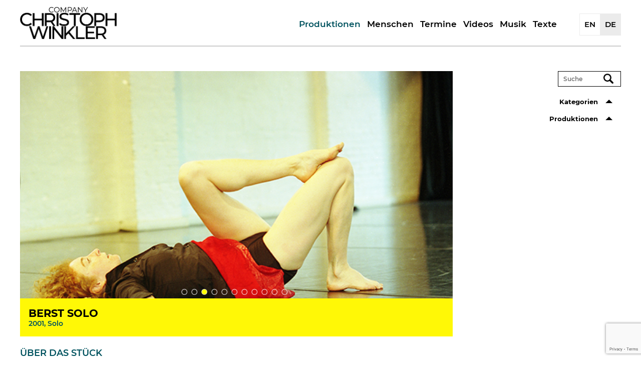

--- FILE ---
content_type: text/html; charset=UTF-8
request_url: https://christoph-winkler.com/produktionen/berst-solo/
body_size: 12569
content:
<!doctype html>
<html dir="ltr" lang="de-DE" prefix="og: https://ogp.me/ns#" class="" >
<head>
<meta charset="utf-8">
<meta name="viewport" content="width=device-width, initial-scale=1" />
<link rel="profile" href="https://gmpg.org/xfn/11" />
<link rel="alternate" hreflang="en" href="https://christoph-winkler.com/en/productions/berst-solo/" />
<link rel="alternate" hreflang="de" href="https://christoph-winkler.com/produktionen/berst-solo/" />
<link rel="alternate" hreflang="x-default" href="https://christoph-winkler.com/produktionen/berst-solo/" />
<!-- All in One SEO 4.8.9 - aioseo.com -->
<title>Berst Solo | Christoph Winkler</title>
<meta name="description" content="Das Stück ist ein Solo für die französische Tänzerin Odile Seitz. Es beschäftigt sich mit der Darstellung von Emotionen im Tanz und vergewissert sich über die Möglichkeiten aber auch die Grenzen der Darstellbarkeit." />
<meta name="robots" content="max-image-preview:large" />
<link rel="canonical" href="https://christoph-winkler.com/produktionen/berst-solo/" />
<meta name="generator" content="All in One SEO (AIOSEO) 4.8.9" />
<meta property="og:locale" content="de_DE" />
<meta property="og:site_name" content="Christoph Winkler" />
<meta property="og:type" content="article" />
<meta property="og:title" content="Berst Solo | Christoph Winkler" />
<meta property="og:description" content="Das Stück ist ein Solo für die französische Tänzerin Odile Seitz. Es beschäftigt sich mit der Darstellung von Emotionen im Tanz und vergewissert sich über die Möglichkeiten aber auch die Grenzen der Darstellbarkeit." />
<meta property="og:url" content="https://christoph-winkler.com/produktionen/berst-solo/" />
<meta property="fb:admins" content="752757024" />
<meta property="og:image" content="https://christoph-winkler.com/wp-content/uploads/2020/11/Berst-Solo-1.jpg" />
<meta property="og:image:secure_url" content="https://christoph-winkler.com/wp-content/uploads/2020/11/Berst-Solo-1.jpg" />
<meta property="og:image:width" content="591" />
<meta property="og:image:height" content="392" />
<meta property="article:published_time" content="2020-11-20T16:22:31+00:00" />
<meta property="article:modified_time" content="2021-03-10T16:26:27+00:00" />
<meta name="twitter:card" content="summary" />
<meta name="twitter:title" content="Berst Solo | Christoph Winkler" />
<meta name="twitter:description" content="Das Stück ist ein Solo für die französische Tänzerin Odile Seitz. Es beschäftigt sich mit der Darstellung von Emotionen im Tanz und vergewissert sich über die Möglichkeiten aber auch die Grenzen der Darstellbarkeit." />
<meta name="twitter:image" content="https://christoph-winkler.com/wp-content/uploads/2020/11/Berst-Solo-1.jpg" />
<script type="application/ld+json" class="aioseo-schema">
{"@context":"https:\/\/schema.org","@graph":[{"@type":"BreadcrumbList","@id":"https:\/\/christoph-winkler.com\/produktionen\/berst-solo\/#breadcrumblist","itemListElement":[{"@type":"ListItem","@id":"https:\/\/christoph-winkler.com#listItem","position":1,"name":"Home","item":"https:\/\/christoph-winkler.com","nextItem":{"@type":"ListItem","@id":"https:\/\/christoph-winkler.com\/category\/einzelproduktionen\/#listItem","name":"Einzelproduktionen"}},{"@type":"ListItem","@id":"https:\/\/christoph-winkler.com\/category\/einzelproduktionen\/#listItem","position":2,"name":"Einzelproduktionen","item":"https:\/\/christoph-winkler.com\/category\/einzelproduktionen\/","nextItem":{"@type":"ListItem","@id":"https:\/\/christoph-winkler.com\/produktionen\/berst-solo\/#listItem","name":"Berst Solo"},"previousItem":{"@type":"ListItem","@id":"https:\/\/christoph-winkler.com#listItem","name":"Home"}},{"@type":"ListItem","@id":"https:\/\/christoph-winkler.com\/produktionen\/berst-solo\/#listItem","position":3,"name":"Berst Solo","previousItem":{"@type":"ListItem","@id":"https:\/\/christoph-winkler.com\/category\/einzelproduktionen\/#listItem","name":"Einzelproduktionen"}}]},{"@type":"Organization","@id":"https:\/\/christoph-winkler.com\/#organization","name":"Christoph Winkler","description":"One of the most versatile choreographers in Germany","url":"https:\/\/christoph-winkler.com\/"},{"@type":"WebPage","@id":"https:\/\/christoph-winkler.com\/produktionen\/berst-solo\/#webpage","url":"https:\/\/christoph-winkler.com\/produktionen\/berst-solo\/","name":"Berst Solo | Christoph Winkler","description":"Das St\u00fcck ist ein Solo f\u00fcr die franz\u00f6sische T\u00e4nzerin Odile Seitz. Es besch\u00e4ftigt sich mit der Darstellung von Emotionen im Tanz und vergewissert sich \u00fcber die M\u00f6glichkeiten aber auch die Grenzen der Darstellbarkeit.","inLanguage":"de-DE","isPartOf":{"@id":"https:\/\/christoph-winkler.com\/#website"},"breadcrumb":{"@id":"https:\/\/christoph-winkler.com\/produktionen\/berst-solo\/#breadcrumblist"},"image":{"@type":"ImageObject","url":"https:\/\/christoph-winkler.com\/wp-content\/uploads\/2020\/11\/Berst-Solo-1.jpg","@id":"https:\/\/christoph-winkler.com\/produktionen\/berst-solo\/#mainImage","width":591,"height":392},"primaryImageOfPage":{"@id":"https:\/\/christoph-winkler.com\/produktionen\/berst-solo\/#mainImage"},"datePublished":"2020-11-20T17:22:31+01:00","dateModified":"2021-03-10T17:26:27+01:00"},{"@type":"WebSite","@id":"https:\/\/christoph-winkler.com\/#website","url":"https:\/\/christoph-winkler.com\/","name":"Christoph Winkler","description":"One of the most versatile choreographers in Germany","inLanguage":"de-DE","publisher":{"@id":"https:\/\/christoph-winkler.com\/#organization"}}]}
</script>
<!-- All in One SEO -->
<link rel='dns-prefetch' href='//player.vimeo.com' />
<script type="text/javascript">
/* <![CDATA[ */
window._wpemojiSettings = {"baseUrl":"https:\/\/s.w.org\/images\/core\/emoji\/15.0.3\/72x72\/","ext":".png","svgUrl":"https:\/\/s.w.org\/images\/core\/emoji\/15.0.3\/svg\/","svgExt":".svg","source":{"concatemoji":"https:\/\/christoph-winkler.com\/wp-includes\/js\/wp-emoji-release.min.js?ver=6.6.4"}};
/*! This file is auto-generated */
!function(i,n){var o,s,e;function c(e){try{var t={supportTests:e,timestamp:(new Date).valueOf()};sessionStorage.setItem(o,JSON.stringify(t))}catch(e){}}function p(e,t,n){e.clearRect(0,0,e.canvas.width,e.canvas.height),e.fillText(t,0,0);var t=new Uint32Array(e.getImageData(0,0,e.canvas.width,e.canvas.height).data),r=(e.clearRect(0,0,e.canvas.width,e.canvas.height),e.fillText(n,0,0),new Uint32Array(e.getImageData(0,0,e.canvas.width,e.canvas.height).data));return t.every(function(e,t){return e===r[t]})}function u(e,t,n){switch(t){case"flag":return n(e,"\ud83c\udff3\ufe0f\u200d\u26a7\ufe0f","\ud83c\udff3\ufe0f\u200b\u26a7\ufe0f")?!1:!n(e,"\ud83c\uddfa\ud83c\uddf3","\ud83c\uddfa\u200b\ud83c\uddf3")&&!n(e,"\ud83c\udff4\udb40\udc67\udb40\udc62\udb40\udc65\udb40\udc6e\udb40\udc67\udb40\udc7f","\ud83c\udff4\u200b\udb40\udc67\u200b\udb40\udc62\u200b\udb40\udc65\u200b\udb40\udc6e\u200b\udb40\udc67\u200b\udb40\udc7f");case"emoji":return!n(e,"\ud83d\udc26\u200d\u2b1b","\ud83d\udc26\u200b\u2b1b")}return!1}function f(e,t,n){var r="undefined"!=typeof WorkerGlobalScope&&self instanceof WorkerGlobalScope?new OffscreenCanvas(300,150):i.createElement("canvas"),a=r.getContext("2d",{willReadFrequently:!0}),o=(a.textBaseline="top",a.font="600 32px Arial",{});return e.forEach(function(e){o[e]=t(a,e,n)}),o}function t(e){var t=i.createElement("script");t.src=e,t.defer=!0,i.head.appendChild(t)}"undefined"!=typeof Promise&&(o="wpEmojiSettingsSupports",s=["flag","emoji"],n.supports={everything:!0,everythingExceptFlag:!0},e=new Promise(function(e){i.addEventListener("DOMContentLoaded",e,{once:!0})}),new Promise(function(t){var n=function(){try{var e=JSON.parse(sessionStorage.getItem(o));if("object"==typeof e&&"number"==typeof e.timestamp&&(new Date).valueOf()<e.timestamp+604800&&"object"==typeof e.supportTests)return e.supportTests}catch(e){}return null}();if(!n){if("undefined"!=typeof Worker&&"undefined"!=typeof OffscreenCanvas&&"undefined"!=typeof URL&&URL.createObjectURL&&"undefined"!=typeof Blob)try{var e="postMessage("+f.toString()+"("+[JSON.stringify(s),u.toString(),p.toString()].join(",")+"));",r=new Blob([e],{type:"text/javascript"}),a=new Worker(URL.createObjectURL(r),{name:"wpTestEmojiSupports"});return void(a.onmessage=function(e){c(n=e.data),a.terminate(),t(n)})}catch(e){}c(n=f(s,u,p))}t(n)}).then(function(e){for(var t in e)n.supports[t]=e[t],n.supports.everything=n.supports.everything&&n.supports[t],"flag"!==t&&(n.supports.everythingExceptFlag=n.supports.everythingExceptFlag&&n.supports[t]);n.supports.everythingExceptFlag=n.supports.everythingExceptFlag&&!n.supports.flag,n.DOMReady=!1,n.readyCallback=function(){n.DOMReady=!0}}).then(function(){return e}).then(function(){var e;n.supports.everything||(n.readyCallback(),(e=n.source||{}).concatemoji?t(e.concatemoji):e.wpemoji&&e.twemoji&&(t(e.twemoji),t(e.wpemoji)))}))}((window,document),window._wpemojiSettings);
/* ]]> */
</script>
<style id='wp-emoji-styles-inline-css' type='text/css'>
img.wp-smiley, img.emoji {
display: inline !important;
border: none !important;
box-shadow: none !important;
height: 1em !important;
width: 1em !important;
margin: 0 0.07em !important;
vertical-align: -0.1em !important;
background: none !important;
padding: 0 !important;
}
</style>
<!-- <link rel='stylesheet' id='wp-block-library-css' href='https://christoph-winkler.com/wp-includes/css/dist/block-library/style.min.css?ver=6.6.4' type='text/css' media='all' /> -->
<link rel="stylesheet" type="text/css" href="//christoph-winkler.com/wp-content/cache/wpfc-minified/1gemlg2a/bn9jx.css" media="all"/>
<style id='classic-theme-styles-inline-css' type='text/css'>
/*! This file is auto-generated */
.wp-block-button__link{color:#fff;background-color:#32373c;border-radius:9999px;box-shadow:none;text-decoration:none;padding:calc(.667em + 2px) calc(1.333em + 2px);font-size:1.125em}.wp-block-file__button{background:#32373c;color:#fff;text-decoration:none}
</style>
<style id='global-styles-inline-css' type='text/css'>
:root{--wp--preset--aspect-ratio--square: 1;--wp--preset--aspect-ratio--4-3: 4/3;--wp--preset--aspect-ratio--3-4: 3/4;--wp--preset--aspect-ratio--3-2: 3/2;--wp--preset--aspect-ratio--2-3: 2/3;--wp--preset--aspect-ratio--16-9: 16/9;--wp--preset--aspect-ratio--9-16: 9/16;--wp--preset--color--black: #000000;--wp--preset--color--cyan-bluish-gray: #abb8c3;--wp--preset--color--white: #ffffff;--wp--preset--color--pale-pink: #f78da7;--wp--preset--color--vivid-red: #cf2e2e;--wp--preset--color--luminous-vivid-orange: #ff6900;--wp--preset--color--luminous-vivid-amber: #fcb900;--wp--preset--color--light-green-cyan: #7bdcb5;--wp--preset--color--vivid-green-cyan: #00d084;--wp--preset--color--pale-cyan-blue: #8ed1fc;--wp--preset--color--vivid-cyan-blue: #0693e3;--wp--preset--color--vivid-purple: #9b51e0;--wp--preset--gradient--vivid-cyan-blue-to-vivid-purple: linear-gradient(135deg,rgba(6,147,227,1) 0%,rgb(155,81,224) 100%);--wp--preset--gradient--light-green-cyan-to-vivid-green-cyan: linear-gradient(135deg,rgb(122,220,180) 0%,rgb(0,208,130) 100%);--wp--preset--gradient--luminous-vivid-amber-to-luminous-vivid-orange: linear-gradient(135deg,rgba(252,185,0,1) 0%,rgba(255,105,0,1) 100%);--wp--preset--gradient--luminous-vivid-orange-to-vivid-red: linear-gradient(135deg,rgba(255,105,0,1) 0%,rgb(207,46,46) 100%);--wp--preset--gradient--very-light-gray-to-cyan-bluish-gray: linear-gradient(135deg,rgb(238,238,238) 0%,rgb(169,184,195) 100%);--wp--preset--gradient--cool-to-warm-spectrum: linear-gradient(135deg,rgb(74,234,220) 0%,rgb(151,120,209) 20%,rgb(207,42,186) 40%,rgb(238,44,130) 60%,rgb(251,105,98) 80%,rgb(254,248,76) 100%);--wp--preset--gradient--blush-light-purple: linear-gradient(135deg,rgb(255,206,236) 0%,rgb(152,150,240) 100%);--wp--preset--gradient--blush-bordeaux: linear-gradient(135deg,rgb(254,205,165) 0%,rgb(254,45,45) 50%,rgb(107,0,62) 100%);--wp--preset--gradient--luminous-dusk: linear-gradient(135deg,rgb(255,203,112) 0%,rgb(199,81,192) 50%,rgb(65,88,208) 100%);--wp--preset--gradient--pale-ocean: linear-gradient(135deg,rgb(255,245,203) 0%,rgb(182,227,212) 50%,rgb(51,167,181) 100%);--wp--preset--gradient--electric-grass: linear-gradient(135deg,rgb(202,248,128) 0%,rgb(113,206,126) 100%);--wp--preset--gradient--midnight: linear-gradient(135deg,rgb(2,3,129) 0%,rgb(40,116,252) 100%);--wp--preset--font-size--small: 13px;--wp--preset--font-size--medium: 20px;--wp--preset--font-size--large: 36px;--wp--preset--font-size--x-large: 42px;--wp--preset--spacing--20: 0.44rem;--wp--preset--spacing--30: 0.67rem;--wp--preset--spacing--40: 1rem;--wp--preset--spacing--50: 1.5rem;--wp--preset--spacing--60: 2.25rem;--wp--preset--spacing--70: 3.38rem;--wp--preset--spacing--80: 5.06rem;--wp--preset--shadow--natural: 6px 6px 9px rgba(0, 0, 0, 0.2);--wp--preset--shadow--deep: 12px 12px 50px rgba(0, 0, 0, 0.4);--wp--preset--shadow--sharp: 6px 6px 0px rgba(0, 0, 0, 0.2);--wp--preset--shadow--outlined: 6px 6px 0px -3px rgba(255, 255, 255, 1), 6px 6px rgba(0, 0, 0, 1);--wp--preset--shadow--crisp: 6px 6px 0px rgba(0, 0, 0, 1);}:where(.is-layout-flex){gap: 0.5em;}:where(.is-layout-grid){gap: 0.5em;}body .is-layout-flex{display: flex;}.is-layout-flex{flex-wrap: wrap;align-items: center;}.is-layout-flex > :is(*, div){margin: 0;}body .is-layout-grid{display: grid;}.is-layout-grid > :is(*, div){margin: 0;}:where(.wp-block-columns.is-layout-flex){gap: 2em;}:where(.wp-block-columns.is-layout-grid){gap: 2em;}:where(.wp-block-post-template.is-layout-flex){gap: 1.25em;}:where(.wp-block-post-template.is-layout-grid){gap: 1.25em;}.has-black-color{color: var(--wp--preset--color--black) !important;}.has-cyan-bluish-gray-color{color: var(--wp--preset--color--cyan-bluish-gray) !important;}.has-white-color{color: var(--wp--preset--color--white) !important;}.has-pale-pink-color{color: var(--wp--preset--color--pale-pink) !important;}.has-vivid-red-color{color: var(--wp--preset--color--vivid-red) !important;}.has-luminous-vivid-orange-color{color: var(--wp--preset--color--luminous-vivid-orange) !important;}.has-luminous-vivid-amber-color{color: var(--wp--preset--color--luminous-vivid-amber) !important;}.has-light-green-cyan-color{color: var(--wp--preset--color--light-green-cyan) !important;}.has-vivid-green-cyan-color{color: var(--wp--preset--color--vivid-green-cyan) !important;}.has-pale-cyan-blue-color{color: var(--wp--preset--color--pale-cyan-blue) !important;}.has-vivid-cyan-blue-color{color: var(--wp--preset--color--vivid-cyan-blue) !important;}.has-vivid-purple-color{color: var(--wp--preset--color--vivid-purple) !important;}.has-black-background-color{background-color: var(--wp--preset--color--black) !important;}.has-cyan-bluish-gray-background-color{background-color: var(--wp--preset--color--cyan-bluish-gray) !important;}.has-white-background-color{background-color: var(--wp--preset--color--white) !important;}.has-pale-pink-background-color{background-color: var(--wp--preset--color--pale-pink) !important;}.has-vivid-red-background-color{background-color: var(--wp--preset--color--vivid-red) !important;}.has-luminous-vivid-orange-background-color{background-color: var(--wp--preset--color--luminous-vivid-orange) !important;}.has-luminous-vivid-amber-background-color{background-color: var(--wp--preset--color--luminous-vivid-amber) !important;}.has-light-green-cyan-background-color{background-color: var(--wp--preset--color--light-green-cyan) !important;}.has-vivid-green-cyan-background-color{background-color: var(--wp--preset--color--vivid-green-cyan) !important;}.has-pale-cyan-blue-background-color{background-color: var(--wp--preset--color--pale-cyan-blue) !important;}.has-vivid-cyan-blue-background-color{background-color: var(--wp--preset--color--vivid-cyan-blue) !important;}.has-vivid-purple-background-color{background-color: var(--wp--preset--color--vivid-purple) !important;}.has-black-border-color{border-color: var(--wp--preset--color--black) !important;}.has-cyan-bluish-gray-border-color{border-color: var(--wp--preset--color--cyan-bluish-gray) !important;}.has-white-border-color{border-color: var(--wp--preset--color--white) !important;}.has-pale-pink-border-color{border-color: var(--wp--preset--color--pale-pink) !important;}.has-vivid-red-border-color{border-color: var(--wp--preset--color--vivid-red) !important;}.has-luminous-vivid-orange-border-color{border-color: var(--wp--preset--color--luminous-vivid-orange) !important;}.has-luminous-vivid-amber-border-color{border-color: var(--wp--preset--color--luminous-vivid-amber) !important;}.has-light-green-cyan-border-color{border-color: var(--wp--preset--color--light-green-cyan) !important;}.has-vivid-green-cyan-border-color{border-color: var(--wp--preset--color--vivid-green-cyan) !important;}.has-pale-cyan-blue-border-color{border-color: var(--wp--preset--color--pale-cyan-blue) !important;}.has-vivid-cyan-blue-border-color{border-color: var(--wp--preset--color--vivid-cyan-blue) !important;}.has-vivid-purple-border-color{border-color: var(--wp--preset--color--vivid-purple) !important;}.has-vivid-cyan-blue-to-vivid-purple-gradient-background{background: var(--wp--preset--gradient--vivid-cyan-blue-to-vivid-purple) !important;}.has-light-green-cyan-to-vivid-green-cyan-gradient-background{background: var(--wp--preset--gradient--light-green-cyan-to-vivid-green-cyan) !important;}.has-luminous-vivid-amber-to-luminous-vivid-orange-gradient-background{background: var(--wp--preset--gradient--luminous-vivid-amber-to-luminous-vivid-orange) !important;}.has-luminous-vivid-orange-to-vivid-red-gradient-background{background: var(--wp--preset--gradient--luminous-vivid-orange-to-vivid-red) !important;}.has-very-light-gray-to-cyan-bluish-gray-gradient-background{background: var(--wp--preset--gradient--very-light-gray-to-cyan-bluish-gray) !important;}.has-cool-to-warm-spectrum-gradient-background{background: var(--wp--preset--gradient--cool-to-warm-spectrum) !important;}.has-blush-light-purple-gradient-background{background: var(--wp--preset--gradient--blush-light-purple) !important;}.has-blush-bordeaux-gradient-background{background: var(--wp--preset--gradient--blush-bordeaux) !important;}.has-luminous-dusk-gradient-background{background: var(--wp--preset--gradient--luminous-dusk) !important;}.has-pale-ocean-gradient-background{background: var(--wp--preset--gradient--pale-ocean) !important;}.has-electric-grass-gradient-background{background: var(--wp--preset--gradient--electric-grass) !important;}.has-midnight-gradient-background{background: var(--wp--preset--gradient--midnight) !important;}.has-small-font-size{font-size: var(--wp--preset--font-size--small) !important;}.has-medium-font-size{font-size: var(--wp--preset--font-size--medium) !important;}.has-large-font-size{font-size: var(--wp--preset--font-size--large) !important;}.has-x-large-font-size{font-size: var(--wp--preset--font-size--x-large) !important;}
:where(.wp-block-post-template.is-layout-flex){gap: 1.25em;}:where(.wp-block-post-template.is-layout-grid){gap: 1.25em;}
:where(.wp-block-columns.is-layout-flex){gap: 2em;}:where(.wp-block-columns.is-layout-grid){gap: 2em;}
:root :where(.wp-block-pullquote){font-size: 1.5em;line-height: 1.6;}
</style>
<!-- <link rel='stylesheet' id='style-css' href='https://christoph-winkler.com/wp-content/themes/christoph-winklerv2/style.css?ver=6.6.4' type='text/css' media='all' /> -->
<!-- <link rel='stylesheet' id='slick-style-css' href='https://christoph-winkler.com/wp-content/themes/christoph-winklerv2/assets/css/slick.css?ver=6.6.4' type='text/css' media='all' /> -->
<!-- <link rel='stylesheet' id='slick-theme-style-css' href='https://christoph-winkler.com/wp-content/themes/christoph-winklerv2/assets/css/slick-theme.css?ver=6.6.4' type='text/css' media='all' /> -->
<!-- <link rel='stylesheet' id='magnific-style-css' href='https://christoph-winkler.com/wp-content/themes/christoph-winklerv2/assets/css/magnific-popup.css?ver=6.6.4' type='text/css' media='all' /> -->
<!-- <link rel='stylesheet' id='sib-front-css-css' href='https://christoph-winkler.com/wp-content/plugins/mailin/css/mailin-front.css?ver=6.6.4' type='text/css' media='all' /> -->
<link rel="stylesheet" type="text/css" href="//christoph-winkler.com/wp-content/cache/wpfc-minified/9lwsonh1/bnak3.css" media="all"/>
<script src='//christoph-winkler.com/wp-content/cache/wpfc-minified/l8m1labo/bnak3.js' type="text/javascript"></script>
<!-- <script type="text/javascript" src="https://christoph-winkler.com/wp-includes/js/jquery/jquery.min.js?ver=3.7.1" id="jquery-core-js"></script> -->
<!-- <script type="text/javascript" src="https://christoph-winkler.com/wp-includes/js/jquery/jquery-migrate.min.js?ver=3.4.1" id="jquery-migrate-js"></script> -->
<!-- <script type="text/javascript" src="https://christoph-winkler.com/wp-content/themes/christoph-winklerv2/assets/js/script.js?ver=6.6.4" id="js-script-js"></script> -->
<!-- <script type="text/javascript" src="https://christoph-winkler.com/wp-content/themes/christoph-winklerv2/assets/js/slick.min.js?ver=6.6.4" id="slick-script-js"></script> -->
<!-- <script type="text/javascript" src="https://christoph-winkler.com/wp-content/themes/christoph-winklerv2/assets/js/jquery.magnific-popup.min.js?ver=6.6.4" id="magnific-script-js"></script> -->
<!-- <script type="text/javascript" src="https://christoph-winkler.com/wp-content/themes/christoph-winklerv2/assets/js/jquery.touchSwipe.min.js?ver=6.6.4" id="swipe-script-js"></script> -->
<script type="text/javascript" src="https://player.vimeo.com/api/player.js?ver=6.6.4" id="player-vimeo-script-js"></script>
<script type="text/javascript" id="sib-front-js-js-extra">
/* <![CDATA[ */
var sibErrMsg = {"invalidMail":"Please fill out valid email address","requiredField":"Please fill out required fields","invalidDateFormat":"Please fill out valid date format","invalidSMSFormat":"Please fill out valid phone number"};
var ajax_sib_front_object = {"ajax_url":"https:\/\/christoph-winkler.com\/wp-admin\/admin-ajax.php","ajax_nonce":"15cbf3b578","flag_url":"https:\/\/christoph-winkler.com\/wp-content\/plugins\/mailin\/img\/flags\/"};
/* ]]> */
</script>
<script src='//christoph-winkler.com/wp-content/cache/wpfc-minified/m8dd7b7o/bn9jx.js' type="text/javascript"></script>
<!-- <script type="text/javascript" src="https://christoph-winkler.com/wp-content/plugins/mailin/js/mailin-front.js?ver=1762279567" id="sib-front-js-js"></script> -->
<link rel="https://api.w.org/" href="https://christoph-winkler.com/wp-json/" /><link rel="EditURI" type="application/rsd+xml" title="RSD" href="https://christoph-winkler.com/xmlrpc.php?rsd" />
<meta name="generator" content="WordPress 6.6.4" />
<link rel='shortlink' href='https://christoph-winkler.com/?p=2730' />
<link rel="alternate" title="oEmbed (JSON)" type="application/json+oembed" href="https://christoph-winkler.com/wp-json/oembed/1.0/embed?url=https%3A%2F%2Fchristoph-winkler.com%2Fproduktionen%2Fberst-solo%2F" />
<link rel="alternate" title="oEmbed (XML)" type="text/xml+oembed" href="https://christoph-winkler.com/wp-json/oembed/1.0/embed?url=https%3A%2F%2Fchristoph-winkler.com%2Fproduktionen%2Fberst-solo%2F&#038;format=xml" />
<meta name="generator" content="WPML ver:4.8.4 stt:1,3;" />
<link rel="icon" href="https://christoph-winkler.com/wp-content/uploads/2020/11/favicon.gif" sizes="32x32" />
<link rel="icon" href="https://christoph-winkler.com/wp-content/uploads/2020/11/favicon.gif" sizes="192x192" />
<link rel="apple-touch-icon" href="https://christoph-winkler.com/wp-content/uploads/2020/11/favicon.gif" />
<meta name="msapplication-TileImage" content="https://christoph-winkler.com/wp-content/uploads/2020/11/favicon.gif" />
</head>
<body  class="productions-template-default single single-productions postid-2730" >
<header id="menu" >
<div id="mobile">
<img alt="open" class="open" src="https://christoph-winkler.com/wp-content/themes/christoph-winklerv2/assets/svg/burger.svg" >
<nav id="mobileMenu">
<ul >
<li id="menu-item-1461" class="menu-item menu-item-type-post_type menu-item-object-page menu-item-1461 current-menu-item"><a href="https://christoph-winkler.com/produktionen/">Produktionen</a></li>
<li id="menu-item-1462" class="menu-item menu-item-type-post_type menu-item-object-page menu-item-1462"><a href="https://christoph-winkler.com/menschen/">Menschen</a></li>
<li id="menu-item-1463" class="menu-item menu-item-type-post_type menu-item-object-page menu-item-1463"><a href="https://christoph-winkler.com/termine/">Termine</a></li>
<li id="menu-item-1464" class="menu-item menu-item-type-post_type menu-item-object-page menu-item-1464"><a href="https://christoph-winkler.com/videos/">Videos</a></li>
<li id="menu-item-7545" class="menu-item menu-item-type-post_type menu-item-object-releases menu-item-7545"><a href="https://christoph-winkler.com/klangkrieg/releases/varius-american-breakbeat-american-breakbeat-electronic-music-from-usa-and-canada/">Releases</a></li>
<li id="menu-item-6185" class="menu-item menu-item-type-post_type menu-item-object-page menu-item-6185"><a href="https://christoph-winkler.com/klangkrieg/">Artwork</a></li>
<li id="menu-item-7548" class="menu-item menu-item-type-post_type menu-item-object-page menu-item-7548"><a href="https://christoph-winkler.com/geschichte/">Geschichte</a></li>
<li id="menu-item-7547" class="menu-item menu-item-type-post_type menu-item-object-page menu-item-7547"><a href="https://christoph-winkler.com/presseauszuege/">Presseauszüge</a></li>
<li id="menu-item-7546" class="menu-item menu-item-type-post_type menu-item-object-page menu-item-7546"><a href="https://christoph-winkler.com/dank-an/">Künstler</a></li>
<li id="menu-item-7549" class="menu-item menu-item-type-taxonomy menu-item-object-topics menu-item-7549"><a href="https://christoph-winkler.com/topic/portraet-kritiken/">Porträt | Kritiken</a></li>
<li id="menu-item-7550" class="menu-item menu-item-type-taxonomy menu-item-object-topics menu-item-7550"><a href="https://christoph-winkler.com/topic/reflexionen/">Reflexionen</a></li>
<li class='langs menu-item  '><a href='https://christoph-winkler.com/en/productions/berst-solo/' class='a-class-lang-code-en'>EN</a></li>    
</ul>
<img alt="close" class="close" src="https://christoph-winkler.com/wp-content/themes/christoph-winklerv2/assets/svg/close.svg" >
</nav>
</div>
<!--    <div id="searchMenu">
<img alt="open" class="open" src="" >
<img alt="close" class="close" src="" >
</div>-->
<nav id="mainNav">
<a class="logo" href="https://christoph-winkler.com" title="Gehen Sie zurück zur Homepage">
<img class="logo" alt="Logo Christoph Winkler" src="https://christoph-winkler.com/wp-content/themes/christoph-winklerv2/assets/img/logo.png">
</a>
<ul id="menuLeft">
<li id="menu-item-95" class="menu-item menu-item-type-post_type menu-item-object-page menu-item-95 current-menu-item"><a href="https://christoph-winkler.com/produktionen/">Produktionen</a></li>
<li id="menu-item-96" class="menu-item menu-item-type-post_type menu-item-object-page menu-item-96"><a href="https://christoph-winkler.com/menschen/">Menschen</a></li>
<li id="menu-item-97" class="menu-item menu-item-type-post_type menu-item-object-page menu-item-97"><a href="https://christoph-winkler.com/termine/">Termine</a></li>
<li id="menu-item-98" class="menu-item menu-item-type-post_type menu-item-object-page menu-item-98"><a href="https://christoph-winkler.com/videos/">Videos</a></li>
<li id="menu-item-5299" class="menu-item menu-item-type-post_type menu-item-object-page menu-item-has-children menu-item-5299"><a href="https://christoph-winkler.com/klangkrieg/">Musik</a>
<ul class="sub-menu">
<li id="menu-item-7533" class="menu-item menu-item-type-post_type menu-item-object-page menu-item-7533"><a href="https://christoph-winkler.com/geschichte/">Geschichte</a></li>
<li id="menu-item-7531" class="menu-item menu-item-type-post_type menu-item-object-releases menu-item-7531"><a href="https://christoph-winkler.com/klangkrieg/releases/varius-american-breakbeat-american-breakbeat-electronic-music-from-usa-and-canada/">Releases</a></li>
<li id="menu-item-7532" class="menu-item menu-item-type-post_type menu-item-object-page menu-item-7532"><a href="https://christoph-winkler.com/klangkrieg/">Artwork</a></li>
<li id="menu-item-7535" class="menu-item menu-item-type-post_type menu-item-object-page menu-item-7535"><a href="https://christoph-winkler.com/dank-an/">Künstler</a></li>
<li id="menu-item-7534" class="menu-item menu-item-type-post_type menu-item-object-page menu-item-7534"><a href="https://christoph-winkler.com/presseauszuege/">Presseauszüge</a></li>
</ul>
</li>
<li id="menu-item-5301" class="menu-item menu-item-type-post_type menu-item-object-page menu-item-has-children menu-item-5301"><a href="https://christoph-winkler.com/texts/">Texte</a>
<ul class="sub-menu">
<li id="menu-item-7536" class="menu-item menu-item-type-taxonomy menu-item-object-topics menu-item-7536"><a href="https://christoph-winkler.com/topic/portraet-kritiken/">Porträt | Kritiken</a></li>
<li id="menu-item-7537" class="menu-item menu-item-type-taxonomy menu-item-object-topics menu-item-7537"><a href="https://christoph-winkler.com/topic/reflexionen/">Reflexionen</a></li>
</ul>
</li>
</ul>
<ul id="menuRight">
<li class='langs menu-item  '><a href='https://christoph-winkler.com/en/productions/berst-solo/' class='a-class-lang-code-en'>EN</a></li><li class='langs menu-item current-lang '><a href='#' class='a-class-lang-code-de'>DE</a></li>  
</ul>
</nav>
</header>
<header id="title">
<div class="title">
<h1>Berst Solo</h1>
</div>
<div class="breadcrumb">
<div><a href="https://christoph-winkler.com" rel="nofollow">HOME</a> | <a href="https://christoph-winkler.com/produktionen/" rel="nofollow">Produktionen</a> | Berst Solo</div>      </div>   
</header>
<div class="container">
<main>
<div class="content productions">
<div class="col1">
<div class="profile">
<section class="imageTop">
<div class="slider carousel" >
<img width="591" height="392" src="https://christoph-winkler.com/wp-content/uploads/2020/11/Berst-Solo-1.jpg" class="productionLightbox wp-post-image" alt="" data-index="0" decoding="async" fetchpriority="high" />          
<img class="productionLightbox" data-index="1" src="https://christoph-winkler.com/wp-content/uploads/2020/11/Neg_7a-1.jpg">                                  <img class="productionLightbox" data-index="2" src="https://christoph-winkler.com/wp-content/uploads/2020/11/Neg_8a-1.jpg">                                  <img class="productionLightbox" data-index="3" src="https://christoph-winkler.com/wp-content/uploads/2020/11/Neg_11a-1-591x454.jpg">                                  <img class="productionLightbox" data-index="4" src="https://christoph-winkler.com/wp-content/uploads/2020/11/Neg_17a-1.jpg">                                  <img class="productionLightbox" data-index="5" src="https://christoph-winkler.com/wp-content/uploads/2020/11/Neg_20a-1-591x454.jpg">                                  <img class="productionLightbox" data-index="6" src="https://christoph-winkler.com/wp-content/uploads/2020/11/Neg_22a-1-591x454.jpg">                                  <img class="productionLightbox" data-index="7" src="https://christoph-winkler.com/wp-content/uploads/2020/11/Neg_23a-1-591x454.jpg">                                  <img class="productionLightbox" data-index="8" src="https://christoph-winkler.com/wp-content/uploads/2020/11/Neg_33a-1.jpg">                                  <img class="productionLightbox" data-index="9" src="https://christoph-winkler.com/wp-content/uploads/2020/11/Neg_26a-1-591x454.jpg">                                  <img class="productionLightbox" data-index="10" src="https://christoph-winkler.com/wp-content/uploads/2020/11/Neg_3a-1.jpg">                              </div>
</section>
<span class="noSwipe">
<section class="title">
<h3>Berst Solo</h3>
<p class="yearInfo">
2001, Solo                      </p>
</section>
<h4>Über das Stück</h4>
<p>Das Stück ist ein Solo für die französische Tänzerin Odile Seitz. Es beschäftigt sich mit der Darstellung von Emotionen im Tanz und vergewissert sich über die Möglichkeiten aber auch die Grenzen der Darstellbarkeit.</p>
<!-- ----------------------------------------------- -->
<h4>videos</h4>    
<section class="video">
<div class="classic_aspect_ratio"><iframe src="https://player.vimeo.com/video/413032500?title=0&byline=0&portrait=0?share=0?watch=0" frameborder="0" allow="autoplay; fullscreen" allowfullscreen></iframe></div>                      </section>
<section class="video">
<div class="classic_aspect_ratio"><iframe src="https://player.vimeo.com/video/412750450?title=0&byline=0&portrait=0?share=0?watch=0" frameborder="0" allow="autoplay; fullscreen" allowfullscreen></iframe></div>                      </section>
<!-- ----------------------------------------------- -->
<h4>credits</h4>
<p>Choreographie: Christoph Winkler | Tanz: Odile Seitz</p>
<p>Aufführungen in Tanzfabrik, Fabrik Potsdam, Heidelberg</p>
<h4>Pressauszüge</h4>
<p>Winkler, der zur Tanznacht ein erstaunliches Stück Minimal-Dance choreographiert hat, legt mit seiner neuen Choreographie „Berst/Solo1“ gleich ein Solo von bedrückender Intensität nach... O.Seitz schreit eine Aufzählung ihrer Gefühle heraus, dabei immer gegen undefinierbaren Lärm, der aus Kopfhörern dringt, ankämpfend... Was da aus kleinsten Bewegungen wie zum Beispiel dem Wippen des Oberkörpers an komplexen Bewegungen entsteht, spricht wieder einmal mehr für die enorme Begabung des Choreographen... <em>Berliner Zeitung</em></p>
</span>
</div>
</div>
<div class="col2 noSwipe">  
<div class="sidebar" > 
<div class="sidebar_search">
<form 
id="sidebar_search" 
role="search" 
method="GET" 
class="search-form search-bar" 
action="https://christoph-winkler.com/produktionen/"
>
<label>
<input 
id="sidebar_search_input" 
data-postType="productions"
type="search" 
class="form-control search-field" 
placeholder="Suche" 
value="" 
name="search" 
title="Suche für:"
>
</label>
<input 
type="submit" 
class="search-submit go-button"
value=""
title="Start"
/>
</form>
</div>
<div class="widget_sidebar accordian close">
<h4 class="widgettitle">Kategorien</h4>
<ul>
<li 
class="sidebar_categories"
data-idCategory="4" 
>
<a 
title="sieh alle Produktionen der Kategorie Berlin GOGO" 
href="https://christoph-winkler.com/produktionen/?idCategory=4"
> 
<span class="icons">
<img src="https://christoph-winkler.com/wp-content/themes/christoph-winklerv2/assets/img/Sidebar-list-icon@2x.png" class="normal">
<img src="https://christoph-winkler.com/wp-content/themes/christoph-winklerv2/assets/img/Sidebar-selected@2x.png" class="selected">
</span>
<span class="link" >Berlin GOGO</span>
</a>
</li>
<li 
class="sidebar_categories"
data-idCategory="24" 
>
<a 
title="sieh alle Produktionen der Kategorie BerlinBallett" 
href="https://christoph-winkler.com/produktionen/?idCategory=24"
> 
<span class="icons">
<img src="https://christoph-winkler.com/wp-content/themes/christoph-winklerv2/assets/img/Sidebar-list-icon@2x.png" class="normal">
<img src="https://christoph-winkler.com/wp-content/themes/christoph-winklerv2/assets/img/Sidebar-selected@2x.png" class="selected">
</span>
<span class="link" >BerlinBallett</span>
</a>
</li>
<li 
class="sidebar_categories"
data-idCategory="9" 
>
<a 
title="sieh alle Produktionen der Kategorie Einzelproduktionen" 
href="https://christoph-winkler.com/produktionen/?idCategory=9"
> 
<span class="icons">
<img src="https://christoph-winkler.com/wp-content/themes/christoph-winklerv2/assets/img/Sidebar-list-icon@2x.png" class="normal">
<img src="https://christoph-winkler.com/wp-content/themes/christoph-winklerv2/assets/img/Sidebar-selected@2x.png" class="selected">
</span>
<span class="link" >Einzelproduktionen</span>
</a>
</li>
<li 
class="sidebar_categories"
data-idCategory="3" 
>
<a 
title="sieh alle Produktionen der Kategorie Kuratierte Projekte" 
href="https://christoph-winkler.com/produktionen/?idCategory=3"
> 
<span class="icons">
<img src="https://christoph-winkler.com/wp-content/themes/christoph-winklerv2/assets/img/Sidebar-list-icon@2x.png" class="normal">
<img src="https://christoph-winkler.com/wp-content/themes/christoph-winklerv2/assets/img/Sidebar-selected@2x.png" class="selected">
</span>
<span class="link" >Kuratierte Projekte</span>
</a>
</li>
<li 
class="sidebar_categories"
data-idCategory="39" 
>
<a 
title="sieh alle Produktionen der Kategorie Radical Minimal" 
href="https://christoph-winkler.com/produktionen/?idCategory=39"
> 
<span class="icons">
<img src="https://christoph-winkler.com/wp-content/themes/christoph-winklerv2/assets/img/Sidebar-list-icon@2x.png" class="normal">
<img src="https://christoph-winkler.com/wp-content/themes/christoph-winklerv2/assets/img/Sidebar-selected@2x.png" class="selected">
</span>
<span class="link" >Radical Minimal</span>
</a>
</li>
<li 
class="sidebar_categories"
data-idCategory="44" 
>
<a 
title="sieh alle Produktionen der Kategorie Studies on Post-Colonialism" 
href="https://christoph-winkler.com/produktionen/?idCategory=44"
> 
<span class="icons">
<img src="https://christoph-winkler.com/wp-content/themes/christoph-winklerv2/assets/img/Sidebar-list-icon@2x.png" class="normal">
<img src="https://christoph-winkler.com/wp-content/themes/christoph-winklerv2/assets/img/Sidebar-selected@2x.png" class="selected">
</span>
<span class="link" >Studies on Post-Colonialism</span>
</a>
</li>
<li 
class="sidebar_categories"
data-idCategory="43" 
>
<a 
title="sieh alle Produktionen der Kategorie Triple Bill" 
href="https://christoph-winkler.com/produktionen/?idCategory=43"
> 
<span class="icons">
<img src="https://christoph-winkler.com/wp-content/themes/christoph-winklerv2/assets/img/Sidebar-list-icon@2x.png" class="normal">
<img src="https://christoph-winkler.com/wp-content/themes/christoph-winklerv2/assets/img/Sidebar-selected@2x.png" class="selected">
</span>
<span class="link" >Triple Bill</span>
</a>
</li>
</ul>
</div>	
<div class="widget_sidebar accordian close">
<h4 class="widgettitle">Produktionen</h4>
<ul>
<li 
class=" "
data-idProduction="12248" 
>
<a 
title="sieh alle Produktionsbeteiligte: Whispers of Wood" 
href="https://christoph-winkler.com/produktionen/whispers-of-wood/"
> 					
<span class="icons">
<img src="https://christoph-winkler.com/wp-content/themes/christoph-winklerv2/assets/img/Sidebar-list-icon@2x.png" class="normal">
<img src="https://christoph-winkler.com/wp-content/themes/christoph-winklerv2/assets/img/Sidebar-selected@2x.png" class="selected">
</span>
<span class="link" >Whispers of Wood</span>
</a>					
</li>
<li 
class=" "
data-idProduction="12496" 
>
<a 
title="sieh alle Produktionsbeteiligte: ANT ein VR Game" 
href="https://christoph-winkler.com/produktionen/ant/"
> 					
<span class="icons">
<img src="https://christoph-winkler.com/wp-content/themes/christoph-winklerv2/assets/img/Sidebar-list-icon@2x.png" class="normal">
<img src="https://christoph-winkler.com/wp-content/themes/christoph-winklerv2/assets/img/Sidebar-selected@2x.png" class="selected">
</span>
<span class="link" >ANT ein VR Game</span>
</a>					
</li>
<li 
class=" "
data-idProduction="12539" 
>
<a 
title="sieh alle Produktionsbeteiligte: Where The Wild Might Be" 
href="https://christoph-winkler.com/produktionen/where-the-wild-might-be/"
> 					
<span class="icons">
<img src="https://christoph-winkler.com/wp-content/themes/christoph-winklerv2/assets/img/Sidebar-list-icon@2x.png" class="normal">
<img src="https://christoph-winkler.com/wp-content/themes/christoph-winklerv2/assets/img/Sidebar-selected@2x.png" class="selected">
</span>
<span class="link" >Where The Wild Might Be</span>
</a>					
</li>
<li 
class=" "
data-idProduction="12604" 
>
<a 
title="sieh alle Produktionsbeteiligte: Twaliwo" 
href="https://christoph-winkler.com/produktionen/twaliwo/"
> 					
<span class="icons">
<img src="https://christoph-winkler.com/wp-content/themes/christoph-winklerv2/assets/img/Sidebar-list-icon@2x.png" class="normal">
<img src="https://christoph-winkler.com/wp-content/themes/christoph-winklerv2/assets/img/Sidebar-selected@2x.png" class="selected">
</span>
<span class="link" >Twaliwo</span>
</a>					
</li>
<li 
class=" "
data-idProduction="11600" 
>
<a 
title="sieh alle Produktionsbeteiligte: Four Non Blondes" 
href="https://christoph-winkler.com/produktionen/four-non-blondes/"
> 					
<span class="icons">
<img src="https://christoph-winkler.com/wp-content/themes/christoph-winklerv2/assets/img/Sidebar-list-icon@2x.png" class="normal">
<img src="https://christoph-winkler.com/wp-content/themes/christoph-winklerv2/assets/img/Sidebar-selected@2x.png" class="selected">
</span>
<span class="link" >Four Non Blondes</span>
</a>					
</li>
<li 
class=" "
data-idProduction="12125" 
>
<a 
title="sieh alle Produktionsbeteiligte: Digital Development Project" 
href="https://christoph-winkler.com/produktionen/digital-development-project/"
> 					
<span class="icons">
<img src="https://christoph-winkler.com/wp-content/themes/christoph-winklerv2/assets/img/Sidebar-list-icon@2x.png" class="normal">
<img src="https://christoph-winkler.com/wp-content/themes/christoph-winklerv2/assets/img/Sidebar-selected@2x.png" class="selected">
</span>
<span class="link" >Digital Development Project</span>
</a>					
</li>
<li 
class=" "
data-idProduction="12346" 
>
<a 
title="sieh alle Produktionsbeteiligte: Magic Songs" 
href="https://christoph-winkler.com/produktionen/magic-songs/"
> 					
<span class="icons">
<img src="https://christoph-winkler.com/wp-content/themes/christoph-winklerv2/assets/img/Sidebar-list-icon@2x.png" class="normal">
<img src="https://christoph-winkler.com/wp-content/themes/christoph-winklerv2/assets/img/Sidebar-selected@2x.png" class="selected">
</span>
<span class="link" >Magic Songs</span>
</a>					
</li>
<li 
class=" "
data-idProduction="11290" 
>
<a 
title="sieh alle Produktionsbeteiligte: Songs &#038; Dances about the Weather" 
href="https://christoph-winkler.com/produktionen/songs-dances-about-the-weather/"
> 					
<span class="icons">
<img src="https://christoph-winkler.com/wp-content/themes/christoph-winklerv2/assets/img/Sidebar-list-icon@2x.png" class="normal">
<img src="https://christoph-winkler.com/wp-content/themes/christoph-winklerv2/assets/img/Sidebar-selected@2x.png" class="selected">
</span>
<span class="link" >Songs &#038; Dances about the Weather</span>
</a>					
</li>
<li 
class=" "
data-idProduction="11372" 
>
<a 
title="sieh alle Produktionsbeteiligte: OKUBULA KWA BALAFU [dt. Vom Verschwinden der Gletscher]" 
href="https://christoph-winkler.com/produktionen/okubula-kwa-balafu-on-the-disappearance-of-the-glaciers/"
> 					
<span class="icons">
<img src="https://christoph-winkler.com/wp-content/themes/christoph-winklerv2/assets/img/Sidebar-list-icon@2x.png" class="normal">
<img src="https://christoph-winkler.com/wp-content/themes/christoph-winklerv2/assets/img/Sidebar-selected@2x.png" class="selected">
</span>
<span class="link" >OKUBULA KWA BALAFU [dt. Vom Verschwinden der Gletscher]</span>
</a>					
</li>
<li 
class=" "
data-idProduction="10083" 
>
<a 
title="sieh alle Produktionsbeteiligte: We Are Going To Mars &#8211; a choreographic concert" 
href="https://christoph-winkler.com/produktionen/we-are-going-to-mars-a-choreographic-concert/"
> 					
<span class="icons">
<img src="https://christoph-winkler.com/wp-content/themes/christoph-winklerv2/assets/img/Sidebar-list-icon@2x.png" class="normal">
<img src="https://christoph-winkler.com/wp-content/themes/christoph-winklerv2/assets/img/Sidebar-selected@2x.png" class="selected">
</span>
<span class="link" >We Are Going To Mars &#8211; a choreographic concert</span>
</a>					
</li>
<li 
class=" "
data-idProduction="10408" 
>
<a 
title="sieh alle Produktionsbeteiligte: Radical Minimal" 
href="https://christoph-winkler.com/produktionen/radical-minimal/"
> 					
<span class="icons">
<img src="https://christoph-winkler.com/wp-content/themes/christoph-winklerv2/assets/img/Sidebar-list-icon@2x.png" class="normal">
<img src="https://christoph-winkler.com/wp-content/themes/christoph-winklerv2/assets/img/Sidebar-selected@2x.png" class="selected">
</span>
<span class="link" >Radical Minimal</span>
</a>					
</li>
<li 
class=" "
data-idProduction="10829" 
>
<a 
title="sieh alle Produktionsbeteiligte: Scores for the Virtual" 
href="https://christoph-winkler.com/produktionen/scores-for-the-virtual/"
> 					
<span class="icons">
<img src="https://christoph-winkler.com/wp-content/themes/christoph-winklerv2/assets/img/Sidebar-list-icon@2x.png" class="normal">
<img src="https://christoph-winkler.com/wp-content/themes/christoph-winklerv2/assets/img/Sidebar-selected@2x.png" class="selected">
</span>
<span class="link" >Scores for the Virtual</span>
</a>					
</li>
<li 
class=" "
data-idProduction="10924" 
>
<a 
title="sieh alle Produktionsbeteiligte: Stay On It &#8211; Tanzfilm" 
href="https://christoph-winkler.com/produktionen/stay-on-it/"
> 					
<span class="icons">
<img src="https://christoph-winkler.com/wp-content/themes/christoph-winklerv2/assets/img/Sidebar-list-icon@2x.png" class="normal">
<img src="https://christoph-winkler.com/wp-content/themes/christoph-winklerv2/assets/img/Sidebar-selected@2x.png" class="selected">
</span>
<span class="link" >Stay On It &#8211; Tanzfilm</span>
</a>					
</li>
<li 
class=" "
data-idProduction="11882" 
>
<a 
title="sieh alle Produktionsbeteiligte: COME OUT" 
href="https://christoph-winkler.com/produktionen/come-out/"
> 					
<span class="icons">
<img src="https://christoph-winkler.com/wp-content/themes/christoph-winklerv2/assets/img/Sidebar-list-icon@2x.png" class="normal">
<img src="https://christoph-winkler.com/wp-content/themes/christoph-winklerv2/assets/img/Sidebar-selected@2x.png" class="selected">
</span>
<span class="link" >COME OUT</span>
</a>					
</li>
<li 
class=" "
data-idProduction="11929" 
>
<a 
title="sieh alle Produktionsbeteiligte: Coming Together" 
href="https://christoph-winkler.com/produktionen/coming-together/"
> 					
<span class="icons">
<img src="https://christoph-winkler.com/wp-content/themes/christoph-winklerv2/assets/img/Sidebar-list-icon@2x.png" class="normal">
<img src="https://christoph-winkler.com/wp-content/themes/christoph-winklerv2/assets/img/Sidebar-selected@2x.png" class="selected">
</span>
<span class="link" >Coming Together</span>
</a>					
</li>
<li 
class=" "
data-idProduction="11966" 
>
<a 
title="sieh alle Produktionsbeteiligte: Stay On It" 
href="https://christoph-winkler.com/produktionen/stay-on-it-2/"
> 					
<span class="icons">
<img src="https://christoph-winkler.com/wp-content/themes/christoph-winklerv2/assets/img/Sidebar-list-icon@2x.png" class="normal">
<img src="https://christoph-winkler.com/wp-content/themes/christoph-winklerv2/assets/img/Sidebar-selected@2x.png" class="selected">
</span>
<span class="link" >Stay On It</span>
</a>					
</li>
<li 
class=" "
data-idProduction="9078" 
>
<a 
title="sieh alle Produktionsbeteiligte: We are going to Mars | and we&#8217;ll unite the galaxies" 
href="https://christoph-winkler.com/produktionen/we-are-going-to-mars/"
> 					
<span class="icons">
<img src="https://christoph-winkler.com/wp-content/themes/christoph-winklerv2/assets/img/Sidebar-list-icon@2x.png" class="normal">
<img src="https://christoph-winkler.com/wp-content/themes/christoph-winklerv2/assets/img/Sidebar-selected@2x.png" class="selected">
</span>
<span class="link" >We are going to Mars | and we&#8217;ll unite the galaxies</span>
</a>					
</li>
<li 
class=" "
data-idProduction="9607" 
>
<a 
title="sieh alle Produktionsbeteiligte: A Beginner&#8217;s Guide To Worldbuilding" 
href="https://christoph-winkler.com/produktionen/a-beginners-guide-to-worldbuilding/"
> 					
<span class="icons">
<img src="https://christoph-winkler.com/wp-content/themes/christoph-winklerv2/assets/img/Sidebar-list-icon@2x.png" class="normal">
<img src="https://christoph-winkler.com/wp-content/themes/christoph-winklerv2/assets/img/Sidebar-selected@2x.png" class="selected">
</span>
<span class="link" >A Beginner&#8217;s Guide To Worldbuilding</span>
</a>					
</li>
<li 
class=" "
data-idProduction="9636" 
>
<a 
title="sieh alle Produktionsbeteiligte: We are going to Mars | Suite |" 
href="https://christoph-winkler.com/produktionen/we-are-going-to-mars-suite/"
> 					
<span class="icons">
<img src="https://christoph-winkler.com/wp-content/themes/christoph-winklerv2/assets/img/Sidebar-list-icon@2x.png" class="normal">
<img src="https://christoph-winkler.com/wp-content/themes/christoph-winklerv2/assets/img/Sidebar-selected@2x.png" class="selected">
</span>
<span class="link" >We are going to Mars | Suite |</span>
</a>					
</li>
<li 
class=" "
data-idProduction="9783" 
>
<a 
title="sieh alle Produktionsbeteiligte: Faces" 
href="https://christoph-winkler.com/produktionen/faces/"
> 					
<span class="icons">
<img src="https://christoph-winkler.com/wp-content/themes/christoph-winklerv2/assets/img/Sidebar-list-icon@2x.png" class="normal">
<img src="https://christoph-winkler.com/wp-content/themes/christoph-winklerv2/assets/img/Sidebar-selected@2x.png" class="selected">
</span>
<span class="link" >Faces</span>
</a>					
</li>
<li 
class=" "
data-idProduction="9957" 
>
<a 
title="sieh alle Produktionsbeteiligte: Looking at Shirley &#8211; MoCap Research Project" 
href="https://christoph-winkler.com/produktionen/looking-at-shirley-mocap-research-project/"
> 					
<span class="icons">
<img src="https://christoph-winkler.com/wp-content/themes/christoph-winklerv2/assets/img/Sidebar-list-icon@2x.png" class="normal">
<img src="https://christoph-winkler.com/wp-content/themes/christoph-winklerv2/assets/img/Sidebar-selected@2x.png" class="selected">
</span>
<span class="link" >Looking at Shirley &#8211; MoCap Research Project</span>
</a>					
</li>
<li 
class=" "
data-idProduction="10162" 
>
<a 
title="sieh alle Produktionsbeteiligte: Mapping Environmental Dance" 
href="https://christoph-winkler.com/produktionen/mapping-environmental-dance/"
> 					
<span class="icons">
<img src="https://christoph-winkler.com/wp-content/themes/christoph-winklerv2/assets/img/Sidebar-list-icon@2x.png" class="normal">
<img src="https://christoph-winkler.com/wp-content/themes/christoph-winklerv2/assets/img/Sidebar-selected@2x.png" class="selected">
</span>
<span class="link" >Mapping Environmental Dance</span>
</a>					
</li>
<li 
class=" "
data-idProduction="10712" 
>
<a 
title="sieh alle Produktionsbeteiligte: Illness as Practice" 
href="https://christoph-winkler.com/produktionen/illness-as-practice/"
> 					
<span class="icons">
<img src="https://christoph-winkler.com/wp-content/themes/christoph-winklerv2/assets/img/Sidebar-list-icon@2x.png" class="normal">
<img src="https://christoph-winkler.com/wp-content/themes/christoph-winklerv2/assets/img/Sidebar-selected@2x.png" class="selected">
</span>
<span class="link" >Illness as Practice</span>
</a>					
</li>
<li 
class=" "
data-idProduction="11395" 
>
<a 
title="sieh alle Produktionsbeteiligte: What If" 
href="https://christoph-winkler.com/produktionen/what-if/"
> 					
<span class="icons">
<img src="https://christoph-winkler.com/wp-content/themes/christoph-winklerv2/assets/img/Sidebar-list-icon@2x.png" class="normal">
<img src="https://christoph-winkler.com/wp-content/themes/christoph-winklerv2/assets/img/Sidebar-selected@2x.png" class="selected">
</span>
<span class="link" >What If</span>
</a>					
</li>
<li 
class=" "
data-idProduction="8725" 
>
<a 
title="sieh alle Produktionsbeteiligte: Berlinballett | t-shirts" 
href="https://christoph-winkler.com/produktionen/berlinballett-t-shirts/"
> 					
<span class="icons">
<img src="https://christoph-winkler.com/wp-content/themes/christoph-winklerv2/assets/img/Sidebar-list-icon@2x.png" class="normal">
<img src="https://christoph-winkler.com/wp-content/themes/christoph-winklerv2/assets/img/Sidebar-selected@2x.png" class="selected">
</span>
<span class="link" >Berlinballett | t-shirts</span>
</a>					
</li>
<li 
class=" "
data-idProduction="8876" 
>
<a 
title="sieh alle Produktionsbeteiligte: ENVIRONMENTAL DANCES" 
href="https://christoph-winkler.com/produktionen/environmental-dances/"
> 					
<span class="icons">
<img src="https://christoph-winkler.com/wp-content/themes/christoph-winklerv2/assets/img/Sidebar-list-icon@2x.png" class="normal">
<img src="https://christoph-winkler.com/wp-content/themes/christoph-winklerv2/assets/img/Sidebar-selected@2x.png" class="selected">
</span>
<span class="link" >ENVIRONMENTAL DANCES</span>
</a>					
</li>
<li 
class=" "
data-idProduction="762" 
>
<a 
title="sieh alle Produktionsbeteiligte: It&#8217;s all forgotten now" 
href="https://christoph-winkler.com/produktionen/its-all-forgotten-now/"
> 					
<span class="icons">
<img src="https://christoph-winkler.com/wp-content/themes/christoph-winklerv2/assets/img/Sidebar-list-icon@2x.png" class="normal">
<img src="https://christoph-winkler.com/wp-content/themes/christoph-winklerv2/assets/img/Sidebar-selected@2x.png" class="selected">
</span>
<span class="link" >It&#8217;s all forgotten now</span>
</a>					
</li>
<li 
class=" "
data-idProduction="774" 
>
<a 
title="sieh alle Produktionsbeteiligte: Her Noise" 
href="https://christoph-winkler.com/produktionen/her-noise/"
> 					
<span class="icons">
<img src="https://christoph-winkler.com/wp-content/themes/christoph-winklerv2/assets/img/Sidebar-list-icon@2x.png" class="normal">
<img src="https://christoph-winkler.com/wp-content/themes/christoph-winklerv2/assets/img/Sidebar-selected@2x.png" class="selected">
</span>
<span class="link" >Her Noise</span>
</a>					
</li>
<li 
class=" "
data-idProduction="7312" 
>
<a 
title="sieh alle Produktionsbeteiligte: African Minimal" 
href="https://christoph-winkler.com/produktionen/african-minimal/"
> 					
<span class="icons">
<img src="https://christoph-winkler.com/wp-content/themes/christoph-winklerv2/assets/img/Sidebar-list-icon@2x.png" class="normal">
<img src="https://christoph-winkler.com/wp-content/themes/christoph-winklerv2/assets/img/Sidebar-selected@2x.png" class="selected">
</span>
<span class="link" >African Minimal</span>
</a>					
</li>
<li 
class=" "
data-idProduction="776" 
>
<a 
title="sieh alle Produktionsbeteiligte: On Hela" 
href="https://christoph-winkler.com/produktionen/on-hela/"
> 					
<span class="icons">
<img src="https://christoph-winkler.com/wp-content/themes/christoph-winklerv2/assets/img/Sidebar-list-icon@2x.png" class="normal">
<img src="https://christoph-winkler.com/wp-content/themes/christoph-winklerv2/assets/img/Sidebar-selected@2x.png" class="selected">
</span>
<span class="link" >On Hela</span>
</a>					
</li>
<li 
class=" "
data-idProduction="846" 
>
<a 
title="sieh alle Produktionsbeteiligte: A Hey A Ma Ma Ma" 
href="https://christoph-winkler.com/produktionen/a-hey-a-ma-ma-ma/"
> 					
<span class="icons">
<img src="https://christoph-winkler.com/wp-content/themes/christoph-winklerv2/assets/img/Sidebar-list-icon@2x.png" class="normal">
<img src="https://christoph-winkler.com/wp-content/themes/christoph-winklerv2/assets/img/Sidebar-selected@2x.png" class="selected">
</span>
<span class="link" >A Hey A Ma Ma Ma</span>
</a>					
</li>
<li 
class=" "
data-idProduction="926" 
>
<a 
title="sieh alle Produktionsbeteiligte: The Voice That You Are" 
href="https://christoph-winkler.com/produktionen/the-voice-that-you-are/"
> 					
<span class="icons">
<img src="https://christoph-winkler.com/wp-content/themes/christoph-winklerv2/assets/img/Sidebar-list-icon@2x.png" class="normal">
<img src="https://christoph-winkler.com/wp-content/themes/christoph-winklerv2/assets/img/Sidebar-selected@2x.png" class="selected">
</span>
<span class="link" >The Voice That You Are</span>
</a>					
</li>
<li 
class=" "
data-idProduction="968" 
>
<a 
title="sieh alle Produktionsbeteiligte: Fan Fic Festival" 
href="https://christoph-winkler.com/produktionen/fan-fic-festival/"
> 					
<span class="icons">
<img src="https://christoph-winkler.com/wp-content/themes/christoph-winklerv2/assets/img/Sidebar-list-icon@2x.png" class="normal">
<img src="https://christoph-winkler.com/wp-content/themes/christoph-winklerv2/assets/img/Sidebar-selected@2x.png" class="selected">
</span>
<span class="link" >Fan Fic Festival</span>
</a>					
</li>
<li 
class=" "
data-idProduction="1267" 
>
<a 
title="sieh alle Produktionsbeteiligte: Speak Boldly: The Julius Eastman Dance Project" 
href="https://christoph-winkler.com/produktionen/eastman/"
> 					
<span class="icons">
<img src="https://christoph-winkler.com/wp-content/themes/christoph-winklerv2/assets/img/Sidebar-list-icon@2x.png" class="normal">
<img src="https://christoph-winkler.com/wp-content/themes/christoph-winklerv2/assets/img/Sidebar-selected@2x.png" class="selected">
</span>
<span class="link" >Speak Boldly: The Julius Eastman Dance Project</span>
</a>					
</li>
<li 
class=" "
data-idProduction="1335" 
>
<a 
title="sieh alle Produktionsbeteiligte: Shut up and dance" 
href="https://christoph-winkler.com/produktionen/shut-up-and-dance/"
> 					
<span class="icons">
<img src="https://christoph-winkler.com/wp-content/themes/christoph-winklerv2/assets/img/Sidebar-list-icon@2x.png" class="normal">
<img src="https://christoph-winkler.com/wp-content/themes/christoph-winklerv2/assets/img/Sidebar-selected@2x.png" class="selected">
</span>
<span class="link" >Shut up and dance</span>
</a>					
</li>
<li 
class=" "
data-idProduction="1371" 
>
<a 
title="sieh alle Produktionsbeteiligte: Die Bretter, die die Welt bedeuten/Embawo Ezitegeza Ens" 
href="https://christoph-winkler.com/produktionen/die-bretter-die-die-welt-bedeuten-embawo-ezitegeza-ens/"
> 					
<span class="icons">
<img src="https://christoph-winkler.com/wp-content/themes/christoph-winklerv2/assets/img/Sidebar-list-icon@2x.png" class="normal">
<img src="https://christoph-winkler.com/wp-content/themes/christoph-winklerv2/assets/img/Sidebar-selected@2x.png" class="selected">
</span>
<span class="link" >Die Bretter, die die Welt bedeuten/Embawo Ezitegeza Ens</span>
</a>					
</li>
<li 
class=" "
data-idProduction="1423" 
>
<a 
title="sieh alle Produktionsbeteiligte: Ernest Berk: The Complete Expressionist" 
href="https://christoph-winkler.com/produktionen/berk/"
> 					
<span class="icons">
<img src="https://christoph-winkler.com/wp-content/themes/christoph-winklerv2/assets/img/Sidebar-list-icon@2x.png" class="normal">
<img src="https://christoph-winkler.com/wp-content/themes/christoph-winklerv2/assets/img/Sidebar-selected@2x.png" class="selected">
</span>
<span class="link" >Ernest Berk: The Complete Expressionist</span>
</a>					
</li>
<li 
class=" "
data-idProduction="1467" 
>
<a 
title="sieh alle Produktionsbeteiligte: Routinen &#8211; Brave Kinder tanzen nicht" 
href="https://christoph-winkler.com/produktionen/routinen/"
> 					
<span class="icons">
<img src="https://christoph-winkler.com/wp-content/themes/christoph-winklerv2/assets/img/Sidebar-list-icon@2x.png" class="normal">
<img src="https://christoph-winkler.com/wp-content/themes/christoph-winklerv2/assets/img/Sidebar-selected@2x.png" class="selected">
</span>
<span class="link" >Routinen &#8211; Brave Kinder tanzen nicht</span>
</a>					
</li>
<li 
class=" "
data-idProduction="1498" 
>
<a 
title="sieh alle Produktionsbeteiligte: Black Cyborg" 
href="https://christoph-winkler.com/produktionen/black-cyborg/"
> 					
<span class="icons">
<img src="https://christoph-winkler.com/wp-content/themes/christoph-winklerv2/assets/img/Sidebar-list-icon@2x.png" class="normal">
<img src="https://christoph-winkler.com/wp-content/themes/christoph-winklerv2/assets/img/Sidebar-selected@2x.png" class="selected">
</span>
<span class="link" >Black Cyborg</span>
</a>					
</li>
<li 
class=" "
data-idProduction="1549" 
>
<a 
title="sieh alle Produktionsbeteiligte: Le Roi David" 
href="https://christoph-winkler.com/produktionen/le-roi-david/"
> 					
<span class="icons">
<img src="https://christoph-winkler.com/wp-content/themes/christoph-winklerv2/assets/img/Sidebar-list-icon@2x.png" class="normal">
<img src="https://christoph-winkler.com/wp-content/themes/christoph-winklerv2/assets/img/Sidebar-selected@2x.png" class="selected">
</span>
<span class="link" >Le Roi David</span>
</a>					
</li>
<li 
class=" "
data-idProduction="1630" 
>
<a 
title="sieh alle Produktionsbeteiligte: Crossing Half of China to Sleep with You" 
href="https://christoph-winkler.com/produktionen/crossing-half-of-china-to-sleep-with-you/"
> 					
<span class="icons">
<img src="https://christoph-winkler.com/wp-content/themes/christoph-winklerv2/assets/img/Sidebar-list-icon@2x.png" class="normal">
<img src="https://christoph-winkler.com/wp-content/themes/christoph-winklerv2/assets/img/Sidebar-selected@2x.png" class="selected">
</span>
<span class="link" >Crossing Half of China to Sleep with You</span>
</a>					
</li>
<li 
class=" "
data-idProduction="1634" 
>
<a 
title="sieh alle Produktionsbeteiligte: Sheroes" 
href="https://christoph-winkler.com/produktionen/sheroes/"
> 					
<span class="icons">
<img src="https://christoph-winkler.com/wp-content/themes/christoph-winklerv2/assets/img/Sidebar-list-icon@2x.png" class="normal">
<img src="https://christoph-winkler.com/wp-content/themes/christoph-winklerv2/assets/img/Sidebar-selected@2x.png" class="selected">
</span>
<span class="link" >Sheroes</span>
</a>					
</li>
<li 
class=" "
data-idProduction="1684" 
>
<a 
title="sieh alle Produktionsbeteiligte: Studies on Post-Colonialism" 
href="https://christoph-winkler.com/produktionen/studies-on-post-colonialism/"
> 					
<span class="icons">
<img src="https://christoph-winkler.com/wp-content/themes/christoph-winklerv2/assets/img/Sidebar-list-icon@2x.png" class="normal">
<img src="https://christoph-winkler.com/wp-content/themes/christoph-winklerv2/assets/img/Sidebar-selected@2x.png" class="selected">
</span>
<span class="link" >Studies on Post-Colonialism</span>
</a>					
</li>
<li 
class=" "
data-idProduction="1718" 
>
<a 
title="sieh alle Produktionsbeteiligte: The Lion and the Dragon" 
href="https://christoph-winkler.com/produktionen/the-lion-and-the-dragon/"
> 					
<span class="icons">
<img src="https://christoph-winkler.com/wp-content/themes/christoph-winklerv2/assets/img/Sidebar-list-icon@2x.png" class="normal">
<img src="https://christoph-winkler.com/wp-content/themes/christoph-winklerv2/assets/img/Sidebar-selected@2x.png" class="selected">
</span>
<span class="link" >The Lion and the Dragon</span>
</a>					
</li>
<li 
class=" "
data-idProduction="1722" 
>
<a 
title="sieh alle Produktionsbeteiligte: The Goldberg Variations &#8211; Dancing Like a White Guy" 
href="https://christoph-winkler.com/produktionen/dancing-like-a-white-guy/"
> 					
<span class="icons">
<img src="https://christoph-winkler.com/wp-content/themes/christoph-winklerv2/assets/img/Sidebar-list-icon@2x.png" class="normal">
<img src="https://christoph-winkler.com/wp-content/themes/christoph-winklerv2/assets/img/Sidebar-selected@2x.png" class="selected">
</span>
<span class="link" >The Goldberg Variations &#8211; Dancing Like a White Guy</span>
</a>					
</li>
<li 
class=" "
data-idProduction="1766" 
>
<a 
title="sieh alle Produktionsbeteiligte: Can Asians Dance?" 
href="https://christoph-winkler.com/produktionen/can-asians-dance/"
> 					
<span class="icons">
<img src="https://christoph-winkler.com/wp-content/themes/christoph-winklerv2/assets/img/Sidebar-list-icon@2x.png" class="normal">
<img src="https://christoph-winkler.com/wp-content/themes/christoph-winklerv2/assets/img/Sidebar-selected@2x.png" class="selected">
</span>
<span class="link" >Can Asians Dance?</span>
</a>					
</li>
<li 
class=" "
data-idProduction="1770" 
>
<a 
title="sieh alle Produktionsbeteiligte: Seeing Alvin Ailey" 
href="https://christoph-winkler.com/produktionen/seeing-alvin-ailey/"
> 					
<span class="icons">
<img src="https://christoph-winkler.com/wp-content/themes/christoph-winklerv2/assets/img/Sidebar-list-icon@2x.png" class="normal">
<img src="https://christoph-winkler.com/wp-content/themes/christoph-winklerv2/assets/img/Sidebar-selected@2x.png" class="selected">
</span>
<span class="link" >Seeing Alvin Ailey</span>
</a>					
</li>
<li 
class=" "
data-idProduction="1799" 
>
<a 
title="sieh alle Produktionsbeteiligte: Persisches Haar" 
href="https://christoph-winkler.com/produktionen/persisches-haar/"
> 					
<span class="icons">
<img src="https://christoph-winkler.com/wp-content/themes/christoph-winklerv2/assets/img/Sidebar-list-icon@2x.png" class="normal">
<img src="https://christoph-winkler.com/wp-content/themes/christoph-winklerv2/assets/img/Sidebar-selected@2x.png" class="selected">
</span>
<span class="link" >Persisches Haar</span>
</a>					
</li>
<li 
class=" "
data-idProduction="1825" 
>
<a 
title="sieh alle Produktionsbeteiligte: The Witch Dance Project" 
href="https://christoph-winkler.com/produktionen/the-witch-dance-project/"
> 					
<span class="icons">
<img src="https://christoph-winkler.com/wp-content/themes/christoph-winklerv2/assets/img/Sidebar-list-icon@2x.png" class="normal">
<img src="https://christoph-winkler.com/wp-content/themes/christoph-winklerv2/assets/img/Sidebar-selected@2x.png" class="selected">
</span>
<span class="link" >The Witch Dance Project</span>
</a>					
</li>
<li 
class=" "
data-idProduction="1827" 
>
<a 
title="sieh alle Produktionsbeteiligte: Urban Soul Café" 
href="https://christoph-winkler.com/produktionen/urban-soul-cafe/"
> 					
<span class="icons">
<img src="https://christoph-winkler.com/wp-content/themes/christoph-winklerv2/assets/img/Sidebar-list-icon@2x.png" class="normal">
<img src="https://christoph-winkler.com/wp-content/themes/christoph-winklerv2/assets/img/Sidebar-selected@2x.png" class="selected">
</span>
<span class="link" >Urban Soul Café</span>
</a>					
</li>
<li 
class=" "
data-idProduction="1915" 
>
<a 
title="sieh alle Produktionsbeteiligte: Lost my choreographer on the way to the dressing room" 
href="https://christoph-winkler.com/produktionen/lost-my-choreographer/"
> 					
<span class="icons">
<img src="https://christoph-winkler.com/wp-content/themes/christoph-winklerv2/assets/img/Sidebar-list-icon@2x.png" class="normal">
<img src="https://christoph-winkler.com/wp-content/themes/christoph-winklerv2/assets/img/Sidebar-selected@2x.png" class="selected">
</span>
<span class="link" >Lost my choreographer on the way to the dressing room</span>
</a>					
</li>
<li 
class=" "
data-idProduction="10449" 
>
<a 
title="sieh alle Produktionsbeteiligte: What is african contemporary" 
href="https://christoph-winkler.com/produktionen/what-is-african-contemporary/"
> 					
<span class="icons">
<img src="https://christoph-winkler.com/wp-content/themes/christoph-winklerv2/assets/img/Sidebar-list-icon@2x.png" class="normal">
<img src="https://christoph-winkler.com/wp-content/themes/christoph-winklerv2/assets/img/Sidebar-selected@2x.png" class="selected">
</span>
<span class="link" >What is african contemporary</span>
</a>					
</li>
<li 
class=" "
data-idProduction="1961" 
>
<a 
title="sieh alle Produktionsbeteiligte: Golden Stars on Blue" 
href="https://christoph-winkler.com/produktionen/golden-stars-on-blue/"
> 					
<span class="icons">
<img src="https://christoph-winkler.com/wp-content/themes/christoph-winklerv2/assets/img/Sidebar-list-icon@2x.png" class="normal">
<img src="https://christoph-winkler.com/wp-content/themes/christoph-winklerv2/assets/img/Sidebar-selected@2x.png" class="selected">
</span>
<span class="link" >Golden Stars on Blue</span>
</a>					
</li>
<li 
class=" "
data-idProduction="2031" 
>
<a 
title="sieh alle Produktionsbeteiligte: La Fille" 
href="https://christoph-winkler.com/produktionen/la-fille/"
> 					
<span class="icons">
<img src="https://christoph-winkler.com/wp-content/themes/christoph-winklerv2/assets/img/Sidebar-list-icon@2x.png" class="normal">
<img src="https://christoph-winkler.com/wp-content/themes/christoph-winklerv2/assets/img/Sidebar-selected@2x.png" class="selected">
</span>
<span class="link" >La Fille</span>
</a>					
</li>
<li 
class=" "
data-idProduction="8492" 
>
<a 
title="sieh alle Produktionsbeteiligte: BerlinBallett | &#8220;Steps&#8221; und &#8220;Dirty Dancing&#8221;" 
href="https://christoph-winkler.com/produktionen/berlinballett-steps/"
> 					
<span class="icons">
<img src="https://christoph-winkler.com/wp-content/themes/christoph-winklerv2/assets/img/Sidebar-list-icon@2x.png" class="normal">
<img src="https://christoph-winkler.com/wp-content/themes/christoph-winklerv2/assets/img/Sidebar-selected@2x.png" class="selected">
</span>
<span class="link" >BerlinBallett | &#8220;Steps&#8221; und &#8220;Dirty Dancing&#8221;</span>
</a>					
</li>
<li 
class=" "
data-idProduction="8544" 
>
<a 
title="sieh alle Produktionsbeteiligte: BERLINBALLETT | YOUR DANCE" 
href="https://christoph-winkler.com/produktionen/berlinballett-your-dance/"
> 					
<span class="icons">
<img src="https://christoph-winkler.com/wp-content/themes/christoph-winklerv2/assets/img/Sidebar-list-icon@2x.png" class="normal">
<img src="https://christoph-winkler.com/wp-content/themes/christoph-winklerv2/assets/img/Sidebar-selected@2x.png" class="selected">
</span>
<span class="link" >BERLINBALLETT | YOUR DANCE</span>
</a>					
</li>
<li 
class=" "
data-idProduction="8605" 
>
<a 
title="sieh alle Produktionsbeteiligte: BERLINBALLETT | MASHUPS" 
href="https://christoph-winkler.com/produktionen/berlinballett-mashups/"
> 					
<span class="icons">
<img src="https://christoph-winkler.com/wp-content/themes/christoph-winklerv2/assets/img/Sidebar-list-icon@2x.png" class="normal">
<img src="https://christoph-winkler.com/wp-content/themes/christoph-winklerv2/assets/img/Sidebar-selected@2x.png" class="selected">
</span>
<span class="link" >BERLINBALLETT | MASHUPS</span>
</a>					
</li>
<li 
class=" "
data-idProduction="2036" 
>
<a 
title="sieh alle Produktionsbeteiligte: Hauptrolle" 
href="https://christoph-winkler.com/produktionen/hauptrolle/"
> 					
<span class="icons">
<img src="https://christoph-winkler.com/wp-content/themes/christoph-winklerv2/assets/img/Sidebar-list-icon@2x.png" class="normal">
<img src="https://christoph-winkler.com/wp-content/themes/christoph-winklerv2/assets/img/Sidebar-selected@2x.png" class="selected">
</span>
<span class="link" >Hauptrolle</span>
</a>					
</li>
<li 
class=" "
data-idProduction="2063" 
>
<a 
title="sieh alle Produktionsbeteiligte: Abendliche Tänze" 
href="https://christoph-winkler.com/produktionen/abendliche-taenze/"
> 					
<span class="icons">
<img src="https://christoph-winkler.com/wp-content/themes/christoph-winklerv2/assets/img/Sidebar-list-icon@2x.png" class="normal">
<img src="https://christoph-winkler.com/wp-content/themes/christoph-winklerv2/assets/img/Sidebar-selected@2x.png" class="selected">
</span>
<span class="link" >Abendliche Tänze</span>
</a>					
</li>
<li 
class=" "
data-idProduction="2065" 
>
<a 
title="sieh alle Produktionsbeteiligte: Dance is Not Enough" 
href="https://christoph-winkler.com/produktionen/dance-is-not-enough/"
> 					
<span class="icons">
<img src="https://christoph-winkler.com/wp-content/themes/christoph-winklerv2/assets/img/Sidebar-list-icon@2x.png" class="normal">
<img src="https://christoph-winkler.com/wp-content/themes/christoph-winklerv2/assets/img/Sidebar-selected@2x.png" class="selected">
</span>
<span class="link" >Dance is Not Enough</span>
</a>					
</li>
<li 
class=" "
data-idProduction="2100" 
>
<a 
title="sieh alle Produktionsbeteiligte: RechtsRadikal" 
href="https://christoph-winkler.com/produktionen/rechtsradikal/"
> 					
<span class="icons">
<img src="https://christoph-winkler.com/wp-content/themes/christoph-winklerv2/assets/img/Sidebar-list-icon@2x.png" class="normal">
<img src="https://christoph-winkler.com/wp-content/themes/christoph-winklerv2/assets/img/Sidebar-selected@2x.png" class="selected">
</span>
<span class="link" >RechtsRadikal</span>
</a>					
</li>
<li 
class=" "
data-idProduction="2104" 
>
<a 
title="sieh alle Produktionsbeteiligte: Dance!Copy!Right?" 
href="https://christoph-winkler.com/produktionen/dancecopyright/"
> 					
<span class="icons">
<img src="https://christoph-winkler.com/wp-content/themes/christoph-winklerv2/assets/img/Sidebar-list-icon@2x.png" class="normal">
<img src="https://christoph-winkler.com/wp-content/themes/christoph-winklerv2/assets/img/Sidebar-selected@2x.png" class="selected">
</span>
<span class="link" >Dance!Copy!Right?</span>
</a>					
</li>
<li 
class=" "
data-idProduction="2122" 
>
<a 
title="sieh alle Produktionsbeteiligte: Maldoror" 
href="https://christoph-winkler.com/produktionen/maldoror-amped/"
> 					
<span class="icons">
<img src="https://christoph-winkler.com/wp-content/themes/christoph-winklerv2/assets/img/Sidebar-list-icon@2x.png" class="normal">
<img src="https://christoph-winkler.com/wp-content/themes/christoph-winklerv2/assets/img/Sidebar-selected@2x.png" class="selected">
</span>
<span class="link" >Maldoror</span>
</a>					
</li>
<li 
class=" "
data-idProduction="2168" 
>
<a 
title="sieh alle Produktionsbeteiligte: Baader" 
href="https://christoph-winkler.com/produktionen/baader/"
> 					
<span class="icons">
<img src="https://christoph-winkler.com/wp-content/themes/christoph-winklerv2/assets/img/Sidebar-list-icon@2x.png" class="normal">
<img src="https://christoph-winkler.com/wp-content/themes/christoph-winklerv2/assets/img/Sidebar-selected@2x.png" class="selected">
</span>
<span class="link" >Baader</span>
</a>					
</li>
<li 
class=" "
data-idProduction="2170" 
>
<a 
title="sieh alle Produktionsbeteiligte: Böse Körper" 
href="https://christoph-winkler.com/produktionen/boese-koerper/"
> 					
<span class="icons">
<img src="https://christoph-winkler.com/wp-content/themes/christoph-winklerv2/assets/img/Sidebar-list-icon@2x.png" class="normal">
<img src="https://christoph-winkler.com/wp-content/themes/christoph-winklerv2/assets/img/Sidebar-selected@2x.png" class="selected">
</span>
<span class="link" >Böse Körper</span>
</a>					
</li>
<li 
class=" "
data-idProduction="2180" 
>
<a 
title="sieh alle Produktionsbeteiligte: Taking Steps" 
href="https://christoph-winkler.com/produktionen/taking-steps/"
> 					
<span class="icons">
<img src="https://christoph-winkler.com/wp-content/themes/christoph-winklerv2/assets/img/Sidebar-list-icon@2x.png" class="normal">
<img src="https://christoph-winkler.com/wp-content/themes/christoph-winklerv2/assets/img/Sidebar-selected@2x.png" class="selected">
</span>
<span class="link" >Taking Steps</span>
</a>					
</li>
<li 
class=" "
data-idProduction="2182" 
>
<a 
title="sieh alle Produktionsbeteiligte: True Style" 
href="https://christoph-winkler.com/produktionen/true-style/"
> 					
<span class="icons">
<img src="https://christoph-winkler.com/wp-content/themes/christoph-winklerv2/assets/img/Sidebar-list-icon@2x.png" class="normal">
<img src="https://christoph-winkler.com/wp-content/themes/christoph-winklerv2/assets/img/Sidebar-selected@2x.png" class="selected">
</span>
<span class="link" >True Style</span>
</a>					
</li>
<li 
class=" "
data-idProduction="2204" 
>
<a 
title="sieh alle Produktionsbeteiligte: Ride On Time" 
href="https://christoph-winkler.com/produktionen/ride-on-time/"
> 					
<span class="icons">
<img src="https://christoph-winkler.com/wp-content/themes/christoph-winklerv2/assets/img/Sidebar-list-icon@2x.png" class="normal">
<img src="https://christoph-winkler.com/wp-content/themes/christoph-winklerv2/assets/img/Sidebar-selected@2x.png" class="selected">
</span>
<span class="link" >Ride On Time</span>
</a>					
</li>
<li 
class=" "
data-idProduction="2208" 
>
<a 
title="sieh alle Produktionsbeteiligte: Toronto Files" 
href="https://christoph-winkler.com/produktionen/toronto-files/"
> 					
<span class="icons">
<img src="https://christoph-winkler.com/wp-content/themes/christoph-winklerv2/assets/img/Sidebar-list-icon@2x.png" class="normal">
<img src="https://christoph-winkler.com/wp-content/themes/christoph-winklerv2/assets/img/Sidebar-selected@2x.png" class="selected">
</span>
<span class="link" >Toronto Files</span>
</a>					
</li>
<li 
class=" "
data-idProduction="2233" 
>
<a 
title="sieh alle Produktionsbeteiligte: Biopics" 
href="https://christoph-winkler.com/produktionen/biopics/"
> 					
<span class="icons">
<img src="https://christoph-winkler.com/wp-content/themes/christoph-winklerv2/assets/img/Sidebar-list-icon@2x.png" class="normal">
<img src="https://christoph-winkler.com/wp-content/themes/christoph-winklerv2/assets/img/Sidebar-selected@2x.png" class="selected">
</span>
<span class="link" >Biopics</span>
</a>					
</li>
<li 
class=" "
data-idProduction="2273" 
>
<a 
title="sieh alle Produktionsbeteiligte: A Taste of Ra" 
href="https://christoph-winkler.com/produktionen/a-taste-of-ra/"
> 					
<span class="icons">
<img src="https://christoph-winkler.com/wp-content/themes/christoph-winklerv2/assets/img/Sidebar-list-icon@2x.png" class="normal">
<img src="https://christoph-winkler.com/wp-content/themes/christoph-winklerv2/assets/img/Sidebar-selected@2x.png" class="selected">
</span>
<span class="link" >A Taste of Ra</span>
</a>					
</li>
<li 
class=" "
data-idProduction="2276" 
>
<a 
title="sieh alle Produktionsbeteiligte: Eine Geschichte" 
href="https://christoph-winkler.com/produktionen/eine-geschichte/"
> 					
<span class="icons">
<img src="https://christoph-winkler.com/wp-content/themes/christoph-winklerv2/assets/img/Sidebar-list-icon@2x.png" class="normal">
<img src="https://christoph-winkler.com/wp-content/themes/christoph-winklerv2/assets/img/Sidebar-selected@2x.png" class="selected">
</span>
<span class="link" >Eine Geschichte</span>
</a>					
</li>
<li 
class=" "
data-idProduction="2287" 
>
<a 
title="sieh alle Produktionsbeteiligte: Saal A" 
href="https://christoph-winkler.com/produktionen/saal-a/"
> 					
<span class="icons">
<img src="https://christoph-winkler.com/wp-content/themes/christoph-winklerv2/assets/img/Sidebar-list-icon@2x.png" class="normal">
<img src="https://christoph-winkler.com/wp-content/themes/christoph-winklerv2/assets/img/Sidebar-selected@2x.png" class="selected">
</span>
<span class="link" >Saal A</span>
</a>					
</li>
<li 
class=" "
data-idProduction="2323" 
>
<a 
title="sieh alle Produktionsbeteiligte: Zwei zu Null" 
href="https://christoph-winkler.com/produktionen/zwei-zu-null/"
> 					
<span class="icons">
<img src="https://christoph-winkler.com/wp-content/themes/christoph-winklerv2/assets/img/Sidebar-list-icon@2x.png" class="normal">
<img src="https://christoph-winkler.com/wp-content/themes/christoph-winklerv2/assets/img/Sidebar-selected@2x.png" class="selected">
</span>
<span class="link" >Zwei zu Null</span>
</a>					
</li>
<li 
class=" "
data-idProduction="2325" 
>
<a 
title="sieh alle Produktionsbeteiligte: Posed" 
href="https://christoph-winkler.com/produktionen/posed/"
> 					
<span class="icons">
<img src="https://christoph-winkler.com/wp-content/themes/christoph-winklerv2/assets/img/Sidebar-list-icon@2x.png" class="normal">
<img src="https://christoph-winkler.com/wp-content/themes/christoph-winklerv2/assets/img/Sidebar-selected@2x.png" class="selected">
</span>
<span class="link" >Posed</span>
</a>					
</li>
<li 
class=" "
data-idProduction="2341" 
>
<a 
title="sieh alle Produktionsbeteiligte: Tales of the Funky" 
href="https://christoph-winkler.com/produktionen/tales-of-the-funky/"
> 					
<span class="icons">
<img src="https://christoph-winkler.com/wp-content/themes/christoph-winklerv2/assets/img/Sidebar-list-icon@2x.png" class="normal">
<img src="https://christoph-winkler.com/wp-content/themes/christoph-winklerv2/assets/img/Sidebar-selected@2x.png" class="selected">
</span>
<span class="link" >Tales of the Funky</span>
</a>					
</li>
<li 
class=" "
data-idProduction="2359" 
>
<a 
title="sieh alle Produktionsbeteiligte: ChoreOdyssee" 
href="https://christoph-winkler.com/produktionen/choreodyssee/"
> 					
<span class="icons">
<img src="https://christoph-winkler.com/wp-content/themes/christoph-winklerv2/assets/img/Sidebar-list-icon@2x.png" class="normal">
<img src="https://christoph-winkler.com/wp-content/themes/christoph-winklerv2/assets/img/Sidebar-selected@2x.png" class="selected">
</span>
<span class="link" >ChoreOdyssee</span>
</a>					
</li>
<li 
class=" "
data-idProduction="2367" 
>
<a 
title="sieh alle Produktionsbeteiligte: BERLIN GOGOS" 
href="https://christoph-winkler.com/produktionen/berlin-gogos/"
> 					
<span class="icons">
<img src="https://christoph-winkler.com/wp-content/themes/christoph-winklerv2/assets/img/Sidebar-list-icon@2x.png" class="normal">
<img src="https://christoph-winkler.com/wp-content/themes/christoph-winklerv2/assets/img/Sidebar-selected@2x.png" class="selected">
</span>
<span class="link" >BERLIN GOGOS</span>
</a>					
</li>
<li 
class=" "
data-idProduction="2393" 
>
<a 
title="sieh alle Produktionsbeteiligte: We are time" 
href="https://christoph-winkler.com/produktionen/we-are-time/"
> 					
<span class="icons">
<img src="https://christoph-winkler.com/wp-content/themes/christoph-winklerv2/assets/img/Sidebar-list-icon@2x.png" class="normal">
<img src="https://christoph-winkler.com/wp-content/themes/christoph-winklerv2/assets/img/Sidebar-selected@2x.png" class="selected">
</span>
<span class="link" >We are time</span>
</a>					
</li>
<li 
class=" "
data-idProduction="2411" 
>
<a 
title="sieh alle Produktionsbeteiligte: Who by fire" 
href="https://christoph-winkler.com/produktionen/who-by-fire/"
> 					
<span class="icons">
<img src="https://christoph-winkler.com/wp-content/themes/christoph-winklerv2/assets/img/Sidebar-list-icon@2x.png" class="normal">
<img src="https://christoph-winkler.com/wp-content/themes/christoph-winklerv2/assets/img/Sidebar-selected@2x.png" class="selected">
</span>
<span class="link" >Who by fire</span>
</a>					
</li>
<li 
class=" "
data-idProduction="2417" 
>
<a 
title="sieh alle Produktionsbeteiligte: Charly Bagdad" 
href="https://christoph-winkler.com/produktionen/charly-bagdad/"
> 					
<span class="icons">
<img src="https://christoph-winkler.com/wp-content/themes/christoph-winklerv2/assets/img/Sidebar-list-icon@2x.png" class="normal">
<img src="https://christoph-winkler.com/wp-content/themes/christoph-winklerv2/assets/img/Sidebar-selected@2x.png" class="selected">
</span>
<span class="link" >Charly Bagdad</span>
</a>					
</li>
<li 
class=" "
data-idProduction="2433" 
>
<a 
title="sieh alle Produktionsbeteiligte: Routines" 
href="https://christoph-winkler.com/produktionen/routines/"
> 					
<span class="icons">
<img src="https://christoph-winkler.com/wp-content/themes/christoph-winklerv2/assets/img/Sidebar-list-icon@2x.png" class="normal">
<img src="https://christoph-winkler.com/wp-content/themes/christoph-winklerv2/assets/img/Sidebar-selected@2x.png" class="selected">
</span>
<span class="link" >Routines</span>
</a>					
</li>
<li 
class=" "
data-idProduction="2447" 
>
<a 
title="sieh alle Produktionsbeteiligte: Das Letzte Duett" 
href="https://christoph-winkler.com/produktionen/das-letzte-duett/"
> 					
<span class="icons">
<img src="https://christoph-winkler.com/wp-content/themes/christoph-winklerv2/assets/img/Sidebar-list-icon@2x.png" class="normal">
<img src="https://christoph-winkler.com/wp-content/themes/christoph-winklerv2/assets/img/Sidebar-selected@2x.png" class="selected">
</span>
<span class="link" >Das Letzte Duett</span>
</a>					
</li>
<li 
class=" "
data-idProduction="2449" 
>
<a 
title="sieh alle Produktionsbeteiligte: Lazarus Sign" 
href="https://christoph-winkler.com/produktionen/lazarus-sign/"
> 					
<span class="icons">
<img src="https://christoph-winkler.com/wp-content/themes/christoph-winklerv2/assets/img/Sidebar-list-icon@2x.png" class="normal">
<img src="https://christoph-winkler.com/wp-content/themes/christoph-winklerv2/assets/img/Sidebar-selected@2x.png" class="selected">
</span>
<span class="link" >Lazarus Sign</span>
</a>					
</li>
<li 
class=" "
data-idProduction="2467" 
>
<a 
title="sieh alle Produktionsbeteiligte: Triple Bill" 
href="https://christoph-winkler.com/produktionen/triple-bill/"
> 					
<span class="icons">
<img src="https://christoph-winkler.com/wp-content/themes/christoph-winklerv2/assets/img/Sidebar-list-icon@2x.png" class="normal">
<img src="https://christoph-winkler.com/wp-content/themes/christoph-winklerv2/assets/img/Sidebar-selected@2x.png" class="selected">
</span>
<span class="link" >Triple Bill</span>
</a>					
</li>
<li 
class=" "
data-idProduction="2473" 
>
<a 
title="sieh alle Produktionsbeteiligte: Homo Sacer" 
href="https://christoph-winkler.com/produktionen/homo-sacer/"
> 					
<span class="icons">
<img src="https://christoph-winkler.com/wp-content/themes/christoph-winklerv2/assets/img/Sidebar-list-icon@2x.png" class="normal">
<img src="https://christoph-winkler.com/wp-content/themes/christoph-winklerv2/assets/img/Sidebar-selected@2x.png" class="selected">
</span>
<span class="link" >Homo Sacer</span>
</a>					
</li>
<li 
class=" "
data-idProduction="2497" 
>
<a 
title="sieh alle Produktionsbeteiligte: Politik braucht keinen Feind" 
href="https://christoph-winkler.com/produktionen/politik-braucht-keinen-feind/"
> 					
<span class="icons">
<img src="https://christoph-winkler.com/wp-content/themes/christoph-winklerv2/assets/img/Sidebar-list-icon@2x.png" class="normal">
<img src="https://christoph-winkler.com/wp-content/themes/christoph-winklerv2/assets/img/Sidebar-selected@2x.png" class="selected">
</span>
<span class="link" >Politik braucht keinen Feind</span>
</a>					
</li>
<li 
class=" "
data-idProduction="2499" 
>
<a 
title="sieh alle Produktionsbeteiligte: They Died for Beauty" 
href="https://christoph-winkler.com/produktionen/they-died-for-beauty/"
> 					
<span class="icons">
<img src="https://christoph-winkler.com/wp-content/themes/christoph-winklerv2/assets/img/Sidebar-list-icon@2x.png" class="normal">
<img src="https://christoph-winkler.com/wp-content/themes/christoph-winklerv2/assets/img/Sidebar-selected@2x.png" class="selected">
</span>
<span class="link" >They Died for Beauty</span>
</a>					
</li>
<li 
class=" "
data-idProduction="11998" 
>
<a 
title="sieh alle Produktionsbeteiligte: Ein weisses Blatt" 
href="https://christoph-winkler.com/produktionen/a-white-leaf/"
> 					
<span class="icons">
<img src="https://christoph-winkler.com/wp-content/themes/christoph-winklerv2/assets/img/Sidebar-list-icon@2x.png" class="normal">
<img src="https://christoph-winkler.com/wp-content/themes/christoph-winklerv2/assets/img/Sidebar-selected@2x.png" class="selected">
</span>
<span class="link" >Ein weisses Blatt</span>
</a>					
</li>
<li 
class=" "
data-idProduction="12006" 
>
<a 
title="sieh alle Produktionsbeteiligte: The Long Song" 
href="https://christoph-winkler.com/produktionen/long-song/"
> 					
<span class="icons">
<img src="https://christoph-winkler.com/wp-content/themes/christoph-winklerv2/assets/img/Sidebar-list-icon@2x.png" class="normal">
<img src="https://christoph-winkler.com/wp-content/themes/christoph-winklerv2/assets/img/Sidebar-selected@2x.png" class="selected">
</span>
<span class="link" >The Long Song</span>
</a>					
</li>
<li 
class=" "
data-idProduction="12011" 
>
<a 
title="sieh alle Produktionsbeteiligte: Sexualität und Wahrheit" 
href="https://christoph-winkler.com/produktionen/sexualitaet-und-wahrheit/"
> 					
<span class="icons">
<img src="https://christoph-winkler.com/wp-content/themes/christoph-winklerv2/assets/img/Sidebar-list-icon@2x.png" class="normal">
<img src="https://christoph-winkler.com/wp-content/themes/christoph-winklerv2/assets/img/Sidebar-selected@2x.png" class="selected">
</span>
<span class="link" >Sexualität und Wahrheit</span>
</a>					
</li>
<li 
class=" "
data-idProduction="2507" 
>
<a 
title="sieh alle Produktionsbeteiligte: Hinter den Linien" 
href="https://christoph-winkler.com/produktionen/hinter-den-linien/"
> 					
<span class="icons">
<img src="https://christoph-winkler.com/wp-content/themes/christoph-winklerv2/assets/img/Sidebar-list-icon@2x.png" class="normal">
<img src="https://christoph-winkler.com/wp-content/themes/christoph-winklerv2/assets/img/Sidebar-selected@2x.png" class="selected">
</span>
<span class="link" >Hinter den Linien</span>
</a>					
</li>
<li 
class=" "
data-idProduction="2528" 
>
<a 
title="sieh alle Produktionsbeteiligte: Jerusalem" 
href="https://christoph-winkler.com/produktionen/jerusalem/"
> 					
<span class="icons">
<img src="https://christoph-winkler.com/wp-content/themes/christoph-winklerv2/assets/img/Sidebar-list-icon@2x.png" class="normal">
<img src="https://christoph-winkler.com/wp-content/themes/christoph-winklerv2/assets/img/Sidebar-selected@2x.png" class="selected">
</span>
<span class="link" >Jerusalem</span>
</a>					
</li>
<li 
class=" "
data-idProduction="2530" 
>
<a 
title="sieh alle Produktionsbeteiligte: Lebenslang" 
href="https://christoph-winkler.com/produktionen/lebenslang/"
> 					
<span class="icons">
<img src="https://christoph-winkler.com/wp-content/themes/christoph-winklerv2/assets/img/Sidebar-list-icon@2x.png" class="normal">
<img src="https://christoph-winkler.com/wp-content/themes/christoph-winklerv2/assets/img/Sidebar-selected@2x.png" class="selected">
</span>
<span class="link" >Lebenslang</span>
</a>					
</li>
<li 
class=" "
data-idProduction="2556" 
>
<a 
title="sieh alle Produktionsbeteiligte: Fatal Attractions" 
href="https://christoph-winkler.com/produktionen/fatal-attractions/"
> 					
<span class="icons">
<img src="https://christoph-winkler.com/wp-content/themes/christoph-winklerv2/assets/img/Sidebar-list-icon@2x.png" class="normal">
<img src="https://christoph-winkler.com/wp-content/themes/christoph-winklerv2/assets/img/Sidebar-selected@2x.png" class="selected">
</span>
<span class="link" >Fatal Attractions</span>
</a>					
</li>
<li 
class=" "
data-idProduction="2568" 
>
<a 
title="sieh alle Produktionsbeteiligte: Apparat" 
href="https://christoph-winkler.com/produktionen/apparat/"
> 					
<span class="icons">
<img src="https://christoph-winkler.com/wp-content/themes/christoph-winklerv2/assets/img/Sidebar-list-icon@2x.png" class="normal">
<img src="https://christoph-winkler.com/wp-content/themes/christoph-winklerv2/assets/img/Sidebar-selected@2x.png" class="selected">
</span>
<span class="link" >Apparat</span>
</a>					
</li>
<li 
class=" "
data-idProduction="2640" 
>
<a 
title="sieh alle Produktionsbeteiligte: Lavinias Traum" 
href="https://christoph-winkler.com/produktionen/lavinias-traum/"
> 					
<span class="icons">
<img src="https://christoph-winkler.com/wp-content/themes/christoph-winklerv2/assets/img/Sidebar-list-icon@2x.png" class="normal">
<img src="https://christoph-winkler.com/wp-content/themes/christoph-winklerv2/assets/img/Sidebar-selected@2x.png" class="selected">
</span>
<span class="link" >Lavinias Traum</span>
</a>					
</li>
<li 
class=" "
data-idProduction="2566" 
>
<a 
title="sieh alle Produktionsbeteiligte: Fatal Attractions Version one/TRIO" 
href="https://christoph-winkler.com/produktionen/fatal-attractions-version-1/"
> 					
<span class="icons">
<img src="https://christoph-winkler.com/wp-content/themes/christoph-winklerv2/assets/img/Sidebar-list-icon@2x.png" class="normal">
<img src="https://christoph-winkler.com/wp-content/themes/christoph-winklerv2/assets/img/Sidebar-selected@2x.png" class="selected">
</span>
<span class="link" >Fatal Attractions Version one/TRIO</span>
</a>					
</li>
<li 
class=" "
data-idProduction="2660" 
>
<a 
title="sieh alle Produktionsbeteiligte: Berst" 
href="https://christoph-winkler.com/produktionen/berst/"
> 					
<span class="icons">
<img src="https://christoph-winkler.com/wp-content/themes/christoph-winklerv2/assets/img/Sidebar-list-icon@2x.png" class="normal">
<img src="https://christoph-winkler.com/wp-content/themes/christoph-winklerv2/assets/img/Sidebar-selected@2x.png" class="selected">
</span>
<span class="link" >Berst</span>
</a>					
</li>
<li 
class="active "
data-idProduction="2730" 
>
<a 
title="sieh alle Produktionsbeteiligte: Berst Solo" 
href="https://christoph-winkler.com/produktionen/berst-solo/"
> 					
<span class="icons">
<img src="https://christoph-winkler.com/wp-content/themes/christoph-winklerv2/assets/img/Sidebar-list-icon@2x.png" class="normal">
<img src="https://christoph-winkler.com/wp-content/themes/christoph-winklerv2/assets/img/Sidebar-selected@2x.png" class="selected">
</span>
<span class="link" >Berst Solo</span>
</a>					
</li>
<li 
class=" "
data-idProduction="2758" 
>
<a 
title="sieh alle Produktionsbeteiligte: Othello as a Noise Opera" 
href="https://christoph-winkler.com/produktionen/othello-as-a-noise-opera/"
> 					
<span class="icons">
<img src="https://christoph-winkler.com/wp-content/themes/christoph-winklerv2/assets/img/Sidebar-list-icon@2x.png" class="normal">
<img src="https://christoph-winkler.com/wp-content/themes/christoph-winklerv2/assets/img/Sidebar-selected@2x.png" class="selected">
</span>
<span class="link" >Othello as a Noise Opera</span>
</a>					
</li>
<li 
class=" "
data-idProduction="2800" 
>
<a 
title="sieh alle Produktionsbeteiligte: The Wandering Problem" 
href="https://christoph-winkler.com/produktionen/the-wandering-problem/"
> 					
<span class="icons">
<img src="https://christoph-winkler.com/wp-content/themes/christoph-winklerv2/assets/img/Sidebar-list-icon@2x.png" class="normal">
<img src="https://christoph-winkler.com/wp-content/themes/christoph-winklerv2/assets/img/Sidebar-selected@2x.png" class="selected">
</span>
<span class="link" >The Wandering Problem</span>
</a>					
</li>
<li 
class=" "
data-idProduction="2812" 
>
<a 
title="sieh alle Produktionsbeteiligte: F.A.Q." 
href="https://christoph-winkler.com/produktionen/faq/"
> 					
<span class="icons">
<img src="https://christoph-winkler.com/wp-content/themes/christoph-winklerv2/assets/img/Sidebar-list-icon@2x.png" class="normal">
<img src="https://christoph-winkler.com/wp-content/themes/christoph-winklerv2/assets/img/Sidebar-selected@2x.png" class="selected">
</span>
<span class="link" >F.A.Q.</span>
</a>					
</li>
<li 
class=" "
data-idProduction="2832" 
>
<a 
title="sieh alle Produktionsbeteiligte: NAHT" 
href="https://christoph-winkler.com/produktionen/naht/"
> 					
<span class="icons">
<img src="https://christoph-winkler.com/wp-content/themes/christoph-winklerv2/assets/img/Sidebar-list-icon@2x.png" class="normal">
<img src="https://christoph-winkler.com/wp-content/themes/christoph-winklerv2/assets/img/Sidebar-selected@2x.png" class="selected">
</span>
<span class="link" >NAHT</span>
</a>					
</li>
<li 
class=" "
data-idProduction="2870" 
>
<a 
title="sieh alle Produktionsbeteiligte: Studies" 
href="https://christoph-winkler.com/produktionen/studies/"
> 					
<span class="icons">
<img src="https://christoph-winkler.com/wp-content/themes/christoph-winklerv2/assets/img/Sidebar-list-icon@2x.png" class="normal">
<img src="https://christoph-winkler.com/wp-content/themes/christoph-winklerv2/assets/img/Sidebar-selected@2x.png" class="selected">
</span>
<span class="link" >Studies</span>
</a>					
</li>
<li 
class=" "
data-idProduction="2872" 
>
<a 
title="sieh alle Produktionsbeteiligte: Firebird Project Solo eins" 
href="https://christoph-winkler.com/produktionen/firebird-project-solo-eins/"
> 					
<span class="icons">
<img src="https://christoph-winkler.com/wp-content/themes/christoph-winklerv2/assets/img/Sidebar-list-icon@2x.png" class="normal">
<img src="https://christoph-winkler.com/wp-content/themes/christoph-winklerv2/assets/img/Sidebar-selected@2x.png" class="selected">
</span>
<span class="link" >Firebird Project Solo eins</span>
</a>					
</li>
<li 
class=" "
data-idProduction="2884" 
>
<a 
title="sieh alle Produktionsbeteiligte: Firebird Project Solo zwei" 
href="https://christoph-winkler.com/produktionen/firebird-project-solo-zwei/"
> 					
<span class="icons">
<img src="https://christoph-winkler.com/wp-content/themes/christoph-winklerv2/assets/img/Sidebar-list-icon@2x.png" class="normal">
<img src="https://christoph-winkler.com/wp-content/themes/christoph-winklerv2/assets/img/Sidebar-selected@2x.png" class="selected">
</span>
<span class="link" >Firebird Project Solo zwei</span>
</a>					
</li>
<li 
class=" "
data-idProduction="2888" 
>
<a 
title="sieh alle Produktionsbeteiligte: Firebird Project Solo drei" 
href="https://christoph-winkler.com/produktionen/firebird-project-solo-drei/"
> 					
<span class="icons">
<img src="https://christoph-winkler.com/wp-content/themes/christoph-winklerv2/assets/img/Sidebar-list-icon@2x.png" class="normal">
<img src="https://christoph-winkler.com/wp-content/themes/christoph-winklerv2/assets/img/Sidebar-selected@2x.png" class="selected">
</span>
<span class="link" >Firebird Project Solo drei</span>
</a>					
</li>
<li 
class=" "
data-idProduction="2916" 
>
<a 
title="sieh alle Produktionsbeteiligte: Nocturne" 
href="https://christoph-winkler.com/produktionen/nocturne/"
> 					
<span class="icons">
<img src="https://christoph-winkler.com/wp-content/themes/christoph-winklerv2/assets/img/Sidebar-list-icon@2x.png" class="normal">
<img src="https://christoph-winkler.com/wp-content/themes/christoph-winklerv2/assets/img/Sidebar-selected@2x.png" class="selected">
</span>
<span class="link" >Nocturne</span>
</a>					
</li>
<li 
class=" "
data-idProduction="2918" 
>
<a 
title="sieh alle Produktionsbeteiligte: Stumbling in the HighTechPool" 
href="https://christoph-winkler.com/produktionen/stumbling-in-the-hightechpool/"
> 					
<span class="icons">
<img src="https://christoph-winkler.com/wp-content/themes/christoph-winklerv2/assets/img/Sidebar-list-icon@2x.png" class="normal">
<img src="https://christoph-winkler.com/wp-content/themes/christoph-winklerv2/assets/img/Sidebar-selected@2x.png" class="selected">
</span>
<span class="link" >Stumbling in the HighTechPool</span>
</a>					
</li>
<li 
class=" "
data-idProduction="2946" 
>
<a 
title="sieh alle Produktionsbeteiligte: Face L Alarme" 
href="https://christoph-winkler.com/produktionen/face-l-alarme/"
> 					
<span class="icons">
<img src="https://christoph-winkler.com/wp-content/themes/christoph-winklerv2/assets/img/Sidebar-list-icon@2x.png" class="normal">
<img src="https://christoph-winkler.com/wp-content/themes/christoph-winklerv2/assets/img/Sidebar-selected@2x.png" class="selected">
</span>
<span class="link" >Face L Alarme</span>
</a>					
</li>
<li 
class=" "
data-idProduction="2948" 
>
<a 
title="sieh alle Produktionsbeteiligte: Ulrich und Agathe" 
href="https://christoph-winkler.com/produktionen/ulrich-und-agathe/"
> 					
<span class="icons">
<img src="https://christoph-winkler.com/wp-content/themes/christoph-winklerv2/assets/img/Sidebar-list-icon@2x.png" class="normal">
<img src="https://christoph-winkler.com/wp-content/themes/christoph-winklerv2/assets/img/Sidebar-selected@2x.png" class="selected">
</span>
<span class="link" >Ulrich und Agathe</span>
</a>					
</li>
<li 
class=" "
data-idProduction="2968" 
>
<a 
title="sieh alle Produktionsbeteiligte: Morgenrot" 
href="https://christoph-winkler.com/produktionen/morgenrot/"
> 					
<span class="icons">
<img src="https://christoph-winkler.com/wp-content/themes/christoph-winklerv2/assets/img/Sidebar-list-icon@2x.png" class="normal">
<img src="https://christoph-winkler.com/wp-content/themes/christoph-winklerv2/assets/img/Sidebar-selected@2x.png" class="selected">
</span>
<span class="link" >Morgenrot</span>
</a>					
</li>
</ul>
</div>	  	
</div>
</div></div>
<script>
var $img = jQuery('.productionLightbox');
// we have to detect if the action is a click or a drag
$img.swipe({
// swipe the gallery
swipe:function(event, direction, distance, duration, fingerCount) {
if(direction == 'left'){
jQuery('.carousel').slick('slickNext');
}else if(direction == 'right'){
jQuery('.carousel').slick('slickPrev');
}
},
// on click display the lightbox
click:function (event, target) {
// open the lightbox
jQuery.magnificPopup.open({
disableOn: 600,
items: [
{
src: jQuery('<div class="popup"><span><img src="https://christoph-winkler.com/wp-content/uploads/2020/11/Berst-Solo-1.jpg"><div class="text"></div></span></div>'),
type: 'inline'
},
{
src: jQuery('<div class="popup"><span><img src="https://christoph-winkler.com/wp-content/uploads/2020/11/Neg_7a-1.jpg"><div class="text"></div></span></div>'),
type: 'inline'
},
{
src: jQuery('<div class="popup"><span><img src="https://christoph-winkler.com/wp-content/uploads/2020/11/Neg_8a-1.jpg"><div class="text"></div></span></div>'),
type: 'inline'
},
{
src: jQuery('<div class="popup"><span><img src="https://christoph-winkler.com/wp-content/uploads/2020/11/Neg_11a-1.jpg"><div class="text"></div></span></div>'),
type: 'inline'
},
{
src: jQuery('<div class="popup"><span><img src="https://christoph-winkler.com/wp-content/uploads/2020/11/Neg_17a-1.jpg"><div class="text"></div></span></div>'),
type: 'inline'
},
{
src: jQuery('<div class="popup"><span><img src="https://christoph-winkler.com/wp-content/uploads/2020/11/Neg_20a-1.jpg"><div class="text"></div></span></div>'),
type: 'inline'
},
{
src: jQuery('<div class="popup"><span><img src="https://christoph-winkler.com/wp-content/uploads/2020/11/Neg_22a-1.jpg"><div class="text"></div></span></div>'),
type: 'inline'
},
{
src: jQuery('<div class="popup"><span><img src="https://christoph-winkler.com/wp-content/uploads/2020/11/Neg_23a-1.jpg"><div class="text"></div></span></div>'),
type: 'inline'
},
{
src: jQuery('<div class="popup"><span><img src="https://christoph-winkler.com/wp-content/uploads/2020/11/Neg_33a-1.jpg"><div class="text"></div></span></div>'),
type: 'inline'
},
{
src: jQuery('<div class="popup"><span><img src="https://christoph-winkler.com/wp-content/uploads/2020/11/Neg_26a-1.jpg"><div class="text"></div></span></div>'),
type: 'inline'
},
{
src: jQuery('<div class="popup"><span><img src="https://christoph-winkler.com/wp-content/uploads/2020/11/Neg_3a-1.jpg"><div class="text"></div></span></div>'),
type: 'inline'
},
],
gallery: {
enabled: true, // set to true to enable gallery
},
type: 'image', // this is a default type
},parseInt(jQuery(this).attr('data-index')));
},
threshold:75
});
</script>

</main>
<div class="push"></div> 
</div>
<footer class="">
<div class="innerFooter">
<nav>
<ul id="newsletter">
<li>
<script type="text/javascript">
var gCaptchaSibWidget;
var onloadSibCallbackInvisible = function () {
var element = document.getElementsByClassName('sib-default-btn');
var countInvisible = 0;
var indexArray = [];
jQuery('.sib-default-btn').each(function (index, el) {
if ((jQuery(el).attr('id') == "invisible")) {
indexArray[countInvisible] = index;
countInvisible++
}
});
jQuery('.invi-recaptcha').each(function (index, el) {
grecaptcha.render(element[indexArray[index]], {
'sitekey': jQuery(el).attr('data-sitekey'),
'callback': sibVerifyCallback,
});
});
};
</script>
<script src="https://www.google.com/recaptcha/api.js?onload=onloadSibCallbackInvisible&render=explicit" async defer></script>
<form id="sib_signup_form_1" method="post" class="sib_signup_form">
<div class="sib_loader" style="display:none;"><img
src="https://christoph-winkler.com/wp-includes/images/spinner.gif" alt="loader"></div>
<input type="hidden" name="sib_form_action" value="subscribe_form_submit">
<input type="hidden" name="sib_form_id" value="1">
<input type="hidden" name="sib_form_alert_notice" value="Bitte das Feld ausfüllen">
<input type="hidden" name="sib_form_invalid_email_notice" value="Emailadresse ist nicht korrekt">
<input type="hidden" name="sib_security" value="15cbf3b578">
<div class="sib_signup_box_inside_1">
<div style="/*display:none*/" class="sib_msg_disp">
</div>
<div id="sib_captcha_invisible" class="invi-recaptcha" data-sitekey="6LdCDJMoAAAAAOO5Ny-YX80RtGCsPyZhaRsKMiZZ"></div>
<div id="sib_captcha" class="g-recaptcha" data-sitekey="6LdCDJMoAAAAAOO5Ny-YX80RtGCsPyZhaRsKMiZZ"></div>
<p class="sib-email-area">
<span class="label">Newsletter</span>
<input type="email" class="sib-email-area" name="email" placeholder="" value="" required="required">
<input type="submit" id="invisible" class="sib-default-btn" name="submit" value="Abonnieren">
</p>
</div>
</form>
<style>
form#sib_signup_form_1 p.sib-alert-message {
padding: 6px 12px;
margin-bottom: 20px;
border: 1px solid transparent;
border-radius: 4px;
-webkit-box-sizing: border-box;
-moz-box-sizing: border-box;
box-sizing: border-box;
}
form#sib_signup_form_1 p.sib-alert-message-error {
background-color: #f2dede;
border-color: #ebccd1;
color: #a94442;
}
form#sib_signup_form_1 p.sib-alert-message-success {
background-color: #dff0d8;
border-color: #d6e9c6;
color: #3c763d;
}
form#sib_signup_form_1 p.sib-alert-message-warning {
background-color: #fcf8e3;
border-color: #faebcc;
color: #8a6d3b;
}
</style>
</li>
</ul>
<ul id="footer">
<li id="menu-item-12086" class="menu-item menu-item-type-post_type menu-item-object-page menu-item-12086"><a href="https://christoph-winkler.com/kontakt/">Kontakt</a></li>
<li id="menu-item-4985" class="menu-item menu-item-type-post_type menu-item-object-page menu-item-4985"><a href="https://christoph-winkler.com/impressum/">Impressum</a></li>
<li id="menu-item-12087" class="menu-item menu-item-type-post_type menu-item-object-page menu-item-12087"><a href="https://christoph-winkler.com/datenschutz/">Datenschutz</a></li>
<li id="menu-item-12088" class="menu-item menu-item-type-post_type menu-item-object-page menu-item-12088"><a href="https://christoph-winkler.com/biographie/">Biographie</a></li>
</ul>
</nav>
<div class="bottomFooter">
<div class="social">
<a target="_blank" href="https://www.instagram.com/company_christoph_winkler/" title="Go to Instagram"><img alt="Instagram" src="https://christoph-winkler.com/wp-content/themes/christoph-winklerv2/assets/img/instagram.png" /></a>
<a target="_blank" href="https://vimeo.com/christophwinkler" title="Go to Vimeo"><img alt="Vimeo" src="https://christoph-winkler.com/wp-content/themes/christoph-winklerv2/assets/img/vimeo.png" /></a>
<a target="_blank" href="https://www.youtube.com/@companychristophwinkler" title="Go to Youtube"><img alt="YouTube" src="https://christoph-winkler.com/wp-content/themes/christoph-winklerv2/assets/img/youtube.png" /></a>
</div>
<div class="companyName">COMPANY Christoph Winkler 1990 – 2025</div>
</div>
</div>
</footer>
<script type="text/javascript">
wpml_lang = "de";
msgEmailMandatory = "E-Mail ist obligatorisch";
msgEmailnotValid = "Email ist ungültig";
</script>
</body>
</html><!-- WP Fastest Cache file was created in 0.512 seconds, on 5 November 2025 @ 18:55 --><!-- via php -->

--- FILE ---
content_type: text/html; charset=UTF-8
request_url: https://player.vimeo.com/video/413032500?title=0&byline=0&portrait=0?share=0?watch=0
body_size: 6009
content:
<!DOCTYPE html>
<html lang="en">
<head>
  <meta charset="utf-8">
  <meta name="viewport" content="width=device-width,initial-scale=1,user-scalable=yes">
  
  <link rel="canonical" href="https://player.vimeo.com/video/413032500">
  <meta name="googlebot" content="noindex,indexifembedded">
  
  
  <title>Christoph Winkler - BERST SOLO (Version) on Vimeo</title>
  <style>
      body, html, .player, .fallback {
          overflow: hidden;
          width: 100%;
          height: 100%;
          margin: 0;
          padding: 0;
      }
      .fallback {
          
              background-color: transparent;
          
      }
      .player.loading { opacity: 0; }
      .fallback iframe {
          position: fixed;
          left: 0;
          top: 0;
          width: 100%;
          height: 100%;
      }
  </style>
  <link rel="modulepreload" href="https://f.vimeocdn.com/p/4.46.2/js/player.module.js" crossorigin="anonymous">
  <link rel="modulepreload" href="https://f.vimeocdn.com/p/4.46.2/js/vendor.module.js" crossorigin="anonymous">
  <link rel="preload" href="https://f.vimeocdn.com/p/4.46.2/css/player.css" as="style">
</head>

<body>


<div class="vp-placeholder">
    <style>
        .vp-placeholder,
        .vp-placeholder-thumb,
        .vp-placeholder-thumb::before,
        .vp-placeholder-thumb::after {
            position: absolute;
            top: 0;
            bottom: 0;
            left: 0;
            right: 0;
        }
        .vp-placeholder {
            visibility: hidden;
            width: 100%;
            max-height: 100%;
            height: calc(540 / 738 * 100vw);
            max-width: calc(738 / 540 * 100vh);
            margin: auto;
        }
        .vp-placeholder-carousel {
            display: none;
            background-color: #000;
            position: absolute;
            left: 0;
            right: 0;
            bottom: -60px;
            height: 60px;
        }
    </style>

    

    
        <style>
            .vp-placeholder-thumb {
                overflow: hidden;
                width: 100%;
                max-height: 100%;
                margin: auto;
            }
            .vp-placeholder-thumb::before,
            .vp-placeholder-thumb::after {
                content: "";
                display: block;
                filter: blur(7px);
                margin: 0;
                background: url(https://i.vimeocdn.com/video/885630430-31f9aa3106f24c1aa1ce0b2791f7a041eff059a746e03685d7603b470f4104b3-d?mw=80&q=85) 50% 50% / contain no-repeat;
            }
            .vp-placeholder-thumb::before {
                 
                margin: -30px;
            }
        </style>
    

    <div class="vp-placeholder-thumb"></div>
    <div class="vp-placeholder-carousel"></div>
    <script>function placeholderInit(t,h,d,s,n,o){var i=t.querySelector(".vp-placeholder"),v=t.querySelector(".vp-placeholder-thumb");if(h){var p=function(){try{return window.self!==window.top}catch(a){return!0}}(),w=200,y=415,r=60;if(!p&&window.innerWidth>=w&&window.innerWidth<y){i.style.bottom=r+"px",i.style.maxHeight="calc(100vh - "+r+"px)",i.style.maxWidth="calc("+n+" / "+o+" * (100vh - "+r+"px))";var f=t.querySelector(".vp-placeholder-carousel");f.style.display="block"}}if(d){var e=new Image;e.onload=function(){var a=n/o,c=e.width/e.height;if(c<=.95*a||c>=1.05*a){var l=i.getBoundingClientRect(),g=l.right-l.left,b=l.bottom-l.top,m=window.innerWidth/g*100,x=window.innerHeight/b*100;v.style.height="calc("+e.height+" / "+e.width+" * "+m+"vw)",v.style.maxWidth="calc("+e.width+" / "+e.height+" * "+x+"vh)"}i.style.visibility="visible"},e.src=s}else i.style.visibility="visible"}
</script>
    <script>placeholderInit(document,  false ,  true , "https://i.vimeocdn.com/video/885630430-31f9aa3106f24c1aa1ce0b2791f7a041eff059a746e03685d7603b470f4104b3-d?mw=80\u0026q=85",  738 ,  540 );</script>
</div>

<div id="player" class="player"></div>
<script>window.playerConfig = {"cdn_url":"https://f.vimeocdn.com","vimeo_api_url":"api.vimeo.com","request":{"files":{"dash":{"cdns":{"akfire_interconnect_quic":{"avc_url":"https://vod-adaptive-ak.vimeocdn.com/exp=1762408705~acl=%2F551901bf-bc53-41e0-bd9b-677698d87f1d%2F%2A~hmac=af26f4c2c21a1c8c0539a6969b290f1edf762fa9b445f559456d729b2be26a1a/551901bf-bc53-41e0-bd9b-677698d87f1d/v2/playlist/av/primary/playlist.json?omit=av1-hevc\u0026pathsig=8c953e4f~jOkoabEIbN1ddJonvWVffgkwO0ZKwbwpgyZevT16BA4\u0026r=dXM%3D\u0026rh=1ll9pQ","origin":"gcs","url":"https://vod-adaptive-ak.vimeocdn.com/exp=1762408705~acl=%2F551901bf-bc53-41e0-bd9b-677698d87f1d%2F%2A~hmac=af26f4c2c21a1c8c0539a6969b290f1edf762fa9b445f559456d729b2be26a1a/551901bf-bc53-41e0-bd9b-677698d87f1d/v2/playlist/av/primary/playlist.json?pathsig=8c953e4f~jOkoabEIbN1ddJonvWVffgkwO0ZKwbwpgyZevT16BA4\u0026r=dXM%3D\u0026rh=1ll9pQ"},"fastly_skyfire":{"avc_url":"https://skyfire.vimeocdn.com/1762408705-0xb578c4a5a0068c50bf01f725e61bf07b206ac818/551901bf-bc53-41e0-bd9b-677698d87f1d/v2/playlist/av/primary/playlist.json?omit=av1-hevc\u0026pathsig=8c953e4f~jOkoabEIbN1ddJonvWVffgkwO0ZKwbwpgyZevT16BA4\u0026r=dXM%3D\u0026rh=1ll9pQ","origin":"gcs","url":"https://skyfire.vimeocdn.com/1762408705-0xb578c4a5a0068c50bf01f725e61bf07b206ac818/551901bf-bc53-41e0-bd9b-677698d87f1d/v2/playlist/av/primary/playlist.json?pathsig=8c953e4f~jOkoabEIbN1ddJonvWVffgkwO0ZKwbwpgyZevT16BA4\u0026r=dXM%3D\u0026rh=1ll9pQ"}},"default_cdn":"akfire_interconnect_quic","separate_av":true,"streams":[{"profile":"165","id":"26cd06c2-fa2a-4220-a1f3-b8fd4243af4f","fps":25,"quality":"540p"},{"profile":"139","id":"6010ec7e-b925-412f-8bdb-bd6066442723","fps":25,"quality":"240p"},{"profile":"164","id":"cd9b782b-eef2-4730-9b37-c7675160916a","fps":25,"quality":"360p"}],"streams_avc":[{"profile":"165","id":"26cd06c2-fa2a-4220-a1f3-b8fd4243af4f","fps":25,"quality":"540p"},{"profile":"139","id":"6010ec7e-b925-412f-8bdb-bd6066442723","fps":25,"quality":"240p"},{"profile":"164","id":"cd9b782b-eef2-4730-9b37-c7675160916a","fps":25,"quality":"360p"}]},"hls":{"cdns":{"akfire_interconnect_quic":{"avc_url":"https://vod-adaptive-ak.vimeocdn.com/exp=1762408705~acl=%2F551901bf-bc53-41e0-bd9b-677698d87f1d%2F%2A~hmac=af26f4c2c21a1c8c0539a6969b290f1edf762fa9b445f559456d729b2be26a1a/551901bf-bc53-41e0-bd9b-677698d87f1d/v2/playlist/av/primary/playlist.m3u8?omit=av1-hevc-opus\u0026pathsig=8c953e4f~BeKqiY_ZcSmqTNAQ7LDD6jLvXi46rBtTLS5AzY2DLn0\u0026r=dXM%3D\u0026rh=1ll9pQ\u0026sf=fmp4","origin":"gcs","url":"https://vod-adaptive-ak.vimeocdn.com/exp=1762408705~acl=%2F551901bf-bc53-41e0-bd9b-677698d87f1d%2F%2A~hmac=af26f4c2c21a1c8c0539a6969b290f1edf762fa9b445f559456d729b2be26a1a/551901bf-bc53-41e0-bd9b-677698d87f1d/v2/playlist/av/primary/playlist.m3u8?omit=opus\u0026pathsig=8c953e4f~BeKqiY_ZcSmqTNAQ7LDD6jLvXi46rBtTLS5AzY2DLn0\u0026r=dXM%3D\u0026rh=1ll9pQ\u0026sf=fmp4"},"fastly_skyfire":{"avc_url":"https://skyfire.vimeocdn.com/1762408705-0xb578c4a5a0068c50bf01f725e61bf07b206ac818/551901bf-bc53-41e0-bd9b-677698d87f1d/v2/playlist/av/primary/playlist.m3u8?omit=av1-hevc-opus\u0026pathsig=8c953e4f~BeKqiY_ZcSmqTNAQ7LDD6jLvXi46rBtTLS5AzY2DLn0\u0026r=dXM%3D\u0026rh=1ll9pQ\u0026sf=fmp4","origin":"gcs","url":"https://skyfire.vimeocdn.com/1762408705-0xb578c4a5a0068c50bf01f725e61bf07b206ac818/551901bf-bc53-41e0-bd9b-677698d87f1d/v2/playlist/av/primary/playlist.m3u8?omit=opus\u0026pathsig=8c953e4f~BeKqiY_ZcSmqTNAQ7LDD6jLvXi46rBtTLS5AzY2DLn0\u0026r=dXM%3D\u0026rh=1ll9pQ\u0026sf=fmp4"}},"default_cdn":"akfire_interconnect_quic","separate_av":true}},"file_codecs":{"av1":[],"avc":["26cd06c2-fa2a-4220-a1f3-b8fd4243af4f","6010ec7e-b925-412f-8bdb-bd6066442723","cd9b782b-eef2-4730-9b37-c7675160916a"],"hevc":{"dvh1":[],"hdr":[],"sdr":[]}},"lang":"en","referrer":"https://christoph-winkler.com/produktionen/berst-solo/","cookie_domain":".vimeo.com","signature":"67d5227eaf8cbe96cbd9c8671d01f0e4","timestamp":1762403905,"expires":4800,"thumb_preview":{"url":"https://videoapi-sprites.vimeocdn.com/video-sprites/image/0266ea2a-361c-46d0-b3a8-60aed384cd1a.0.jpeg?ClientID=sulu\u0026Expires=1762407505\u0026Signature=f4aef92de62fb5a5b5b1b876411b0ff70627cee9","height":2880,"width":3270,"frame_height":240,"frame_width":327,"columns":10,"frames":120},"currency":"USD","session":"0f7730a19dfe1e14ccb3a5a3266a023942b1791f1762403905","cookie":{"volume":1,"quality":null,"hd":0,"captions":null,"transcript":null,"captions_styles":{"color":null,"fontSize":null,"fontFamily":null,"fontOpacity":null,"bgOpacity":null,"windowColor":null,"windowOpacity":null,"bgColor":null,"edgeStyle":null},"audio_language":null,"audio_kind":null,"qoe_survey_vote":0,"languages_toast":0},"build":{"backend":"14b8798","js":"4.46.2"},"urls":{"js":"https://f.vimeocdn.com/p/4.46.2/js/player.js","js_base":"https://f.vimeocdn.com/p/4.46.2/js","js_module":"https://f.vimeocdn.com/p/4.46.2/js/player.module.js","js_vendor_module":"https://f.vimeocdn.com/p/4.46.2/js/vendor.module.js","locales_js":{"de-DE":"https://f.vimeocdn.com/p/4.46.2/js/player.de-DE.js","en":"https://f.vimeocdn.com/p/4.46.2/js/player.js","es":"https://f.vimeocdn.com/p/4.46.2/js/player.es.js","fr-FR":"https://f.vimeocdn.com/p/4.46.2/js/player.fr-FR.js","ja-JP":"https://f.vimeocdn.com/p/4.46.2/js/player.ja-JP.js","ko-KR":"https://f.vimeocdn.com/p/4.46.2/js/player.ko-KR.js","pt-BR":"https://f.vimeocdn.com/p/4.46.2/js/player.pt-BR.js","zh-CN":"https://f.vimeocdn.com/p/4.46.2/js/player.zh-CN.js"},"ambisonics_js":"https://f.vimeocdn.com/p/external/ambisonics.min.js","barebone_js":"https://f.vimeocdn.com/p/4.46.2/js/barebone.js","chromeless_js":"https://f.vimeocdn.com/p/4.46.2/js/chromeless.js","three_js":"https://f.vimeocdn.com/p/external/three.rvimeo.min.js","vuid_js":"https://f.vimeocdn.com/js_opt/modules/utils/vuid.min.js","hive_sdk":"https://f.vimeocdn.com/p/external/hive-sdk.js","hive_interceptor":"https://f.vimeocdn.com/p/external/hive-interceptor.js","proxy":"https://player.vimeo.com/static/proxy.html","css":"https://f.vimeocdn.com/p/4.46.2/css/player.css","chromeless_css":"https://f.vimeocdn.com/p/4.46.2/css/chromeless.css","fresnel":"https://arclight.vimeo.com/add/player-stats","player_telemetry_url":"https://arclight.vimeo.com/player-events","telemetry_base":"https://lensflare.vimeo.com"},"flags":{"plays":1,"dnt":0,"autohide_controls":0,"preload_video":"metadata_on_hover","qoe_survey_forced":0,"ai_widget":0,"ecdn_delta_updates":0,"disable_mms":0,"check_clip_skipping_forward":0},"country":"US","client":{"ip":"3.14.27.117"},"ab_tests":{},"atid":"1025453317.1762403905","ai_widget_signature":"c1f219e262f4d373cca058ebd41c6dc1062eebb911a6046b0d1a43852aba964f_1762407505","config_refresh_url":"https://player.vimeo.com/video/413032500/config/request?atid=1025453317.1762403905\u0026expires=4800\u0026referrer=https%3A%2F%2Fchristoph-winkler.com%2Fproduktionen%2Fberst-solo%2F\u0026session=0f7730a19dfe1e14ccb3a5a3266a023942b1791f1762403905\u0026signature=67d5227eaf8cbe96cbd9c8671d01f0e4\u0026time=1762403905\u0026v=1"},"player_url":"player.vimeo.com","video":{"id":413032500,"title":"Christoph Winkler - BERST SOLO (Version)","width":738,"height":540,"duration":1200,"url":"https://vimeo.com/413032500","share_url":"https://vimeo.com/413032500","embed_code":"\u003ciframe title=\"vimeo-player\" src=\"https://player.vimeo.com/video/413032500?h=3c2e573f51\" width=\"640\" height=\"360\" frameborder=\"0\" referrerpolicy=\"strict-origin-when-cross-origin\" allow=\"autoplay; fullscreen; picture-in-picture; clipboard-write; encrypted-media; web-share\"   allowfullscreen\u003e\u003c/iframe\u003e","default_to_hd":1,"privacy":"anybody","embed_permission":"whitelist","thumbnail_url":"https://i.vimeocdn.com/video/885630430-31f9aa3106f24c1aa1ce0b2791f7a041eff059a746e03685d7603b470f4104b3-d","owner":{"id":14028770,"name":"Company Christoph Winkler","img":"https://i.vimeocdn.com/portrait/8009469_60x60?sig=448202f05b6f87fc15cb1c004ee13d861a0d0603c24a5695f0e586bca6d2e573\u0026v=1\u0026region=us","img_2x":"https://i.vimeocdn.com/portrait/8009469_60x60?sig=448202f05b6f87fc15cb1c004ee13d861a0d0603c24a5695f0e586bca6d2e573\u0026v=1\u0026region=us","url":"https://vimeo.com/christophwinkler","account_type":"pro"},"spatial":0,"live_event":null,"version":{"current":null,"available":[{"id":119905789,"file_id":1775595397,"is_current":true}]},"unlisted_hash":null,"rating":{"id":6},"fps":25,"channel_layout":"stereo","ai":0,"locale":""},"user":{"id":0,"team_id":0,"team_origin_user_id":0,"account_type":"none","liked":0,"watch_later":0,"owner":0,"mod":0,"logged_in":0,"private_mode_enabled":0,"vimeo_api_client_token":"eyJhbGciOiJIUzI1NiIsInR5cCI6IkpXVCJ9.eyJzZXNzaW9uX2lkIjoiMGY3NzMwYTE5ZGZlMWUxNGNjYjNhNWEzMjY2YTAyMzk0MmIxNzkxZjE3NjI0MDM5MDUiLCJleHAiOjE3NjI0MDg3MDUsImFwcF9pZCI6MTE4MzU5LCJzY29wZXMiOiJwdWJsaWMgc3RhdHMifQ.BpvRLLEYniqojdGemFiK76UD6OjDCuGyLyXsAPirsAo"},"view":1,"vimeo_url":"vimeo.com","embed":{"audio_track":"","autoplay":0,"autopause":1,"dnt":0,"editor":0,"keyboard":1,"log_plays":1,"loop":0,"muted":0,"on_site":0,"texttrack":"","transparent":1,"outro":"videos","playsinline":1,"quality":null,"player_id":"","api":null,"app_id":"","color":"00adef","color_one":"000000","color_two":"00adef","color_three":"ffffff","color_four":"000000","context":"embed.main","settings":{"auto_pip":1,"badge":0,"byline":0,"collections":0,"color":0,"force_color_one":0,"force_color_two":0,"force_color_three":0,"force_color_four":0,"embed":1,"fullscreen":1,"like":1,"logo":0,"playbar":1,"portrait":0,"pip":0,"share":1,"spatial_compass":0,"spatial_label":0,"speed":0,"title":0,"volume":1,"watch_later":0,"watch_full_video":1,"controls":1,"airplay":1,"audio_tracks":1,"chapters":1,"chromecast":1,"cc":0,"transcript":0,"quality":1,"play_button_position":0,"ask_ai":0,"skipping_forward":1,"debug_payload_collection_policy":"default"},"create_interactive":{"has_create_interactive":false,"viddata_url":""},"min_quality":null,"max_quality":null,"initial_quality":null,"prefer_mms":1}}</script>
<script>const fullscreenSupported="exitFullscreen"in document||"webkitExitFullscreen"in document||"webkitCancelFullScreen"in document||"mozCancelFullScreen"in document||"msExitFullscreen"in document||"webkitEnterFullScreen"in document.createElement("video");var isIE=checkIE(window.navigator.userAgent),incompatibleBrowser=!fullscreenSupported||isIE;window.noModuleLoading=!1,window.dynamicImportSupported=!1,window.isInIFrame=function(){try{return window.self!==window.top}catch(e){return!0}}(),!window.isInIFrame&&/twitter/i.test(navigator.userAgent)&&window.playerConfig.video.url&&(window.location=window.playerConfig.video.url),window.playerConfig.request.lang&&document.documentElement.setAttribute("lang",window.playerConfig.request.lang),window.loadScript=function(e){var n=document.getElementsByTagName("script")[0];n&&n.parentNode?n.parentNode.insertBefore(e,n):document.head.appendChild(e)},window.loadVUID=function(){if(!window.playerConfig.request.flags.dnt&&!window.playerConfig.embed.dnt){window._vuid=[["pid",window.playerConfig.request.session]];var e=document.createElement("script");e.async=!0,e.src=window.playerConfig.request.urls.vuid_js,window.loadScript(e)}},window.loadCSS=function(e,n){var i={cssDone:!1,startTime:new Date().getTime(),link:e.createElement("link")};return i.link.rel="stylesheet",i.link.href=n,e.getElementsByTagName("head")[0].appendChild(i.link),i.link.onload=function(){i.cssDone=!0},i},window.loadLegacyJS=function(e,n){if(incompatibleBrowser){var i=e.querySelector(".vp-placeholder");i&&i.parentNode&&i.parentNode.removeChild(i);let o=`/video/${window.playerConfig.video.id}/fallback`;window.playerConfig.request.referrer&&(o+=`?referrer=${window.playerConfig.request.referrer}`),n.innerHTML=`<div class="fallback"><iframe title="unsupported message" src="${o}" frameborder="0"></iframe></div>`}else{n.className="player loading";var t=window.loadCSS(e,window.playerConfig.request.urls.css),r=e.createElement("script"),a=!1;r.src=window.playerConfig.request.urls.js,window.loadScript(r),r["onreadystatechange"in r?"onreadystatechange":"onload"]=function(){!a&&(!this.readyState||this.readyState==="loaded"||this.readyState==="complete")&&(a=!0,playerObject=new VimeoPlayer(n,window.playerConfig,t.cssDone||{link:t.link,startTime:t.startTime}))},window.loadVUID()}};function checkIE(e){e=e&&e.toLowerCase?e.toLowerCase():"";function n(r){return r=r.toLowerCase(),new RegExp(r).test(e);return browserRegEx}var i=n("msie")?parseFloat(e.replace(/^.*msie (\d+).*$/,"$1")):!1,t=n("trident")?parseFloat(e.replace(/^.*trident\/(\d+)\.(\d+).*$/,"$1.$2"))+4:!1;return i||t}
</script>
<script nomodule>
  window.noModuleLoading = true;
  var playerEl = document.getElementById('player');
  window.loadLegacyJS(document, playerEl);
</script>
<script type="module">try{import("").catch(()=>{})}catch(t){}window.dynamicImportSupported=!0;
</script>
<script type="module">if(!window.dynamicImportSupported){if(!window.noModuleLoading){window.noModuleLoading=!0;var playerEl=document.getElementById("player");window.loadLegacyJS(document,playerEl)}var moduleScriptLoader=document.getElementById("js-module-block");moduleScriptLoader&&moduleScriptLoader.parentElement.removeChild(moduleScriptLoader)}
</script>
<script type="module" id="js-module-block">if(!window.noModuleLoading&&window.dynamicImportSupported){const n=document.getElementById("player"),e=window.loadCSS(document,window.playerConfig.request.urls.css);import(window.playerConfig.request.urls.js_module).then(function(o){new o.VimeoPlayer(n,window.playerConfig,e.cssDone||{link:e.link,startTime:e.startTime}),window.loadVUID()}).catch(function(o){throw/TypeError:[A-z ]+import[A-z ]+module/gi.test(o)&&window.loadLegacyJS(document,n),o})}
</script>

<script type="application/ld+json">{"embedUrl":"https://player.vimeo.com/video/413032500?h=3c2e573f51","thumbnailUrl":"https://i.vimeocdn.com/video/885630430-31f9aa3106f24c1aa1ce0b2791f7a041eff059a746e03685d7603b470f4104b3-d?f=webp","name":"Christoph Winkler - BERST SOLO (Version)","description":"http://christoph-winkler.com/en/productions/berst-solo/","duration":"PT1200S","uploadDate":"2020-04-29T04:10:31-04:00","@context":"https://schema.org/","@type":"VideoObject"}</script>

</body>
</html>


--- FILE ---
content_type: text/html; charset=UTF-8
request_url: https://player.vimeo.com/video/412750450?title=0&byline=0&portrait=0?share=0?watch=0
body_size: 6100
content:
<!DOCTYPE html>
<html lang="en">
<head>
  <meta charset="utf-8">
  <meta name="viewport" content="width=device-width,initial-scale=1,user-scalable=yes">
  
  <link rel="canonical" href="https://player.vimeo.com/video/412750450">
  <meta name="googlebot" content="noindex,indexifembedded">
  
  
  <title>Christoph Winkler - BERST SOLO on Vimeo</title>
  <style>
      body, html, .player, .fallback {
          overflow: hidden;
          width: 100%;
          height: 100%;
          margin: 0;
          padding: 0;
      }
      .fallback {
          
              background-color: transparent;
          
      }
      .player.loading { opacity: 0; }
      .fallback iframe {
          position: fixed;
          left: 0;
          top: 0;
          width: 100%;
          height: 100%;
      }
  </style>
  <link rel="modulepreload" href="https://f.vimeocdn.com/p/4.46.2/js/player.module.js" crossorigin="anonymous">
  <link rel="modulepreload" href="https://f.vimeocdn.com/p/4.46.2/js/vendor.module.js" crossorigin="anonymous">
  <link rel="preload" href="https://f.vimeocdn.com/p/4.46.2/css/player.css" as="style">
</head>

<body>


<div class="vp-placeholder">
    <style>
        .vp-placeholder,
        .vp-placeholder-thumb,
        .vp-placeholder-thumb::before,
        .vp-placeholder-thumb::after {
            position: absolute;
            top: 0;
            bottom: 0;
            left: 0;
            right: 0;
        }
        .vp-placeholder {
            visibility: hidden;
            width: 100%;
            max-height: 100%;
            height: calc(540 / 738 * 100vw);
            max-width: calc(738 / 540 * 100vh);
            margin: auto;
        }
        .vp-placeholder-carousel {
            display: none;
            background-color: #000;
            position: absolute;
            left: 0;
            right: 0;
            bottom: -60px;
            height: 60px;
        }
    </style>

    

    
        <style>
            .vp-placeholder-thumb {
                overflow: hidden;
                width: 100%;
                max-height: 100%;
                margin: auto;
            }
            .vp-placeholder-thumb::before,
            .vp-placeholder-thumb::after {
                content: "";
                display: block;
                filter: blur(7px);
                margin: 0;
                background: url(https://i.vimeocdn.com/video/885740917-0781e79c8b2bf3f5b059acde399e11f05e1f8e71ac4a37bf5777174896021f97-d?mw=80&q=85) 50% 50% / contain no-repeat;
            }
            .vp-placeholder-thumb::before {
                 
                margin: -30px;
            }
        </style>
    

    <div class="vp-placeholder-thumb"></div>
    <div class="vp-placeholder-carousel"></div>
    <script>function placeholderInit(t,h,d,s,n,o){var i=t.querySelector(".vp-placeholder"),v=t.querySelector(".vp-placeholder-thumb");if(h){var p=function(){try{return window.self!==window.top}catch(a){return!0}}(),w=200,y=415,r=60;if(!p&&window.innerWidth>=w&&window.innerWidth<y){i.style.bottom=r+"px",i.style.maxHeight="calc(100vh - "+r+"px)",i.style.maxWidth="calc("+n+" / "+o+" * (100vh - "+r+"px))";var f=t.querySelector(".vp-placeholder-carousel");f.style.display="block"}}if(d){var e=new Image;e.onload=function(){var a=n/o,c=e.width/e.height;if(c<=.95*a||c>=1.05*a){var l=i.getBoundingClientRect(),g=l.right-l.left,b=l.bottom-l.top,m=window.innerWidth/g*100,x=window.innerHeight/b*100;v.style.height="calc("+e.height+" / "+e.width+" * "+m+"vw)",v.style.maxWidth="calc("+e.width+" / "+e.height+" * "+x+"vh)"}i.style.visibility="visible"},e.src=s}else i.style.visibility="visible"}
</script>
    <script>placeholderInit(document,  false ,  true , "https://i.vimeocdn.com/video/885740917-0781e79c8b2bf3f5b059acde399e11f05e1f8e71ac4a37bf5777174896021f97-d?mw=80\u0026q=85",  738 ,  540 );</script>
</div>

<div id="player" class="player"></div>
<script>window.playerConfig = {"cdn_url":"https://f.vimeocdn.com","vimeo_api_url":"api.vimeo.com","request":{"files":{"dash":{"cdns":{"akfire_interconnect_quic":{"avc_url":"https://vod-adaptive-ak.vimeocdn.com/exp=1762408977~acl=%2Fb808b34d-84f8-443a-9f04-741949e05b03%2F%2A~hmac=fad65e2e263d8dce0c6cd42e12f216e9a252b7cbe98ceba9b2c16d9fe6e9536b/b808b34d-84f8-443a-9f04-741949e05b03/v2/playlist/av/primary/playlist.json?omit=av1-hevc\u0026pathsig=8c953e4f~SC42WQt_mPAs7A9uzq17cyuqfA1ukWLykkMdxNhwfNY\u0026r=dXM%3D\u0026rh=1fnXgx","origin":"gcs","url":"https://vod-adaptive-ak.vimeocdn.com/exp=1762408977~acl=%2Fb808b34d-84f8-443a-9f04-741949e05b03%2F%2A~hmac=fad65e2e263d8dce0c6cd42e12f216e9a252b7cbe98ceba9b2c16d9fe6e9536b/b808b34d-84f8-443a-9f04-741949e05b03/v2/playlist/av/primary/playlist.json?pathsig=8c953e4f~SC42WQt_mPAs7A9uzq17cyuqfA1ukWLykkMdxNhwfNY\u0026r=dXM%3D\u0026rh=1fnXgx"},"fastly_skyfire":{"avc_url":"https://skyfire.vimeocdn.com/1762408977-0x72aacd97e300b5f9c46cd64254a1d98e8ee86a97/b808b34d-84f8-443a-9f04-741949e05b03/v2/playlist/av/primary/playlist.json?omit=av1-hevc\u0026pathsig=8c953e4f~SC42WQt_mPAs7A9uzq17cyuqfA1ukWLykkMdxNhwfNY\u0026r=dXM%3D\u0026rh=1fnXgx","origin":"gcs","url":"https://skyfire.vimeocdn.com/1762408977-0x72aacd97e300b5f9c46cd64254a1d98e8ee86a97/b808b34d-84f8-443a-9f04-741949e05b03/v2/playlist/av/primary/playlist.json?pathsig=8c953e4f~SC42WQt_mPAs7A9uzq17cyuqfA1ukWLykkMdxNhwfNY\u0026r=dXM%3D\u0026rh=1fnXgx"}},"default_cdn":"akfire_interconnect_quic","separate_av":true,"streams":[{"profile":"165","id":"1dbe36ee-d508-42da-a026-5148945a5abf","fps":25,"quality":"540p"},{"profile":"164","id":"cb44672e-91ca-4378-86a1-7a409f6b83fa","fps":25,"quality":"360p"},{"profile":"139","id":"ef3d169c-02fb-4edf-9c85-0846f32d6fba","fps":25,"quality":"240p"}],"streams_avc":[{"profile":"165","id":"1dbe36ee-d508-42da-a026-5148945a5abf","fps":25,"quality":"540p"},{"profile":"164","id":"cb44672e-91ca-4378-86a1-7a409f6b83fa","fps":25,"quality":"360p"},{"profile":"139","id":"ef3d169c-02fb-4edf-9c85-0846f32d6fba","fps":25,"quality":"240p"}]},"hls":{"cdns":{"akfire_interconnect_quic":{"avc_url":"https://vod-adaptive-ak.vimeocdn.com/exp=1762408977~acl=%2Fb808b34d-84f8-443a-9f04-741949e05b03%2F%2A~hmac=fad65e2e263d8dce0c6cd42e12f216e9a252b7cbe98ceba9b2c16d9fe6e9536b/b808b34d-84f8-443a-9f04-741949e05b03/v2/playlist/av/primary/playlist.m3u8?omit=av1-hevc-opus\u0026pathsig=8c953e4f~V60HTrFfFokCnhNLezAOvM6v5duYjwO9CoVLCds2OyQ\u0026r=dXM%3D\u0026rh=1fnXgx\u0026sf=fmp4","origin":"gcs","url":"https://vod-adaptive-ak.vimeocdn.com/exp=1762408977~acl=%2Fb808b34d-84f8-443a-9f04-741949e05b03%2F%2A~hmac=fad65e2e263d8dce0c6cd42e12f216e9a252b7cbe98ceba9b2c16d9fe6e9536b/b808b34d-84f8-443a-9f04-741949e05b03/v2/playlist/av/primary/playlist.m3u8?omit=opus\u0026pathsig=8c953e4f~V60HTrFfFokCnhNLezAOvM6v5duYjwO9CoVLCds2OyQ\u0026r=dXM%3D\u0026rh=1fnXgx\u0026sf=fmp4"},"fastly_skyfire":{"avc_url":"https://skyfire.vimeocdn.com/1762408977-0x72aacd97e300b5f9c46cd64254a1d98e8ee86a97/b808b34d-84f8-443a-9f04-741949e05b03/v2/playlist/av/primary/playlist.m3u8?omit=av1-hevc-opus\u0026pathsig=8c953e4f~V60HTrFfFokCnhNLezAOvM6v5duYjwO9CoVLCds2OyQ\u0026r=dXM%3D\u0026rh=1fnXgx\u0026sf=fmp4","origin":"gcs","url":"https://skyfire.vimeocdn.com/1762408977-0x72aacd97e300b5f9c46cd64254a1d98e8ee86a97/b808b34d-84f8-443a-9f04-741949e05b03/v2/playlist/av/primary/playlist.m3u8?omit=opus\u0026pathsig=8c953e4f~V60HTrFfFokCnhNLezAOvM6v5duYjwO9CoVLCds2OyQ\u0026r=dXM%3D\u0026rh=1fnXgx\u0026sf=fmp4"}},"default_cdn":"akfire_interconnect_quic","separate_av":true}},"file_codecs":{"av1":[],"avc":["1dbe36ee-d508-42da-a026-5148945a5abf","cb44672e-91ca-4378-86a1-7a409f6b83fa","ef3d169c-02fb-4edf-9c85-0846f32d6fba"],"hevc":{"dvh1":[],"hdr":[],"sdr":[]}},"lang":"en","referrer":"https://christoph-winkler.com/produktionen/berst-solo/","cookie_domain":".vimeo.com","signature":"8741370cd9a0a71edeedc6372c3ed1b2","timestamp":1762403905,"expires":5072,"thumb_preview":{"url":"https://videoapi-sprites.vimeocdn.com/video-sprites/image/7cbfe4f7-388f-4b43-975d-17dc99521eb9.0.jpeg?ClientID=sulu\u0026Expires=1762407505\u0026Signature=25f58fb71b89d4c99b7964bfa25e34555eccb540","height":2880,"width":3270,"frame_height":240,"frame_width":327,"columns":10,"frames":120},"currency":"USD","session":"1aca038b9e50b2544f51f23d1bffa6d966eda46d1762403905","cookie":{"volume":1,"quality":null,"hd":0,"captions":null,"transcript":null,"captions_styles":{"color":null,"fontSize":null,"fontFamily":null,"fontOpacity":null,"bgOpacity":null,"windowColor":null,"windowOpacity":null,"bgColor":null,"edgeStyle":null},"audio_language":null,"audio_kind":null,"qoe_survey_vote":0,"languages_toast":0},"build":{"backend":"14b8798","js":"4.46.2"},"urls":{"js":"https://f.vimeocdn.com/p/4.46.2/js/player.js","js_base":"https://f.vimeocdn.com/p/4.46.2/js","js_module":"https://f.vimeocdn.com/p/4.46.2/js/player.module.js","js_vendor_module":"https://f.vimeocdn.com/p/4.46.2/js/vendor.module.js","locales_js":{"de-DE":"https://f.vimeocdn.com/p/4.46.2/js/player.de-DE.js","en":"https://f.vimeocdn.com/p/4.46.2/js/player.js","es":"https://f.vimeocdn.com/p/4.46.2/js/player.es.js","fr-FR":"https://f.vimeocdn.com/p/4.46.2/js/player.fr-FR.js","ja-JP":"https://f.vimeocdn.com/p/4.46.2/js/player.ja-JP.js","ko-KR":"https://f.vimeocdn.com/p/4.46.2/js/player.ko-KR.js","pt-BR":"https://f.vimeocdn.com/p/4.46.2/js/player.pt-BR.js","zh-CN":"https://f.vimeocdn.com/p/4.46.2/js/player.zh-CN.js"},"ambisonics_js":"https://f.vimeocdn.com/p/external/ambisonics.min.js","barebone_js":"https://f.vimeocdn.com/p/4.46.2/js/barebone.js","chromeless_js":"https://f.vimeocdn.com/p/4.46.2/js/chromeless.js","three_js":"https://f.vimeocdn.com/p/external/three.rvimeo.min.js","vuid_js":"https://f.vimeocdn.com/js_opt/modules/utils/vuid.min.js","hive_sdk":"https://f.vimeocdn.com/p/external/hive-sdk.js","hive_interceptor":"https://f.vimeocdn.com/p/external/hive-interceptor.js","proxy":"https://player.vimeo.com/static/proxy.html","css":"https://f.vimeocdn.com/p/4.46.2/css/player.css","chromeless_css":"https://f.vimeocdn.com/p/4.46.2/css/chromeless.css","fresnel":"https://arclight.vimeo.com/add/player-stats","player_telemetry_url":"https://arclight.vimeo.com/player-events","telemetry_base":"https://lensflare.vimeo.com"},"flags":{"plays":1,"dnt":0,"autohide_controls":0,"preload_video":"metadata_on_hover","qoe_survey_forced":0,"ai_widget":0,"ecdn_delta_updates":0,"disable_mms":0,"check_clip_skipping_forward":0},"country":"US","client":{"ip":"3.14.27.117"},"ab_tests":{},"atid":"2059782082.1762403905","ai_widget_signature":"3d038aca15570e96599dfe7234dd3d2fcfdaeb99fe1819043fb70801ec377d2f_1762407505","config_refresh_url":"https://player.vimeo.com/video/412750450/config/request?atid=2059782082.1762403905\u0026expires=5072\u0026referrer=https%3A%2F%2Fchristoph-winkler.com%2Fproduktionen%2Fberst-solo%2F\u0026session=1aca038b9e50b2544f51f23d1bffa6d966eda46d1762403905\u0026signature=8741370cd9a0a71edeedc6372c3ed1b2\u0026time=1762403905\u0026v=1"},"player_url":"player.vimeo.com","video":{"id":412750450,"title":"Christoph Winkler - BERST SOLO","width":738,"height":540,"duration":1268,"url":"https://vimeo.com/412750450","share_url":"https://vimeo.com/412750450","embed_code":"\u003ciframe title=\"vimeo-player\" src=\"https://player.vimeo.com/video/412750450?h=79da5ca7f1\" width=\"640\" height=\"360\" frameborder=\"0\" referrerpolicy=\"strict-origin-when-cross-origin\" allow=\"autoplay; fullscreen; picture-in-picture; clipboard-write; encrypted-media; web-share\"   allowfullscreen\u003e\u003c/iframe\u003e","default_to_hd":1,"privacy":"anybody","embed_permission":"whitelist","thumbnail_url":"https://i.vimeocdn.com/video/885740917-0781e79c8b2bf3f5b059acde399e11f05e1f8e71ac4a37bf5777174896021f97-d","owner":{"id":14028770,"name":"Company Christoph Winkler","img":"https://i.vimeocdn.com/portrait/8009469_60x60?sig=448202f05b6f87fc15cb1c004ee13d861a0d0603c24a5695f0e586bca6d2e573\u0026v=1\u0026region=us","img_2x":"https://i.vimeocdn.com/portrait/8009469_60x60?sig=448202f05b6f87fc15cb1c004ee13d861a0d0603c24a5695f0e586bca6d2e573\u0026v=1\u0026region=us","url":"https://vimeo.com/christophwinkler","account_type":"pro"},"spatial":0,"live_event":null,"version":{"current":null,"available":[{"id":119688424,"file_id":1774026870,"is_current":true}]},"unlisted_hash":null,"rating":{"id":6},"fps":25,"channel_layout":"stereo","ai":0,"locale":""},"user":{"id":0,"team_id":0,"team_origin_user_id":0,"account_type":"none","liked":0,"watch_later":0,"owner":0,"mod":0,"logged_in":0,"private_mode_enabled":0,"vimeo_api_client_token":"eyJhbGciOiJIUzI1NiIsInR5cCI6IkpXVCJ9.eyJzZXNzaW9uX2lkIjoiMWFjYTAzOGI5ZTUwYjI1NDRmNTFmMjNkMWJmZmE2ZDk2NmVkYTQ2ZDE3NjI0MDM5MDUiLCJleHAiOjE3NjI0MDg5NzcsImFwcF9pZCI6MTE4MzU5LCJzY29wZXMiOiJwdWJsaWMgc3RhdHMifQ.yHXWZZSQiQ4UKWBZyyFPk8v6S_-JhiuMxbeXFUHQ_-w"},"view":1,"vimeo_url":"vimeo.com","embed":{"audio_track":"","autoplay":0,"autopause":1,"dnt":0,"editor":0,"keyboard":1,"log_plays":1,"loop":0,"muted":0,"on_site":0,"texttrack":"","transparent":1,"outro":"videos","playsinline":1,"quality":null,"player_id":"","api":null,"app_id":"","color":"00adef","color_one":"000000","color_two":"00adef","color_three":"ffffff","color_four":"000000","context":"embed.main","settings":{"auto_pip":1,"badge":0,"byline":0,"collections":0,"color":0,"force_color_one":0,"force_color_two":0,"force_color_three":0,"force_color_four":0,"embed":1,"fullscreen":1,"like":1,"logo":0,"playbar":1,"portrait":0,"pip":0,"share":1,"spatial_compass":0,"spatial_label":0,"speed":0,"title":0,"volume":1,"watch_later":0,"watch_full_video":1,"controls":1,"airplay":1,"audio_tracks":1,"chapters":1,"chromecast":1,"cc":0,"transcript":0,"quality":1,"play_button_position":0,"ask_ai":0,"skipping_forward":1,"debug_payload_collection_policy":"default"},"create_interactive":{"has_create_interactive":false,"viddata_url":""},"min_quality":null,"max_quality":null,"initial_quality":null,"prefer_mms":1}}</script>
<script>const fullscreenSupported="exitFullscreen"in document||"webkitExitFullscreen"in document||"webkitCancelFullScreen"in document||"mozCancelFullScreen"in document||"msExitFullscreen"in document||"webkitEnterFullScreen"in document.createElement("video");var isIE=checkIE(window.navigator.userAgent),incompatibleBrowser=!fullscreenSupported||isIE;window.noModuleLoading=!1,window.dynamicImportSupported=!1,window.isInIFrame=function(){try{return window.self!==window.top}catch(e){return!0}}(),!window.isInIFrame&&/twitter/i.test(navigator.userAgent)&&window.playerConfig.video.url&&(window.location=window.playerConfig.video.url),window.playerConfig.request.lang&&document.documentElement.setAttribute("lang",window.playerConfig.request.lang),window.loadScript=function(e){var n=document.getElementsByTagName("script")[0];n&&n.parentNode?n.parentNode.insertBefore(e,n):document.head.appendChild(e)},window.loadVUID=function(){if(!window.playerConfig.request.flags.dnt&&!window.playerConfig.embed.dnt){window._vuid=[["pid",window.playerConfig.request.session]];var e=document.createElement("script");e.async=!0,e.src=window.playerConfig.request.urls.vuid_js,window.loadScript(e)}},window.loadCSS=function(e,n){var i={cssDone:!1,startTime:new Date().getTime(),link:e.createElement("link")};return i.link.rel="stylesheet",i.link.href=n,e.getElementsByTagName("head")[0].appendChild(i.link),i.link.onload=function(){i.cssDone=!0},i},window.loadLegacyJS=function(e,n){if(incompatibleBrowser){var i=e.querySelector(".vp-placeholder");i&&i.parentNode&&i.parentNode.removeChild(i);let o=`/video/${window.playerConfig.video.id}/fallback`;window.playerConfig.request.referrer&&(o+=`?referrer=${window.playerConfig.request.referrer}`),n.innerHTML=`<div class="fallback"><iframe title="unsupported message" src="${o}" frameborder="0"></iframe></div>`}else{n.className="player loading";var t=window.loadCSS(e,window.playerConfig.request.urls.css),r=e.createElement("script"),a=!1;r.src=window.playerConfig.request.urls.js,window.loadScript(r),r["onreadystatechange"in r?"onreadystatechange":"onload"]=function(){!a&&(!this.readyState||this.readyState==="loaded"||this.readyState==="complete")&&(a=!0,playerObject=new VimeoPlayer(n,window.playerConfig,t.cssDone||{link:t.link,startTime:t.startTime}))},window.loadVUID()}};function checkIE(e){e=e&&e.toLowerCase?e.toLowerCase():"";function n(r){return r=r.toLowerCase(),new RegExp(r).test(e);return browserRegEx}var i=n("msie")?parseFloat(e.replace(/^.*msie (\d+).*$/,"$1")):!1,t=n("trident")?parseFloat(e.replace(/^.*trident\/(\d+)\.(\d+).*$/,"$1.$2"))+4:!1;return i||t}
</script>
<script nomodule>
  window.noModuleLoading = true;
  var playerEl = document.getElementById('player');
  window.loadLegacyJS(document, playerEl);
</script>
<script type="module">try{import("").catch(()=>{})}catch(t){}window.dynamicImportSupported=!0;
</script>
<script type="module">if(!window.dynamicImportSupported){if(!window.noModuleLoading){window.noModuleLoading=!0;var playerEl=document.getElementById("player");window.loadLegacyJS(document,playerEl)}var moduleScriptLoader=document.getElementById("js-module-block");moduleScriptLoader&&moduleScriptLoader.parentElement.removeChild(moduleScriptLoader)}
</script>
<script type="module" id="js-module-block">if(!window.noModuleLoading&&window.dynamicImportSupported){const n=document.getElementById("player"),e=window.loadCSS(document,window.playerConfig.request.urls.css);import(window.playerConfig.request.urls.js_module).then(function(o){new o.VimeoPlayer(n,window.playerConfig,e.cssDone||{link:e.link,startTime:e.startTime}),window.loadVUID()}).catch(function(o){throw/TypeError:[A-z ]+import[A-z ]+module/gi.test(o)&&window.loadLegacyJS(document,n),o})}
</script>

<script type="application/ld+json">{"embedUrl":"https://player.vimeo.com/video/412750450?h=79da5ca7f1","thumbnailUrl":"https://i.vimeocdn.com/video/885740917-0781e79c8b2bf3f5b059acde399e11f05e1f8e71ac4a37bf5777174896021f97-d?f=webp","name":"Christoph Winkler - BERST SOLO","description":"http://christoph-winkler.com/en/productions/berst-solo/\n\nThe piece is a solo work for the french dancer Odile Seitz. It deals with the representation of emotions within a dance piece, the possibilities but also the limitations.","duration":"PT1268S","uploadDate":"2020-04-28T10:43:36-04:00","@context":"https://schema.org/","@type":"VideoObject"}</script>

</body>
</html>


--- FILE ---
content_type: text/html; charset=utf-8
request_url: https://www.google.com/recaptcha/api2/anchor?ar=1&k=6LdCDJMoAAAAAOO5Ny-YX80RtGCsPyZhaRsKMiZZ&co=aHR0cHM6Ly9jaHJpc3RvcGgtd2lua2xlci5jb206NDQz&hl=en&v=naPR4A6FAh-yZLuCX253WaZq&size=invisible&anchor-ms=20000&execute-ms=15000&cb=9z8roddsrpll
body_size: 45302
content:
<!DOCTYPE HTML><html dir="ltr" lang="en"><head><meta http-equiv="Content-Type" content="text/html; charset=UTF-8">
<meta http-equiv="X-UA-Compatible" content="IE=edge">
<title>reCAPTCHA</title>
<style type="text/css">
/* cyrillic-ext */
@font-face {
  font-family: 'Roboto';
  font-style: normal;
  font-weight: 400;
  src: url(//fonts.gstatic.com/s/roboto/v18/KFOmCnqEu92Fr1Mu72xKKTU1Kvnz.woff2) format('woff2');
  unicode-range: U+0460-052F, U+1C80-1C8A, U+20B4, U+2DE0-2DFF, U+A640-A69F, U+FE2E-FE2F;
}
/* cyrillic */
@font-face {
  font-family: 'Roboto';
  font-style: normal;
  font-weight: 400;
  src: url(//fonts.gstatic.com/s/roboto/v18/KFOmCnqEu92Fr1Mu5mxKKTU1Kvnz.woff2) format('woff2');
  unicode-range: U+0301, U+0400-045F, U+0490-0491, U+04B0-04B1, U+2116;
}
/* greek-ext */
@font-face {
  font-family: 'Roboto';
  font-style: normal;
  font-weight: 400;
  src: url(//fonts.gstatic.com/s/roboto/v18/KFOmCnqEu92Fr1Mu7mxKKTU1Kvnz.woff2) format('woff2');
  unicode-range: U+1F00-1FFF;
}
/* greek */
@font-face {
  font-family: 'Roboto';
  font-style: normal;
  font-weight: 400;
  src: url(//fonts.gstatic.com/s/roboto/v18/KFOmCnqEu92Fr1Mu4WxKKTU1Kvnz.woff2) format('woff2');
  unicode-range: U+0370-0377, U+037A-037F, U+0384-038A, U+038C, U+038E-03A1, U+03A3-03FF;
}
/* vietnamese */
@font-face {
  font-family: 'Roboto';
  font-style: normal;
  font-weight: 400;
  src: url(//fonts.gstatic.com/s/roboto/v18/KFOmCnqEu92Fr1Mu7WxKKTU1Kvnz.woff2) format('woff2');
  unicode-range: U+0102-0103, U+0110-0111, U+0128-0129, U+0168-0169, U+01A0-01A1, U+01AF-01B0, U+0300-0301, U+0303-0304, U+0308-0309, U+0323, U+0329, U+1EA0-1EF9, U+20AB;
}
/* latin-ext */
@font-face {
  font-family: 'Roboto';
  font-style: normal;
  font-weight: 400;
  src: url(//fonts.gstatic.com/s/roboto/v18/KFOmCnqEu92Fr1Mu7GxKKTU1Kvnz.woff2) format('woff2');
  unicode-range: U+0100-02BA, U+02BD-02C5, U+02C7-02CC, U+02CE-02D7, U+02DD-02FF, U+0304, U+0308, U+0329, U+1D00-1DBF, U+1E00-1E9F, U+1EF2-1EFF, U+2020, U+20A0-20AB, U+20AD-20C0, U+2113, U+2C60-2C7F, U+A720-A7FF;
}
/* latin */
@font-face {
  font-family: 'Roboto';
  font-style: normal;
  font-weight: 400;
  src: url(//fonts.gstatic.com/s/roboto/v18/KFOmCnqEu92Fr1Mu4mxKKTU1Kg.woff2) format('woff2');
  unicode-range: U+0000-00FF, U+0131, U+0152-0153, U+02BB-02BC, U+02C6, U+02DA, U+02DC, U+0304, U+0308, U+0329, U+2000-206F, U+20AC, U+2122, U+2191, U+2193, U+2212, U+2215, U+FEFF, U+FFFD;
}
/* cyrillic-ext */
@font-face {
  font-family: 'Roboto';
  font-style: normal;
  font-weight: 500;
  src: url(//fonts.gstatic.com/s/roboto/v18/KFOlCnqEu92Fr1MmEU9fCRc4AMP6lbBP.woff2) format('woff2');
  unicode-range: U+0460-052F, U+1C80-1C8A, U+20B4, U+2DE0-2DFF, U+A640-A69F, U+FE2E-FE2F;
}
/* cyrillic */
@font-face {
  font-family: 'Roboto';
  font-style: normal;
  font-weight: 500;
  src: url(//fonts.gstatic.com/s/roboto/v18/KFOlCnqEu92Fr1MmEU9fABc4AMP6lbBP.woff2) format('woff2');
  unicode-range: U+0301, U+0400-045F, U+0490-0491, U+04B0-04B1, U+2116;
}
/* greek-ext */
@font-face {
  font-family: 'Roboto';
  font-style: normal;
  font-weight: 500;
  src: url(//fonts.gstatic.com/s/roboto/v18/KFOlCnqEu92Fr1MmEU9fCBc4AMP6lbBP.woff2) format('woff2');
  unicode-range: U+1F00-1FFF;
}
/* greek */
@font-face {
  font-family: 'Roboto';
  font-style: normal;
  font-weight: 500;
  src: url(//fonts.gstatic.com/s/roboto/v18/KFOlCnqEu92Fr1MmEU9fBxc4AMP6lbBP.woff2) format('woff2');
  unicode-range: U+0370-0377, U+037A-037F, U+0384-038A, U+038C, U+038E-03A1, U+03A3-03FF;
}
/* vietnamese */
@font-face {
  font-family: 'Roboto';
  font-style: normal;
  font-weight: 500;
  src: url(//fonts.gstatic.com/s/roboto/v18/KFOlCnqEu92Fr1MmEU9fCxc4AMP6lbBP.woff2) format('woff2');
  unicode-range: U+0102-0103, U+0110-0111, U+0128-0129, U+0168-0169, U+01A0-01A1, U+01AF-01B0, U+0300-0301, U+0303-0304, U+0308-0309, U+0323, U+0329, U+1EA0-1EF9, U+20AB;
}
/* latin-ext */
@font-face {
  font-family: 'Roboto';
  font-style: normal;
  font-weight: 500;
  src: url(//fonts.gstatic.com/s/roboto/v18/KFOlCnqEu92Fr1MmEU9fChc4AMP6lbBP.woff2) format('woff2');
  unicode-range: U+0100-02BA, U+02BD-02C5, U+02C7-02CC, U+02CE-02D7, U+02DD-02FF, U+0304, U+0308, U+0329, U+1D00-1DBF, U+1E00-1E9F, U+1EF2-1EFF, U+2020, U+20A0-20AB, U+20AD-20C0, U+2113, U+2C60-2C7F, U+A720-A7FF;
}
/* latin */
@font-face {
  font-family: 'Roboto';
  font-style: normal;
  font-weight: 500;
  src: url(//fonts.gstatic.com/s/roboto/v18/KFOlCnqEu92Fr1MmEU9fBBc4AMP6lQ.woff2) format('woff2');
  unicode-range: U+0000-00FF, U+0131, U+0152-0153, U+02BB-02BC, U+02C6, U+02DA, U+02DC, U+0304, U+0308, U+0329, U+2000-206F, U+20AC, U+2122, U+2191, U+2193, U+2212, U+2215, U+FEFF, U+FFFD;
}
/* cyrillic-ext */
@font-face {
  font-family: 'Roboto';
  font-style: normal;
  font-weight: 900;
  src: url(//fonts.gstatic.com/s/roboto/v18/KFOlCnqEu92Fr1MmYUtfCRc4AMP6lbBP.woff2) format('woff2');
  unicode-range: U+0460-052F, U+1C80-1C8A, U+20B4, U+2DE0-2DFF, U+A640-A69F, U+FE2E-FE2F;
}
/* cyrillic */
@font-face {
  font-family: 'Roboto';
  font-style: normal;
  font-weight: 900;
  src: url(//fonts.gstatic.com/s/roboto/v18/KFOlCnqEu92Fr1MmYUtfABc4AMP6lbBP.woff2) format('woff2');
  unicode-range: U+0301, U+0400-045F, U+0490-0491, U+04B0-04B1, U+2116;
}
/* greek-ext */
@font-face {
  font-family: 'Roboto';
  font-style: normal;
  font-weight: 900;
  src: url(//fonts.gstatic.com/s/roboto/v18/KFOlCnqEu92Fr1MmYUtfCBc4AMP6lbBP.woff2) format('woff2');
  unicode-range: U+1F00-1FFF;
}
/* greek */
@font-face {
  font-family: 'Roboto';
  font-style: normal;
  font-weight: 900;
  src: url(//fonts.gstatic.com/s/roboto/v18/KFOlCnqEu92Fr1MmYUtfBxc4AMP6lbBP.woff2) format('woff2');
  unicode-range: U+0370-0377, U+037A-037F, U+0384-038A, U+038C, U+038E-03A1, U+03A3-03FF;
}
/* vietnamese */
@font-face {
  font-family: 'Roboto';
  font-style: normal;
  font-weight: 900;
  src: url(//fonts.gstatic.com/s/roboto/v18/KFOlCnqEu92Fr1MmYUtfCxc4AMP6lbBP.woff2) format('woff2');
  unicode-range: U+0102-0103, U+0110-0111, U+0128-0129, U+0168-0169, U+01A0-01A1, U+01AF-01B0, U+0300-0301, U+0303-0304, U+0308-0309, U+0323, U+0329, U+1EA0-1EF9, U+20AB;
}
/* latin-ext */
@font-face {
  font-family: 'Roboto';
  font-style: normal;
  font-weight: 900;
  src: url(//fonts.gstatic.com/s/roboto/v18/KFOlCnqEu92Fr1MmYUtfChc4AMP6lbBP.woff2) format('woff2');
  unicode-range: U+0100-02BA, U+02BD-02C5, U+02C7-02CC, U+02CE-02D7, U+02DD-02FF, U+0304, U+0308, U+0329, U+1D00-1DBF, U+1E00-1E9F, U+1EF2-1EFF, U+2020, U+20A0-20AB, U+20AD-20C0, U+2113, U+2C60-2C7F, U+A720-A7FF;
}
/* latin */
@font-face {
  font-family: 'Roboto';
  font-style: normal;
  font-weight: 900;
  src: url(//fonts.gstatic.com/s/roboto/v18/KFOlCnqEu92Fr1MmYUtfBBc4AMP6lQ.woff2) format('woff2');
  unicode-range: U+0000-00FF, U+0131, U+0152-0153, U+02BB-02BC, U+02C6, U+02DA, U+02DC, U+0304, U+0308, U+0329, U+2000-206F, U+20AC, U+2122, U+2191, U+2193, U+2212, U+2215, U+FEFF, U+FFFD;
}

</style>
<link rel="stylesheet" type="text/css" href="https://www.gstatic.com/recaptcha/releases/naPR4A6FAh-yZLuCX253WaZq/styles__ltr.css">
<script nonce="hPQMgJBPd9cD6BrLhSUeJA" type="text/javascript">window['__recaptcha_api'] = 'https://www.google.com/recaptcha/api2/';</script>
<script type="text/javascript" src="https://www.gstatic.com/recaptcha/releases/naPR4A6FAh-yZLuCX253WaZq/recaptcha__en.js" nonce="hPQMgJBPd9cD6BrLhSUeJA">
      
    </script></head>
<body><div id="rc-anchor-alert" class="rc-anchor-alert"></div>
<input type="hidden" id="recaptcha-token" value="[base64]">
<script type="text/javascript" nonce="hPQMgJBPd9cD6BrLhSUeJA">
      recaptcha.anchor.Main.init("[\x22ainput\x22,[\x22bgdata\x22,\x22\x22,\[base64]/[base64]/[base64]/[base64]/[base64]/KHEoSCw0MjUsSC5UKSxpZShILGwpKTpxKEgsNDI1LGwpLEgpKSw0MjUpLFcpLEgpKX0sRUk9ZnVuY3Rpb24obCxDLEgsVyl7dHJ5e1c9bFsoKEN8MCkrMiklM10sbFtDXT0obFtDXXwwKS0obFsoKEN8MCkrMSklM118MCktKFd8MCleKEM9PTE/[base64]/[base64]/[base64]/[base64]/[base64]/[base64]/[base64]/[base64]/[base64]/[base64]/[base64]\\u003d\\u003d\x22,\[base64]\x22,\x22w4tzV8ODRV/CnMKoKmtZM8ObEnLDrcOCXSLCh8KYw4vDlcOzIcKLLMKLXGV4FBPDvcK1NhDCusKBw6/Co8OcQS7Chy0LBcKzF1zCt8OMw6wwIcKzw4R8A8KxIsKsw7jDn8KEwrDCosOOw4ZIYMK6wr4iJRogwoTCpMOnLgxNSjd3woU6wqpyccKqQMKmw59aGcKEwqMLw4JlwobChXIYw7Vew6kLMXw/wrLCoEFMVMOxw7ZUw5obw5xDd8OXw6bDmsKxw5A9ecO1I3TDiDfDo8OmwqzDtl/CmVnDl8KDw43CvzXDqgTDoBvDosKgwobCi8ONPcKdw6cvBcOKfsKwPMOkO8Kew6IGw7oRw4DDsMKqwpBbBcKww6jDtjtwb8Kyw4N6wochw6d7w7xUZMKTBsO+B8OtIS4kdhVFUj7DvjzDp8KZBsO8wodMYxE7P8OXwofDlCrDl3hlGsKow4/CncODw5bDl8KVNMOsw6rDrTnCtMOXwpLDvmY3JMOawoRmwqIjwq1wwpENwrpOwrlsC3xzBMKAZMK2w7FCQsK3wrnDuMKrw5HDpMK3LMKgOhTDmcKMQydjP8OmcjHDh8K5bMOyHhpwKMOYGXUGwoDDuzceVMK9w7AJw5bCgsKBwpXCocKuw4vCmh/CmVXCqsK3OyYibzAswqHCl1DDm3rCkzPCoMKJw4gEwooUw45OUlZQbBDClmA1wqM/w4ZMw5fDvBHDgyDDlMKyDFtow77DpMOIw6/[base64]/[base64]/DgcKawqAkbEUDw50JwqkNe8OvLcOJwrTCmT7CkWvCkMKRVCpkZcKxwqTCqcO4wqDDq8KIDiwUfRDDlSfDocK9XX8tV8Kxd8OMw5zDmsOeDcKkw7YHUcK4wr1LJMOZw6fDhwxCw4/DvsK/d8Ohw7EIwqRkw5nCocO1V8Kdwr9Qw43DvMOtCU/DgF9Iw4TCm8O7VD/[base64]/Cs8KlQcOeNz4USwYuwrbDgyPDqkFRTTzDlsONcsK9w7sBw6pfE8K+woHDggLDl05Uw6IHSsOnZMOjw5zChVpvwqZ4IgjDgMKpw7LDsE3DnMOCwopyw6s0O1/Cul07dXPCjW/[base64]/[base64]/DgkxTasKQHMKbwprDl0/DhMO+OcK2w5rCksK9D1tbwqHDlHjDsg3Du2pkW8ONWXI3FcK4w5fCucKMdlzCqiTDqDPCt8KUw79vw5MeQsOBwqXCqcO9wqg8wo9pHMKWBUVgwqEQUFvDj8O8QcOgw7/CtlsVOiTDkg7DsMK6w7TCvsKNwoHDljI8w7DDpEDCr8OEw5gUwoDCgVpLBMKJDcOpw4LCscOgLlDClkJ/w7HClsOEwoFaw4TDoVfDgcKCTgEjADcGThE0ccKow7bCmXtsRMOUw6cSLMK2QEbCi8OGwqjCvcOnwpluJ1EIJV83fDZkesOxw7QYJj/[base64]/CsBrDpMK+dDc0w6FMw60IEsKQS8K2GSwJMUnCrS7DrQTDjXXDkV7DiMKrwoZSwrnCo8KqI1HDozLDi8KfOgnCrGHDuMO3w5kwF8ObMHY7w7vCrG/DkDrDj8KFdcOcwpHDmxEZbHnCtWnDp0XCjmgoXCvCl8OCwpoMw5bDiMOtZh3ClThYDEbDo8K+wr/DkGjDksOYHQnDqsKIIHZIwo9iw5/DucOWQXTCqMO1HxUAQ8KGDxXDuD3DkMOrN03CjDM4KcKvwqDCmsKYbMONw43CmgpOwqFEw6d2Hw/[base64]/ChsK9w6EmworCqCjCtMOMB8OMw5EYBW0TwoXCgEt+bQXCkAU6Tj0Tw6AEwrXCgcOcw7EpPzw7BzAqwo3Dpl/CoGJrKsKQEQnDqsO2cSnDnRjDrcKQQRpjWcKcw7XCn0Ifw7TDhcOxUMORwqTDqMOIw4sbw5rDo8KgH2/[base64]/[base64]/wqrChMOJwq0Qw7DDsMKPbV/DkMKwRhHCllvDhynCoCdRw6Npw5rCsxp1w4PCrh1TBFTCujE3S1TDlR0Kw4jCjMOjCMO+wqPCs8KDEsK8fMKMw6Mlw6xlwqvCtDnCrREZw5LCkgxnwq3CkC/DncOEFMORRm1CNcOgLDk1wpvCsMOMwr4CacKsAmTCsz3DixTClcKRDi1RcsOzw5TCsQPCocO5worDl31obWDCjcKkw6LClcOywoHCpRFdwrrCjcOwwrVLwqUqw44NIlE/w4zDjcKOHVzCmsO8W27DvEXDiMOPFE9jw5s1wpRew6tvw5bDnFk4w58GN8O2w68zwp3DjDxoZcO8w6fDoMKmBcOEcgZeam9JSwbDjMO6YsObS8OswqJ3N8OdA8KpOsK1LcKCw5fCtA3DvUNQRSfCssOcdxfDhMOnw7fCv8OfQgbDq8ObUHdwdl/DvmptwrXCicKGeMORe8Ocw6PDihvCg2hTw5/DiMKeGR7Ds3QPXT7Cs0oeDTJ5TnjCgltVwp0ewo8xdgptwp1DGMKJUcKdA8OUwpHCq8KPwoXCoE7DhwBvw5AKw7oOKzjCkk3Cpk1yPcOvw6MMQ37ClsOzeMK6LsKDbcK9FcOzw4vDizPCjXHDrTIxI8KGTsO/G8OCw6xlIxNVw7VEZjhsRsOHf3QxLcKUOmsAw7bCjzUrIlNiNcO4w58+SX3CrMOFKcOew7LDnEMJUcOjw70VVsOxFDZVwqpMQxLDo8OXbcKgwpzDvFXCpDFyw7hpcsK/w6/CtnFcAMOLwph7VMO6wqxUw4HCqMKsLwHCtMKmeGHDrREUw6wTc8KaUcOYOMKuwpZpwozCsCdmw5o3w4Ejw5snwpgcZ8KcIlF6wopOwosFBwvCtsOJw7XDnBUPwr0XdsOAw7TCusOwUBIvwqvClE/Dk3/DgsKHdAcXwrbCtzInw6TCsFtWQUvDk8OEwoURwp3Dl8OdwoEHwp0aA8OMw6jCv2TCocORwo7Ci8Ocwr1iw60CGjHDhyQ5wo9uw5xqPx3Cvww7GcOrZj8ZcS/Dt8KlwrXCoH/[base64]/[base64]/CqVBAIzYXwo3Ds8O9w7c7SlJPATLDmwsiF8KJwoEiw5TDlMKpw4PDh8OGwr1AwpYRU8Knw5Q6wpRgL8OAw4rCn3LClMOewonDo8OBFcKpVsOgwr1/[base64]/CscO8KsObw5/Du0LClC7CuUTCqMOzw47DpsK7eUsSGTFiOhHCgMOAw7/Ds8KTwqbDncKIc8KvSG5kInAzwoogeMOGDizDlMKdwpsJwp3ChlIxw5TCtMKtwrnCsT7DjcODw4zDtcO/wp51wpNuGMKiwpHCksKVbMOjcsOWw6/CusOmFGrCqC7DnBfCv8Otw41kH0hqA8Otwq4XAcKAw7bDvsOofWLDq8KFDsO8wrzCpcOFV8KGNmsbfwrCmsOxSsKmYXFmw73ChCs7OcOxUiVWwo/DisOsbibCosKCw5duGcKIVMOyw5hjw507RsKYw4YCFwtGaRhLb17DksKxDcKMAnzDtMKpJMObR3IhwrHCiMOZS8O6dwzDucOpw5syEsK9wqMgw7MvfyQzLsOuEl/CmgLCocO5DcOaABLCksO6woFIwoYPwonDtsOlwrzDpEA1w4wzwrI5csK0DcOdQi0qAMKgw7/DnQt/byDCusOBWQ1WK8K0VC83wpp+dUnDhcONCcK2WzvDgEDCqFw7H8OXwrooVlYsYAzCocO/O1LCucOuwpRnF8KgworCqMOzTsOvbcKUwqzCmMK1wo/Dmzxyw6TCssKpeMK7HcKCf8KoeVfClG3Dn8OxF8OVGgUNwoY+wrnCr1XDp2IfHcOpCWHCgEoswqc8C3/Dpj7CiGzCv2LDusOgwq7DmcO1wqTDvCTDn1nCk8ORwrd2F8Kaw7sPw4nCm01jwoJ1GRDDmF3DisKnw7wzEEzCsjTDl8K4TkzDsnwENXsMwoocTcK6w67CpsOMQMKFAn54aRsjwrpAw7/CpcOJDXRMZcKSw4sSw6Feb3cpH3fDtcKAShUXZzXDgcOPw6zDgVLDosOdSxgVD1TCrsO9bwPCr8KpwpfDuS7DlAMrVcKDw45Mw6jDq3gHwqjDm3huKMOAw5Nhwr5BwrJ1SsKufcKwLMOXScKCwpcVwroCw68AZsO7OMO/KsOkw6jCrsKDwprDkzVRw5jDkEkAAcO3dMKbZMKUUMK1CDEvesOPw4nDrcO4wpPChcOGT19gScKlRFNfwrjDuMKFwonCpMKJWsOKMAoLb1N0W11wb8KfdsKvwo/CuMKywoYXwonDq8Ovw7omPsO6WsKUQMOLw6h5w5jDkcOFw6HDtcOYwqZeC3PCqAvDhsObSyTCocKRw5rCkCPDpW7DgMKiwqldesO3FsOEwoDCox7DrxM5wp7Dm8KIR8OWw5rDv8OZw6F5B8Oqw6jDlcOkEsKFwoN6QcKIVyHDg8K7w47CnBwDw4LDrsKrQEjDsj/Dl8OJw5lCw6gNHMKuw7hwW8OZWR3Dm8KRAlHDrVjDgSIUdsKfbBTDlF7Dt27CuG7CmnbCrmsNUsKuT8KZwoTDncKSwo3DmlvDtGTCinXCs8Onw6kAOBPDjDDCpCTCs8KANsO3w6xfwqMLRMK5dkEsw5hYTwdcwqXCpMKnH8KAAVHDri/DssKQwrXCuRgdwoHDnX/CrG4pQ1fDknEeIQHDrsOzUsOCw5hKwoQWw6cpMDhPDTbCvMOPw5DDp1FVw7zChAfDtS/[base64]/w7zDtjhzFcOzQ2LDqsKzB8OKOHx0SMKbw4IMw7xgw43DpRDCglxMw4pqZFrCmsK/w47Dh8KGw5sFZCAQw5dlwpHDpcOXw50lwqwOwpXCg0MgwrRsw5VVw5g9w44dw4/[base64]/DpEl9w7LDpsO/XcOYU3V5D1sTw7k4VsKhwo3CkSdzdcKhwqYBw4gnK17Cg1JBVjNgFibCqXxCWT7DnnLDhllGw7HDlGdjw6bCkMKtUWdlwqXCosK6w7FSw7Bvw5gqXsOfwozCmjTDmHvCg2Zlw4zDqWLDr8KNwqMTwoETasK8wqzCvMOEwoJgw58vwoXDhw3CtkZEXi3DjMOpw5/CvcOGLsOkw6XCoXPCnMOJM8KgJip8wpbClcOtYko9ZsOBRyc6wqs4wq8JwodJDsO5EQ3CksKiw6AMQ8KhZCxhw68lwpLCvh1BIMOIDk7CtMOdOkPCmcOVEh9gwp5Kw748S8K2w7DCrcO2IcOfeDIGw7HCgsO6w7IPE8Kvwq4jwpvDgBN9GMO/TjPDtsODWCbDr2vCgHbCr8K5wrnCjMKvLBHCj8KxBwMBwosOJhZWw7koZWXCmx7DjjQFNsOKVcKlwr/[base64]/w6HCvcOMcy7CksOMXXvDjn1iwpVkwp5NwqdZwoYTwpl4bXLDvC7Dv8OjDXozAAPDp8KGw7M1PhnCncODbx3CmxzDt8KyI8KaDcK3LsOtw4lQw7zDlzvClEnCpkV8w4rCsMKrDxFvw55SY8ONVcOuw7dxA8OJCEBLcDNAwo0lCgbCjCLCocOrcRLCv8O/wpjDjcKLKD0OwovCksOQw5vClljCp1sJYzIzesKkHcOaccOmf8OvwpEfwrjCiMOeLcK8WgzDkygjwp03SMKRwoXDvcKRwokhwpNBQk3Cm3DCmGDDv3rCvCRMwocCPjctE1ZYw5VRfsKgwpHDjG3Co8OtSkbDjjXCuy/ChVBKQn06Zx0xw69wI8K+b8ODw6J7b1XCrcOTwqbDrTnDqMKPSQ1LVGjDi8Kzw4M3w4wzwojDrkZNSsK8ScKbb3/DrHwpwpTDvsOawp43wpMAYMOVw7Ztw4V0wrUEEsKUw7nDmsO6HcOnTzrCqmk5w6jCmR7Di8OOw7E9HsOcw6vCjzBqQ3TDrWduG3TCnkdFw6PDjsOQw5xhFxciAMOfwqXCncOKc8KWw7ZUwqggV8OzwqUpTcK3CxEeE2tJwq/Cn8OMwonCksOxNzsvwo54ScK5RFPCjW3CtMOPwpsCE2whw4tgw61UFMOAKcOvw5w+YlRLbzTDjsO2c8OSKcKWOsKnw6UUwqxWwp3Di8KLwqsaAzHDjsKJw4kpfmfDrcOYwrPCnMOPw7Y/w6YTW0/[base64]/DnsOhMkDDhSTCrVdww6ovByTDgsKMwrYvFsONw6XDm3fCq0jCmR5tfsOqcsOnL8OWCzwNG1BmwoYAwoLDgTcrIMOywr/DmMKtwppNZcOAK8K5w48Tw4sfI8KGwqXDhVbDpyPCicOqQSHCjMK5S8KVwpfCrko6F2jDtTLCt8OGw45/[base64]/DrMOnXcOpbWnCvcOSUSvCocKqw592wqvCi8Opw4UHFBTCscKKEw8yw7/Djj9ew4fCjgVhcSw/w61qw69SSMORWFLDg23CnMOywrHCilxNwr7DqsOQw5/[base64]/w6jDiEbDg8OkRsK5wpzDg8OpGsOReyXDqHckIMOqHx7Dj8KzZcK6PcKOwpnCnMK7wpouwqDCgkTDhSpZcChnTVnClmXDlcOUWMKQw5DCi8K+wpnDkMOWwp4pTFwUNzsoR0ocY8OcwpfCiDXDgxEQwrRmw7DDtcKaw5I/[base64]/[base64]/RcKVwqcVVMO4UlZ8HcO4X8O6Vhgcw6IWwqfCk8Oawp1kw7DCig3DsRxiNg/CrRHDpsKlwq9SwoTDkx7Chh05wpHCkcObw7bCqSA4wqDDnSXCvMKTQ8Kyw7fDrcKWwovDuREvwqRUw47Cm8OiJcObwqnCgTRpVRVzTcOrwrBMRXU1woZaYsK0w67CosOXEyDDu8O6dcOQcMKhH3cOwo/CjMKwbW7CusKMMWfCocK9b8KSwoEjYhvCi8KkwozDscORWMKww6cww7tROyQmEWVNw6bChcOObl9HKcOzw5DCnsOcwplmwoLCoH9sPsKFwoJhMEXCscKZw6TDmVvCpBvDpcKkw7FWGz9Zw5QEw4PDnsK7w5txw4/DjAgXwrnCrMOpdXZZwpFNw6k7w7YCwr8tNsOFw4thH0wWGW7Ck04BA3slwonCgGtjDFzDow7Dp8KpLMOGSlrCp2VycMKHw6LCrXU+wqzCmgnClsOETMO5HFo7RcKmwrIVw6A1ecO1QcOGEi/DrcK7ZW0lwrTDgX8WFMO/w7HDgcOxw53DssKgw6xPwoMUw6Few49Sw6DCjFtGwqp9HwbCkcO6KcOvw4x9wojDsDA8wqZjw6vDhAfDuzLCv8Krwq12GMOkNsKhFifCkMK0aMOtw5pFw7vDrwp3wrgdIz3DmApcw6Q0PQRhF0PCr8KXwq7DvcOTUgd1wrzCmG8RS8KiHjJWw691wo7Ci0zCsx/DtGTCh8Kqw4gow6oMwozCjsOaGsOOJQzDoMK/wrQKwp9tw4dYwrhEw4IXw4Nmw7gyB2R1w58mLUscfBvCj2xow4PDn8Kzwr/[base64]/Du0kTJibChgbChlspwqzCnEvDpcOJwojCsmFNEcKAejARTsOyc8OcwqXDtMOew5IOw6jCm8O7dnLCgVRjwpzClHY9RsOlwq4Hw7TDqgTCh3EGeR8mwqXCm8O6w7Y1wqI0w5PDqsKONhDDqcKiw6czwosnMsOfdBLCj8O6wrrCj8Ojwq7DvHsDw7rDnQI5wrAIVR/Cn8OyNwBcWWQSa8OdDsOeE2xYH8Kbw6HDn0pLwrQ6PEbDlHZyw73Ct2TDtcKHKQRdw47Cn2RsworDuQ5ZWSTDoyrCg0fCvcOFwpvCksOOT1TClxrDtMKWXgVRw6/Cky5HwrogGMO8FsKzXxp6w5xLOMKqUVknwpd5wqbDh8K1R8K6YRvDojrDk3DCtEnDjMOCw7fDkcOYwr5hRMO8ITJtS1wIECXDiF7Ciw3CsV3DmVxcH8K0PMKFwrXCiT/DjmTDr8K/[base64]/CmTdMcGoLEnfDmUrCucO/JmhfwrLCqcK7dwR/[base64]/wqrCssOHLsKVwoYlw4NCecOFw6FhwpkWw47DklDCn8ORwoZXDQRkw7p0AyHDlnzDhHlyBCB5w5ZjHF5YwqIeOMOnLcKUwqXDlzTDuMKkwqfCgMK2wrRoLTTChhY0wpkcGMKFw5jChn1VPUrCv8K/BcOOIDAvw6PCkwzChmdPwr9bw6HCmMObUDh0I3V+YsOBfcK1dsKdwp/CuMODwo0QwpwBS0HDmsOGKjMHwrLDtMK4TyYrY8KQMnzCr1I+wq4IFMOQw7RJwpFrOGZNJgEaw4hYKcK1w5jDnyUNWB/CnsKoaHXCv8Ogw49zZjEwGA3DlnzCs8OKw5jDjcKnUcO+wpkTw47CrcK5G8OVSMKxC2luw5VwccOPwpZvwpzCjkrCucKDGsKlwo7CtV3DkGHCi8KAZFhrwrIffSLCr0/Dtx7Do8KUAC1zwrHDiWHCkcOhw5vDtcKXDSUvU8OtwpHCnQXDgcKKcn96wqZfwojDsWXCrQAlB8K6w7/ChsOaY13Cm8K6HwfDgcKdEHnCjMOGGgvCuT5pAsKresOtwqfCoMK6woPCjHfDkcKiwrlxQMKmw5Zew6DDiUjCm3bDncOPIgjCpFjClcOyIBDDn8O/w7PChEpFIMOtIA7DjcK8QMOZZ8Kuw7NCwoBswonCssKxwpjCp8KvwoM+wrLCrMOtwq3Di1rDpX9KMidkRR90w6hUDcOLwqFUwqbDqGYtNHfCgXY0w7gFwrVmw6TCnxTCinc+w47CuXggwqLDkTnClUlfwqxEw4o/w601RH/Cv8KNUMOhwofCqcOpwql5wolKQjwDdzZCVn/[base64]/[base64]/DkcKIwpnDjWDCni3DkMKVJXvCnMKCQnnDpMKmw4w4wp7Cs3FWwqHCknPDvzbChsO8w5fDoVcIwrnDjcKfwq/DplLCvcKGw63Dm8KJQcKaJBE7AsOGW3Z+bUQlw4oiw5rCrRzCtUTDtMOtCTzDlxzCvMOuKMKFw4/CsMOrw7JRw7LDmAbCukA6SH1Aw57DixjDkcK+w7zCmMKzXMKgw5ERPBlswptyPEBGJGRXOcOSNw/DncKxTgolwqRNwojDi8KpTMOhdBbCsmgTw71XPXbCr30YeMOlwqnDlDbCtVh4esOIcQlCwpbDjWUgw6Q3S8KXwrnCgMO2B8Olw6nCsWnDlEZ1w6Ztwq7DqsO0wpZkH8KgwozDjsKSw7xoKMK2CcOcKlHDozDCr8KCw40zRcOOb8KPw4ABEMKrw7nColgow4TDti/DhgsCDwRVwpJ0OsK8w6TDkkrDvMKOwrPDvyQpB8ObS8KdF3PDtSHDsBUHADnDsXF9dMOxDRPDucOgwqkPS2jClT/ClCvCmsO2FcKrOMKPw6PCrsOzwo4QImtGwrDCscO5CMO6Cxg4w7AWw6zDllcJw6XCgcKXwrPCuMOsw4pKDUZiR8OLQcKBw4jCiMKjMDvDrsKjw4EHesKgwpQBw7ckw6PCiMOXL8OqEVBsLcKeaADDjMOCLWdgw7AWwqRsf8OOQ8KqZjVEw6UwwrLCl8OaSALDncK/wpbDjF0CCcOlTmAbPMO8MhzCoMOmYsKIQcOvGkTDnwLClsKSWUAWTwJYwrwcUXBwwqnDhFDCohnClVTCh0FoScOJDUt4w5lUwrTCvsK2wozDn8Osemdyw5jDhgRuw4EgZjN1VhjCo0PDiCXCk8KJw7MCwoLChMOEw5pcQDJ7RMOOw4nCvhDDp3jCncOSFsKWwq/CtGvCm8KcP8OUw7IcBkEsdcO/wrZUMwjCqsOpSMKWwp/[base64]/CmcKJKMKYTh/DuFvDuMKqWy0Sw4J7wpHCiA/CqCbCjGPCocO/w5PDtMKGLsKAw6h+WcKuw4Q3woc1b8ORLj/DiloiwoXDpsOAw63DtDnChWXDjSR9OMK1RMKGMVDDlMOLw4k2wr5iZG3ClgbCu8O1wq/[base64]/[base64]/[base64]/CsEbDrTLDm8KEw7pVw5jDjMOwwpgzw4ALeXQjwqQAOMOQN8OCF8KCwr8Cw4Q1w5DDixTDpsKEF8KuwrTClcOzw75oZkbCshvCrcOaw6XCohkZNTwAwo9YNsK/w4I9TMOOwq9rwoR3WsKAExtmw4jDr8KkfsKgw7VnZ0HCnF/CpkPCs1ccBkzDtG3CmcOCY1Zbw5dMwprDmHVZFxE5ZMK4RznCvsOwQ8OAwq9nGsKxw5gswr/DisODw4dYwo8Qw40dZMKFw60wDEfDlCUAwrQSwqzCnMOYCk4QQcOKFXrDonPCiCc+CjVGwpRSwqzCvyvDrQPDllxUwqnCuHzDnHdzwrg4wpzCsgvCj8KhwqoXMlUzHcK3w73CgsOww4LDpsOZwqPCuE1hXsOiw6diw6fDr8KuI2l9wqDCjWR/a8KJw4rCucOZB8O8wq0zdsKCJ8KBUURaw6EHBMOMw7rDsDTCnsOOBhguang1w5rCnxx9w7bDvwJ4WsK4w6lcZ8OKwoDDpgrDjMOBwofDn35BJgbDh8K9P1/DpGR7PyPDnsOSwpXDhMKvwo/CpTLDmMK4cRnCoMK/wpUIwq/[base64]/CiMKsQHbCiHMpwrXCvwx8w5NKwo7Du8K0w6N2KcOGwp/ChkrDkmjCh8K/IGsgYsOrw73CqMKoU0phw7TCocKrw4R4AcO2w4/Dl3YJwq/Dkicww6rDnDQEw65yM8Oow68vw7lXC8O4dXXDuA5fdMOGwozCrcKXwqvCnMO3w6o9aR/[base64]/wrzDssKedUjDksOlwqkxw5dkwoDCssOnQ0zClcKqK8Knw5PChsK9w7UPwrASKTTDksKweVTCmjHCk0k5QnZ1LMOswq/Dt3xjbwjDg8K+PMKJNsOTC2VvYWZqKy7CjWnDkcK3w5PCgsONwr5lw7zDghTCpxnCpCLCrcORwpnCicO8wqATwpQuIwhsb090w4nDhlnDpi/CgyLCp8KxFwhZcQ1CwoQHwph0U8KNw5h7PGHCgcKgw7rCgcKcacKGTMKFw6nCpcKHwqPDinXCvcKBw4zDmMKaBXUqwrbCkcOxwq/DsAFKw47DrcK5w7DCjh8Ow4NMLsKEDGDDucKiwoIHXcOPfgXDvlknBk5ZO8KMw5JmcD3Do1vDgC1uAg59U2/Cm8Oowp7DoizCg3wDNgl3wpgKLl4Lw6nCtcKJwq9kw5xfw7DCicKhwrsYwphAw6TDsEjCvDbCusObwq/DpCXDjUbDgsKAw4Arw4V+w4JRcsOKw4nDnXULQMKkw78fd8K8ZsOobsO6Tw5ybsKQC8OCcgoPYExkwp5Bw4TDin0ZasKiPUBNwpJxP3zCizvDt8OowogVwr/DtsKGwprDoGDDiFcgw5gDYsO1w45hw73DnsOLG8KEw5PChRA8wrUKBMKEw4AKRkROw5zDoMKtX8Obw7QhHX3Cs8OlNcOpw4bCgcK4w4ZjJMKUwqbCrsKfXcKCcDrDqsOZwqPCrBDDuTTClMO9wobCksKiBMOqwp/DncKMemfClDrDuSPDpcKswop8wrTDuREIw7l7wqVULcKiwpPCjw7DusKDEMKHLzd5HMKWKAzCncORMShoLMKsGMK5w5V1wo/[base64]/CrBpxHFADd0nCsHbDpcO2wrx4w5jCjMO2HMOUw5A3wo3Dnn/Dh17CkzBjH2h+O8OWD0BEwq/[base64]/DgMOeGMOFSsKRJyUHacO8ZsONQyfDkzxbYMKqw5fDqMOuwrvClVQGw7wJw7Mjwpl/wofCjx7DsDIOw7LDqgTDnMKsZEt9w5hcw4BEwpsAWcK/w64kHsKqworCrcKsX8O7KgV1w5XCvsKYCQ10LVHCqMKMw5PCg3vCljfCm8KlFDPDusOcw7DCqCwaWsOJwrUQVnATIMOAwp/DkU7DjHkLwqpGZsKGbCtMwqTCo8KLSnsncgnDqcKkKkfCliDCoMK6csOGfUUjwo54c8KuwonChxxOOsKlEsKPK1DClMKgwpxNw4rCnSXCoMOfw7UqfBBEw73DqMKIw7pnwo5FZcOfSwsywrPDr8KjYWTDrC3DpDB3VsKQw4NKO8K/[base64]/w6DCk8OdLh7CtjYcR8O6PQXCqcO9MsOhGX/CnMOGWcOCC8KiwrzDoxkhwoYpwofDtsKkwpV/SDnDhcOtw5wjDgpcw51vV8OMZwjDvcOBc19Zw6/Ci34wOsO6VGnDo8OWw6jCsCPClRfDs8Ohw5bDvXkJasOrQVrCmDfDhsK2w5dnwrHDucOYwq0QN3HDmXkBwqAaEsOYampUZcK1wqZPSMOxwqTDtMOFAkXClMKNw6rClDrDhcK3w7nDmcKKwoMUw7BaZEVGw4bCvhNjXMKtw6DCi8KfasO/w5jDpMK7woxEbFxiVMKHKsKWwp83fMOXMsOnUcO2w5XDqEfDm1DDhcKxw6nCqMKIwolUWsOawrbDi2EYChTCvwY5wqYvwod/wo3CqnLCsMObw4nDuH0IwpTDo8Odfn3ClcOKwo9Cw6vCkGhTw5FCw49dw7RowozDmcOyTsK1wocSwqUEOcOrXMKBdHrCrFDDu8OaacKNYcKowohzw7dgFMO+w7EWwpRLw5kYAcKawqzCs8O/[base64]/[base64]/Z2XCh2PCtFMFwoNXUMKLJ8KwAFzDn8K+wocIwopxbA/Cgw/Cp8KuNxRpWyhjL0/CsMKBwogBw7rCtsKTwo4MNjwxGxgQOcOZK8Oew6VZScKVw7s0wrdKw4HDoTXDuxjCosK7W28Awp3CszROw5rCg8KVw6gtwrJUDsKqw791LsKgw4oiw7jDsMOWWMKaw4PDv8OYZMKQU8K9c8K3agzDqwzChTJhwqHDoTVHD3/CgMKWLMOqw4NIwrAeVMOywqHDscOlaAPCu3R0w7LDrxTDpHAGwpFwwqHCvUA7NCwCw7rDiG1DwrLDgcK5wpgmwrgHworCu8KZbW4dExLDiVN0XcOVBMOhbhDCsMOiW0haw7jDmcKVw5nCrHjCn8KpFEcewqldwoTChGTDgsO9wpnCjsKQwr/DhsKbw6hiL8K6A2FtwrcHUXZNw6s9wpbCjMOZw69xK8KLa8OBJMKTCFXCoVjDjhB8w5TDq8O1RjRjb2zDvXUcZR3DjcOZa0vCrT/DsXjDpXIDw589Lz3ClMKwZcK1w5rCr8O0w4TCjFARB8KoXWPDsMK7w6zCsjDChB/[base64]/CscOfXHnCjmhCFzbDuFzDm8OdMAJ7PHvDl0Iuw60HwoDCjMO+wpfDu2PDoMKZC8Ocw6nClAEqw6jCg1zDnHRgf0bDuQtPwq05HsOtwrwPw5pkw6t9w5Qkwq9DEMKgwr1Ow5XDvwgmEDDCjcKDRMOjEMOsw44FGMOMYDbCg3Y3wq/CiQzDs1o+wqMaw40wKEUfHATDjxTDhcOJH8OHbiTDpcKbw5JbASd1w77Cu8KLUC3DjBlewqrDlsKEwp3Cl8KxXcKLWEV7XgtYwpFfwpxLw6ZMwqLDvk/DrFHDtyhywpvDjE49w7V2a2F8w7zClyjDtcKVEQAJIFfCkFvCt8KvaE/Cn8O+w6llLhgjwr0+UcK0PMKBwo1uw4QGZsOPMsKpwrlQw6rCoWPDgMKCwpssQsKTw5ZNejDCpS9LHsOVfsOiJMOmTsKZTWPDgRzDsWXClVDDijvCg8K2w6pdwq1mwofChMKFw4LCgX9/w6oDAsKWwonDtcK5wo/[base64]/CsMKQMhsBwqt3wrdXwojClkrCrnvCmiNsAsO4wooNdMOQwqM+CAXDo8KTIllwBMKlwo/DhiHCpXRMUVIow4LDrcOuccKew7RpwpRQwpsFw7pkVcKiw6zCqsOOLyTDjMOQwobCncOhbFPCrMKrwrLCg07DqkvCssOgWzwVXcKLw6lHw5bDoH/DgsOYScKCSgPCvF7DkcKwecOgBUhfwqI+YMO7wpsBFMOZDQ8nw4HCscOzwr17woY7a2zDgnU+woLDpsKiwrbDtMKhwr9TAhPCgsKGNVItwpLDqMK+OygKBcOXwpXCjjjDpsOpfXAnwpnCvcKlO8OFCWjCg8OGw73DvMKJw7PCoUp9w79edBJRwpRHShQWRn/[base64]/wqrDhj7CgMKtwrvDoMK2IUzCr8OJIUQ+w440B33Do8OGw6PDqsOmLFxxwr8qw5fDjUd9w40pf0fCiyFFwpvDlFfDrz/DnsKAexLDssOywrfDlsKnw4wmHy8Nw4w0FMO+T8OVB0LDpcOjwojCsMO4FMOWwqc5L8Ovwq/[base64]/fcKpw5Qhby/Cp8K3YmMxwp9IwpLCp8K2w5HCpsO9ccOlw4IDSh3CmcObE8O/PsORfsOEw7zCqgnCicOGw4zDp0Q5amMAwqB9VQfDkcKbUC82PndWwrdpw4rCl8KhNXfCqcOlGkXDqsODw73Dn33Cs8KsbsKJLcK9wpdPw5cgw7fDjHjCjE/CrcOVw4phVTJ/H8Kmw5/DvFzDsMOxChHDl0Q8wrbCksOawq4wwpPCscOBwovDlg7CklYBS23CoUohS8KrYsOTw5s0CsKIVMOHB1gDw53Ci8O8JD/Cq8KWwqIHXGzDn8OAw4V+wocDf8OUD8KwLxfChXFNMcOFw4XDmxJwdsONBsOjwqo/H8OrwpgxRSw1w6wYJkrCj8KFw6JlbSfDmFFyeRLCuA9YUMOYwq7DolA7w7TChcOSw7xfVcOTw67DjMK3E8Opw7nDnmbCgDsLS8K/wqwMw5dEGMKPwpM0YcKRwqDCrHRaKAvDqj5LcHltw7zCsn/Ch8K7w4/DumlYLsKkZybCpEXDiy7DqSzDuRvDr8KYw7bCmi4jwolELMO9w6rCu0zCn8OQLsOBw6LDojwAaVXCk8O6wrTDhlIrMUzDl8OVecK9w5ZzwofDqsKeZFTCh3nDmxPCusK0woXDtUA2YMOhGsOVLMKDwqNFwprCvTDDrcK7w5UnHMKZY8KcT8KYX8K/w79hw6Fvw6BucMOlwovDp8Ksw7t2wrDDnsOVw6ZpwpMwwqENwojDmHtqw60Ew4LDgMKTwpnDvh7Cm0LDpSDCgBrDlMOowrvDkMKVwrhrDwgkLmJrdHTCuRrDgcOew6PDqcKmHcKpw5VCFCfDlG0USS/CgUkVQ8OSGcOyKS7ClCfDsxrClGfCmEPCo8OREUFww7XDncOAImPCi8OTa8OSwqN4wonDlcOAwrHCscOMwoHDgcOOF8OQcEDDssKURXkDw4XDoCbCiMO/G8K7wq9CwqPCq8OUw6MTwq/CizAqPMODwoI0DV8nbmYRaHsyVMOww6Bab1rDpEDCvVcaMk3CocORw51iW3Bzwq0HHkJ5NjJ9w71+w7MJwoZYworCuADDklzCthDDuRjDs0hpHTIBWlXCuBN0KsO2wpXDsnHCi8K+LcODN8OFw47DhsKCKcK3wr5owoXCrh/CucKBIjUNFiYHwpMcOy4Mw7AXwr1qIsKEDMOBwrAaC0/[base64]/MsOYbcOxwoPDngTDicOLw5FRB8KUwrzCqsOWYz0twpjDvjfCs8K0woBYwrYhE8KwAMKbKMOoTyQVwopUFsK6wrfCkkjCsjZxwpHCjMK2NsO+w4MkS8KrQhZVwr97wphlUcKnFMKjeMOcckZHwrrCrsOHLUgLQlNbHnxXNWvDj1gNDcOTYsOMwqTDtcK/Rx5oAsO8GiE4L8KUw6PDmBpKwohRQxXCulJVdn3DtsOiw4TDrMKANQrCjG1HMwfCtCXDqsKuB33ClmEqwqXCvcKaw43DnTrDthcPw4XCrMKlw7s6w6DCo8OMccOZUMKCw4rCjsOPIQwoAmzDkMOSO8ODwqEhGMKWA2PDpMOXKcKCMk/DpQrClcOmw5jDhWjChMKMUsOZwqTCnWFKBRDDrB0zwpDDq8KeQMOBS8K1HcK+w7vDsmjCiMOYwr/[base64]/CgHpaw6rCt2LDk8Ofw4vCngfCo8O/XyNwwrwsw7IlwpfCm8KvVClWwo8MwoNUWsKTWcOre8ORX2JBD8K1FRvDlMOQe8KEdxhTwrPDu8OywoHDk8KMA0Mgw6IWEDnCqkrDq8O/F8K3wojDtSbDhMKNw4VHw6AxwoxJwrtuw4zCvRY9w6E2biQhwovCtMKCw5/ChMO7w4DDgsKEw5o6TGgkVMKqw7IWM0Z0GRhiOUXDtcKJwoQfBsKXw6Q0OMK4HRfCsQ7Ds8O2wrDDl1taw6nDpgoBAcKbwojClGwFEMKcY3PDlsOOw4PCrcK6aMO1Z8Kcw4TCnzTDjHhqIjbCt8K4J8Kdw6rCrmLDjMOkw7BOw5jDqErCqm3CpMKvSMOYw4gUJMO/w4rCiMO1w6xEwo7DhVXCrxxNViA/P2UCb8OpJ3nCqg7Ds8KTwq7Do8OFwrgew7LCvh9Pwo1dwqLCncKoZA4cFcKie8OtHMOTwqPDtcO2w6XCi07Dlwx4A8OxD8KlXsKzHsOqw43DtSoRw7LCo1h6wqkcw6kZw7nDvcKmwqHDjX/Cp0nDlMOncz/[base64]/[base64]/DmgN0DiUXwqc9T8OywrLChmxnDMKmfSXDg8OOwqhcw7A7d8OCDxHCpx/ChjkPw4Yrw4/DhcKBw4rCnU8MIFxTTcOPGcO5JsOrw7vChDhPwqTCgMKvdzYfIcO/WMOkwrnDvsOjOgLDqsKcw7gTw540TQPDpMKWPxrCo2h+wp7ChMK0LMO9wpPCnh47w53DkMOHVMOdccOew4Etd2HCjQ5oS0Zgw4PCqjJDMcK+w6nChDvCksO4wpI1OS/CnU3CvMOFwrNeDEB2wqs0U0nDuyLClsOODhY0w47CvR4jbgJaWV9hQxLDsTRFw7E2w7JlAcKlw5gmKcKfAcKTwopiwo0ZZS87wr7DrFo9w64oPcKew7kSwr3DtWjCkQsyZ8O6w5RmwqxvfcOkw7zDkRTCkBHCksKiwrzDg15B\x22],null,[\x22conf\x22,null,\x226LdCDJMoAAAAAOO5Ny-YX80RtGCsPyZhaRsKMiZZ\x22,0,null,null,null,1,[21,125,63,73,95,87,41,43,42,83,102,105,109,121],[7241176,549],0,null,null,null,null,0,null,0,null,700,1,null,0,\x22CvkBEg8I8ajhFRgAOgZUOU5CNWISDwjmjuIVGAA6BlFCb29IYxIPCJrO4xUYAToGcWNKRTNkEg8I8M3jFRgBOgZmSVZJaGISDwjiyqA3GAE6BmdMTkNIYxIPCN6/tzcYADoGZWF6dTZkEg8I2NKBMhgAOgZBcTc3dmYSDgi45ZQyGAE6BVFCT0QwEg8I0tuVNxgAOgZmZmFXQWUSDwiV2JQyGAA6BlBxNjBuZBIPCMXziDcYADoGYVhvaWFjEg8IjcqGMhgBOgZPd040dGYSDgiK/Yg3GAA6BU1mSUk0GhwIAxIYHRG78OQ3DrceDv++pQYZxJ0JGZzijAIZ\x22,0,1,null,null,1,null,0,0],\x22https://christoph-winkler.com:443\x22,null,[3,1,1],null,null,null,1,3600,[\x22https://www.google.com/intl/en/policies/privacy/\x22,\x22https://www.google.com/intl/en/policies/terms/\x22],\x229O6QJsDrAls4KnCTrT3ir2+GZD5C4BRL+pjYR6ZOZ6U\\u003d\x22,1,0,null,1,1762407507695,0,0,[94,41,250,72],null,[79,60,14,21],\x22RC-PR3kMkRntOWnBA\x22,null,null,null,null,null,\x220dAFcWeA4J5rli9dSiF9yvcHVvxf2sBnTXK_W06zB6NIlf3WErtA208Q-Nq53dDS9GO2M7oDmuOth6e45rOnKi6aP_7za3NmGTBg\x22,1762490307636]");
    </script></body></html>

--- FILE ---
content_type: text/css
request_url: https://christoph-winkler.com/wp-content/cache/wpfc-minified/9lwsonh1/bnak3.css
body_size: 12026
content:
@charset 'UTF-8';
.home{padding:0!important;margin: 0!important;overflow:auto!important;}
.wp-block-image{margin-bottom:0!important;}
.wp-block-image .alignleft{margin: 0 1em 0 0!important;}
:root {
--WGrey: #EBEBEB;
#--WBlue: #00535F;
--WBlue: #00535F;
--WYellow: #fff806;
--WGreyFooter: #e2e2e2;
--transparency: 0.8;
} @font-face{
font-family:'Montserrat-Medium';
src:url(https://christoph-winkler.com/wp-content/themes/christoph-winklerv2/assets/fonts/Montserrat-Medium.ttf) format('truetype');
font-weight:normal;
font-style:normal
}
@font-face{
font-family:'Montserrat-SemiBold';
src:url(https://christoph-winkler.com/wp-content/themes/christoph-winklerv2/assets/fonts/Montserrat-SemiBold.ttf) format('truetype');
font-weight:normal;
font-style:normal
}
@font-face{
font-family:'Montserrat-MediumItalic';
src:url(https://christoph-winkler.com/wp-content/themes/christoph-winklerv2/assets/fonts/Montserrat-MediumItalic.ttf) format('truetype');
font-weight:normal;
font-style:normal
}
@font-face{
font-family:'Montserrat-Italic';
src:url(https://christoph-winkler.com/wp-content/themes/christoph-winklerv2/assets/fonts/Montserrat-Italic.ttf) format('truetype');
font-weight:normal;
font-style:normal
}
@font-face{
font-family:'Montserrat-SemiBoldItalic';
src:url(https://christoph-winkler.com/wp-content/themes/christoph-winklerv2/assets/fonts/Montserrat-SemiBoldItalic.ttf) format('truetype');
font-weight:normal;
font-style:normal
}
@font-face{
font-family:'Montserrat-Regular';
src:url(https://christoph-winkler.com/wp-content/themes/christoph-winklerv2/assets/fonts/Montserrat-Regular.ttf) format('truetype');
font-weight:normal;
font-style:normal
}
@font-face{
font-family:'Montserrat-Bold';
src:url(https://christoph-winkler.com/wp-content/themes/christoph-winklerv2/assets/fonts/Montserrat-Bold.ttf) format('truetype');
font-weight:normal;
font-style:normal
} body { 	background-size: cover;	background-repeat: no-repeat;}
html, body{height: 100%;width: 100%;margin:0;}
html{font-size:14px;color:black;font-family:"Montserrat-Medium", serif;line-height:16.8px;font-weight:normal;}
.home{background:rgba(30,30,30);}
section,main,footer{overflow:hidden}
figure{margin:0;}
a,a:visited{font-weight:normal;color:#000; text-decoration: none;font-family: "Montserrat-SemiBold", serif;}
p{margin: 21px 0;}
h1{font-weight:normal;text-transform: uppercase;margin:0;
font-family: "Montserrat-Bold", serif;line-height: 24.6px;color:#00535F;padding-bottom: 7px;}
h2{font-weight:normal;	font-family: "Montserrat-Bold", serif; line-height: 25.2px;font-size: 26px;margin-bottom: -20px;}
h3{font-weight:normal;	font-family: "Montserrat-SemiBold", serif; line-height: 21.6px;font-size: 18px;margin-bottom: -20px;}
h4{font-weight:normal;}
input:focus, textarea:focus {outline: none;}
input, textarea{padding: 4px;}
button,input,optgroup,select,textarea{margin:0;}
h3 a, .breadcrumb a{text-decoration: none;font-family:"Montserrat-SemiBold", serif;}
.italic{font-style:italic}
.bold{font-weight: 600;}
.clear {clear: both;} .home header#menu{background:rgba(32, 32, 32, var(--transparency));}
.home img.logo {filter: invert(100%);width:180px;padding-top: 11px;}
.home #mainNav ul a {color : white;} nav ul{list-style:none;padding:0;margin:0}
nav a{text-decoration:none;	font-family: "Montserrat-SemiBold", serif;}
header#menu{top:0; left:0;	background:white;position:fixed; margin:auto; width: 100%;z-index:1000;}
.home header#menu #mainNav{background-color:rgba(32, 32, 32, var(--transparency)); padding:0 15px; margin:auto;}
body:not(.home ) header#menu #mainNav{margin:0 15px;}
header#menu #mainNav{height: 85px;padding:20px 0 0 0;position:absolute;text-align: left;  right:0;left:0; background-color:rgba(255, 255, 255, 1);}
body:not(.home) header#menu #mainNav{border-bottom: 2px solid #ccc;}
#menuLeft{ padding-top: 34px; display:none;}
#menuLeft li a{margin-right:8px;}
#menuLeft > li:hover > a{color:var(--WBlue);cursor:pointer; }
#menuLeft > li.current-menu-item > a,  #menuLeft li.current-menu-parent > a{color:var(--WBlue);cursor:pointer;font-family: "Montserrat-SemiBold", serif;}
#menuLeft li:hover a{cursor:pointer;}
#menuLeft li.menu-item-has-children:hover > a{cursor:default;}
ul.sub-menu{background-color:rgba(32, 32, 32,1);}
ul.sub-menu{text-align: left;margin-left: -8px; overflow:hidden; max-height:0px; transition : max-height 0.4s ease;	position: absolute;	padding: 9px 5px 5px;}
.home ul.sub-menu{background-color:rgba(32, 32, 32, var(--transparency) );margin-top: 33px;    padding: 0 5px;}
body:not(.home) ul.sub-menu{background: white;}
ul.sub-menu li{display: block; }
ul.sub-menu li:hover , ul.sub-menu li.current-menu-item {background-color: var(--WBlue);}
ul.sub-menu li:hover a, ul.sub-menu li.current-menu-item a{color:white!important;}
ul.sub-menu li:first-child{ margin-top:5px;}
#menuLeft li:hover ul.sub-menu{max-height: 300px;}
ul.sub-menu a{padding:4px;font-family: "Montserrat-SemiBold", serif;color:#4C4C4C;font-size:14px;    display: block;}
img.logo{display:inline;width: 204px; max-width: 100%;}
.home #menuRight{ top: 22px; right: 8px;}
#menuRight{display:none; font-family:"Montserrat-SemiBold", serif;line-height:18px; float: right;text-transform: uppercase;position: absolute;top: 27px;right:0;}
body:not(.home) #menuRight li{	border-bottom: 1px solid var(--WGrey);	border-top: 1px solid var(--WGrey);	border-right: 1px solid var(--WGrey);}
#menuRight li a{padding: 12px 9px; display: block;font-weight: 600;}
body:not(.home) #menuRight li:first-child{	border-left: 1px solid var(--WGrey);}
body:not(.home) #menuRight li:hover, body:not(.home) #menuRight li.current-lang{background-color: var(--WGrey);}
.home #menuRight li:hover a, .home #menuRight li.current-lang a{color: var(--WBlue);}
#menuRight li.current-lang a{cursor:default;} #mobile{position: absolute;right:0;width:80px}
.home #mobile img.open {padding: 17px 0;  }
body:not(.home) #mobile img.open {padding: 27px 0;  }
#mobile img.open {width: 50px;cursor: pointer;z-index: 1;position: absolute;    right: 15px;}
#mobile img.close{display: none;z-index:101;}
.home #mobile img.open{filter: invert(100%);}
#mobileMenu {
position: fixed;transition: left 0.5s; left: -1400px;;display:none;
top:0;width: 100vw;height: 100vh;background: var(--WBlue);
color:white;z-index:100; padding: 30px 0 0 30px; text-align: left;
}
#mobile nav{padding: 15px; }
#mobileMenu li{display: block;padding: 13px; }
#mobileMenu a{color:white; font-size: 16px;}
#mobileMenu li:hover a, #mobileMenu li.current-menu-item a{font-family: "Montserrat-Bold", serif; }
#mobile img.close {width: 50px;cursor: pointer;    position: absolute; top: 15px;     right: 42px; } footer{text-transform: uppercase;padding-top: 70px; position: relative;}
.home footer{
padding-top: 50px;
}
footer div.innerFooter .companyName{padding-top:7px;height: 30px;	font-family: "Montserrat-SemiBold", serif; line-height: 16.8px;text-align: center;box-sizing:border-box}
footer nav { padding: 14px 24px; font-family: "Montserrat-Regular", serif;font-size:15px}
footer nav ul{display:inline;}
footer nav li{margin: 13px 0;}
footer nav li a{font-family: "Montserrat-Regular", serif;}
footer nav ul li a,footer nav ul li a:visited{color:white;text-decoration:none;}
footer nav ul li a:hover, footer nav ul li.current-menu-item a{color:var(--WYellow);}
footer nav ul li.current-menu-item a{cursor:default;}
footer .sib_signup_form{position:relative}
footer .sib_loader{position:absolute;left:3px;bottom:0px}
footer .sib_msg_disp{position:absolute;left:21px;top:-13px} .bottomFooter{background-color:white;}
.home .bottomFooter {background-color:var(--WGreyFooter); }
.innerFooter {background-color: var(--WBlue);}
.innerFooter .label{ color:white; padding-right:5px}
footer .social{text-align:center;}
footer .social img {width:45px;height:auto;padding:5px}
footer input.sib-email-area{	width:150px;}
footer p.sib-email-area{ margin:0; margin-top:-5px;} .blink {animation-duration: 2s;	animation-iteration-count: 2;  animation-name: blink;  animation-timing-function: ease;}
@keyframes blink {
0%   { opacity: 0; }
25%  { opacity: 1; }
50%  { opacity: 0; }
75%  { opacity: 1; }
100%  { opacity: 0; }
}
.lds-hourglass {display: none;position: absolute;top: -13px; left: 281px;}    
.lds-hourglass:after {
content: " ";
display: block;
border-radius: 50%;
width: 0;
height: 0;
margin: 8px;
box-sizing: border-box;
border: 15px solid #fff;
border-color: var(--WYellow) transparent var(--WYellow) transparent;
animation: lds-hourglass 1.2s infinite;
}
@keyframes lds-hourglass {
0% {
transform: rotate(0);
animation-timing-function: cubic-bezier(0.55, 0.055, 0.675, 0.19);
}
50% {
transform: rotate(900deg);
animation-timing-function: cubic-bezier(0.215, 0.61, 0.355, 1);
}
100% {
transform: rotate(1800deg);
}
} header#title {display: none}
.container{margin-right:15px; margin-left:15px; margin-top: -127px;z-index:-1;}
.container main{width: 100%; margin-top: 127px;padding-bottom: 0px;padding-top: 142px;}
.single-releases .container main{padding-bottom: 35px;}
.page-template-template-static-page .container {min-height: 100%;}
.push{height: 0; z-index:-1;}
body.single-texts .push, body.tax-topics .push {    height: 0;}
.content {padding-top: 0px;} body.page-template-template-static-page .breadcrumb, body.page-template-default .breadcrumb{display: none;}
body.page-template-template-static-page #title, body.page-template-default #title{padding-bottom: 5px;}
body.page-template-template-static-page .container main{padding-bottom:0;}
body.page-template-template-static-page h3{margin-bottom: 0px;}
body.page-template-template-static-page h2{margin-bottom: 0px;}
body.page-template-template-static-page .page.content{margin-top: -20px;}
body.page-template-template-texts-page .container {margin-bottom: -126px;}
body.admin-bar .container main{padding-top: 115px;}
body.admin-bar.home .container main {    padding-top: 215px;}
body.admin-bar.page-template-template-history .container main {    padding-top: 110px;}
body.admin-bar.page-template-template-press .container main {    padding-top: 110px;}
body.admin-bar.page-template-template-thanks .container main {    padding-top: 110px;}  .home #title{display: none;}
.home .container{ min-height:unset;margin-bottom:0;}
.home .container main{margin-top: 0;padding-bottom: 13px; padding-top: 239px;}
.home .video-container {	position: relative;	width: 100%;	height: 0;	padding-bottom: 126.97%;	overflow: hidden;text-align: center; 
background: center center no-repeat; background-size: cover; overflow: hidden; }
.home .video {	position: absolute;	top: 0;	left: 0;	width: 100%;	height: 100%;	border: 0; object-fit: cover;}
.home video.video {
position: absolute;
top: 0;
width: 100%;
height: 100%;
border: 0;
}
.home .container{display:none;}
.home .video_placeholder{	margin-top: 91px;}
.home .video-container iframe {	position: absolute;	top: 0;height: 100%;	border: 0;	width: 230%;	left: 50%;	transform: translateX(-50%);}
.video-overlay-container{	position: relative;}
.video-overlay{	    right: 0; left: 0; padding: 0 15px;	position: absolute;	bottom:78px}
#video-overlay-title p { color: white;	font-family: "Montserrat-SemiBold", serif; margin:25px 0;font-size:14px;}
#sound-toggle{	outline: none; bottom: 16%;	border: none;	cursor: pointer;	background-color: rgba(0, 0, 0, 0);	position: relative;	}
#sound-toggle img{	width:30px}
#sound-off{	position:absolute;  top:3px;	left:0;}
#sound-on{	position:absolute;	display:none; top:0;	left:0;} .home section {padding-top:20px;width:100%;}
.home section:first-of-type {padding-top:23px;}
.home section h3{font-size:24px;color:white;margin:0}
.home section figure.left{position: relative;padding: 9px 24px 0;}
.home section img{width:100%;height:auto;}
.home section figure .label { position:absolute; top: 20px;	right:24px;	display:flex;	height:44px;	overflow:hidden}
.home section figure .premiere {right:0; text-align:center; width:243px; padding: 13px 0 13px 7px;	text-transform: uppercase;		font-family: "Montserrat-Bold", serif;	font-size: 15px;	line-height: 18px; position:absolute;}
.home section figure .round { height:88px;	width:80px;	   background-color: var(--WYellow);	border-bottom-left-radius: 50%;  	transform: translate(0, -50%);}
.home section figure .square { height:88px;	width:180px;	background-color: var(--WYellow);	 	}
.home section figure .shape { position:relative;	 	}
.home section figure p{	margin: 12px 0;}
.home section figure.right .description{ margin:25px;}
.home section .subtitle{	font-family: "Montserrat-Regular", serif;	color:var(--WYellow);	font-size:15px;}
.home section .excerpt{	font-family: "Montserrat-Regular", serif;	color:white;	font-size:12px;}
.home section .more{	font-family: "Montserrat-Regular", serif;	color:var(--WYellow);	font-size:14px;}
.home section .dates {padding-bottom:15px;}
.home section .date {padding-top:15px;}
.home section .date a {	color : white;	font-size:18px;	font-family: "Montserrat-Bold", serif;}
.home section .location{	color : white;	font-size:13px;	font-family: "Montserrat-Regular", serif;	margin:0;}
.home section:nth-child(even) figure.right{	order: 1;}
.home section:nth-child(even) figure.left{	order: 2;}
.home section:nth-child(even) figure .premiere {left:0;}
.home section:nth-child(even)  .label{left:24px; }
.home section:nth-child(even)  .round{left:180px; position:absolute;border-bottom-right-radius: 50%;border-bottom-left-radius: 0%;}
.home section:nth-child(even)  .square{left:0}
.home .push{height: 0px;} .col1{width: 100%;float:left;opacity: 0;}
.col2{   left: 800px;  transition: left 0.5s;display: none;height: 100%;width: 100%;float: right;position: absolute; top: 0; background: var(--WBlue);} .productions ul li:last-child .comma, .dancers ul li:last-child .comma{display: none!important;}
.productions.listing {margin-right: -20px;padding: 0 0 0 0;  }
.productions.listing section{  width:100%;  outline: none;padding-right: 15px;padding-bottom: 13px; width: 100%;position: absolute;  left:0;top:0; border: none;} 
.productions.listing section span{ display: block;} 
.productions.listing section.removed{	display:none;}
.productions.listing .bild img{width: 100%; height: auto;transition :  transform .5s ease;}
.productions.listing .bild{margin-bottom: -4px; overflow: hidden}
.productions.listing h3 {font-size:18px;text-transform: uppercase;margin:0; padding:15px; background-color: var(--WYellow);font-family: "Montserrat-Bold"; }
.productions.listing .text {margin:9px 11px 0 16px;padding-bottom:13px;
font-family: "Montserrat-Regular", serif;font-size: 13px;line-height: 18px;color:black;}
.productions.listing{ }
.productions.listing .text p{margin:0 0 9px 0;}
.productions.listing .text .subtitle{margin:0 0 12px 0;
font-family: "Montserrat-SemiBoldItalic", serif;color:var(--WBlue); }
.productions.listing .links{
font-family: "Montserrat-Regular", serif;}
.productions.listing .excerpt {margin:0 0 3px 0;font-family: "Montserrat-MediumItalic", serif;}
.productions.listing .more {margin:0 0 9px 0;}
.productions.listing .more a{font-family: "Montserrat-MediumItalic", serif;text-transform: uppercase;}
.productions .links ul{padding:0}
.productions .links ul li a{font-family: "Montserrat-Regular", serif;}
.productions .links *{display:inline !important}
.mansonryItem{overflow: visible;}
.productionsGrid{position: relative;} .sidebar {padding-right: 15px; padding-bottom: 15px; padding-top: 100px;     padding-left: 15px;background: var(--WBlue);}
.widget_sidebar:nth-child(2) {padding-top:50px;}
.widget_sidebar:nth-child(3)  {padding-top:15px;}
.widget_sidebar{transition:all 0.25s ease;}
#sidebar_search{background: white;}
.widget_sidebar h4{transition:all 0.25s ease;cursor:pointer; margin:0;font-family: "Montserrat-Bold"; font-size:15px;line-height:14px; padding: 4px 17px 3px 6px;margin-bottom: 13px; color: white;}
.widget_sidebar.open h4{ background-color: var(--WYellow); color:black;}
.widget_sidebar.close h4{ text-align: right;} 
.widget_sidebar.close ul{max-height: 0;}
.widget_sidebar.open h4::after{    content: '';    float: right;	width: 0; 	height: 0; 	border-left: 7px solid transparent;    border-right: 7px solid transparent;    border-top: 7px solid black;    margin-top: 2px;}
.widget_sidebar.close h4::after{    content: '';    float: right;	width: 0; 	height: 0; 	border-left: 7px solid transparent;    border-right: 7px solid transparent;    border-bottom: 7px solid white;    margin-top: 3px;    margin-left: 15px;}
#sidebar_search{border:1px solid black;	    padding: 5px 0;    height: 19px;    width: 45%;    float: right;    transition: width 0.25s ease; }
.sidebar_search input.search-field{width: 0%; padding: 10px 10px 10px 10px; border: none;height: 19px; font-family: "Montserrat-SemiBold"; font-size:13px;line-height:14px;}
.sidebar_search input.search-submit{background: white;cursor:pointer;border:none;background-size: cover;height: 20px;width:20px;	float: right;margin-top: -1px;background-image: url(https://christoph-winkler.com/wp-content/themes/christoph-winklerv2/assets/img/Search@2x.png);position: absolute;right: 20px;}
.widget_sidebar ul{	transform-origin: top;        position: relative;	overflow: hidden;margin:0; padding: 0;text-align: left;list-style-type: none;}
.widget_sidebar ul li{margin: 0 17px 6px 0;padding: 3px 0;position: relative;}
.widget_sidebar ul li img.normal{display:inline-block;height:auto; width: 17px; }
.widget_sidebar ul li img.selected{display:none;height:auto;width: 20px;position: relative;left: 0px;}
.widget_sidebar ul li .link{padding-left: 25px; position: relative; top: 2px;}
.widget_sidebar ul li .icons{position: absolute; top: 4px;}
.widget_sidebar ul li a{text-decoration: none;font-family: "Montserrat-Regular";line-height:14.4px;color:white;}
.widget_sidebar ul li.active img.normal, .widget_sidebar ul li a:hover img.normal{display:none;}
.widget_sidebar ul li.active img.selected, .widget_sidebar ul li a:hover img.selected{display:inline-block;}
.widget_sidebar ul li.active a{cursor:default;}
.widget_sidebar ul li.active a, .widget_sidebar ul li a:hover {font-weight:600;}
.search_no_result{background-color: var(--WGrey); } body.single-productions h1,body.single-dancers h1{display: none;}
body.single-productions header#title, body.single-dancers header#title{padding-top:0px;}
.profile .imageTop img{width: 100%;height:auto;}
.profile .title{padding: 17px 6px 17px 17px;background: var(--WYellow);	position: relative; top: -1px;} 
.profile .title h3{text-transform: uppercase;margin:0;font-family: "Montserrat-Bold";font-size:21px;line-height:25px;}
.profile .subtitle{font-family: "Montserrat-SemiBold";color:var(--WBlue);padding: 0;margin:0;}
.profile .yearInfo{font-family: "Montserrat-SemiBold";color:var(--WBlue);padding: 0;margin:0;}
.profile h4 {font-family: "Montserrat-SemiBold";color:var(--WBlue);text-transform: uppercase; font-size: 18px;}
.profile .with{display: inline;}
.profile .dancers ul{font-family: "Montserrat-Bold";list-style-type: none;display: inline;padding: 0;}
.profile .dancers ul li {display: inline;}
.profile .description{padding-top:20px;}
.profile .termin{padding-bottom:17px}
.profile .termin:last-child{padding-bottom:0}
.profile .dates p {margin:5px 0;}
.profile .dates ul,.profile .download ul{list-style-type: none; padding: 0;margin: 0;}
.cinema_aspect_ratio{padding:56.25% 0 0 0;position:relative; }
.classic_aspect_ratio{padding:75% 0 0 0;position:relative; }
.profile iframe{position:absolute;top:0;left:0;width:100%;height:100%;}
.profile .video {margin: 21px 0;}
.profile .video p:last-child{ margin-bottom: 0px;}
.profile .productionLightbox{outline: none;cursor: pointer;} .single-releases .slick-prev,.single-releases  .slick-next{top: 40%!important;}
.single-music-galleries .slick-prev,.single-music-galleries  .slick-next{top: 53%!important;}
.slick-prev:before, .slick-next:before {color:black !important;}
.slick-dots {bottom:0!important;}
.slick-dots li {margin: 0  !important;}
.slick-dots li button:before {font-size: 12px !important;height: 0 !important;}
.slick-dots li button {    background: url(https://christoph-winkler.com/wp-content/themes/christoph-winklerv2/assets/img/Carousel-btn@2x.png)!important;    text-indent: -9999px;background-size:contain !important;    overflow:hidden;width: 12px !important;height: 12px !important;}
.slick-dots li.slick-active button {background: url(https://christoph-winkler.com/wp-content/themes/christoph-winklerv2/assets/img/Carousel-btn-active@2x.png)!important;background-size:contain !important;}
.slick-dotted.slick-slider {margin-bottom: -5px!important;}
.productions .slider.carousel, .productions .slick-list.draggable{height: 100%;} .dancers.listing{margin-right: -15px;padding: 0;display: grid;}
.dancers.listing section{background-color: white;margin-right: 15px;} 
.dancers.listing a{text-decoration: none; }
.dancers.listing a:hover{background-color: unset;color: unset;}
.dancers.listing a:hover h3{color:#474747;} 
.dancers.listing span {margin:0; padding: 0;}
.dancers.listing h3{color:var(--WBlue);margin:0;padding: 10px 9px 10px 7px;font-family: "Montserrat-Bold";font-size:14px;line-height:14px;text-transform: uppercase;}
.dancers.listing .bild:after {content: "";display: block;padding-bottom: 100%;}
.dancers.listing .bild img{transition :  transform .5s ease;position: absolute; top: 0;bottom: 0;left: 0;right: 0; 	width: 100%; height: 100%;object-fit: cover; }
.dancers.listing .bild {background-color: #f2f3f5;position: relative;width: 100%; overflow: hidden;	display: block;} .dancers.profile{padding: 0;}
.dancers.profile .left{width:100%;background-color: var(--WBlue);transition: min-height 0.5s ease;}
.dancers.profile .right{background-color: white;width: 100%;margin-top: 36px;margin-left:0;display: inline-block;}
.dancers.profile .imageTop{height: auto;padding-top: 85px;}
.dancers.profile h3{background-color: var(--WBlue);color:white;font-family: "Montserrat-Bold";font-size:21px;line-height:25px;padding: 31px 24px 31px 24px;margin: 0;}
.dancers.profile .info{padding: 0;min-height: 95px;}
.dancers.profile .description{padding: 0;}
.dancers.profile .description p{margin: 0;}
.dancers.profile .links {padding-top:15px;}
.dancers.profile .links ul{padding:0}
.dancers.profile .links *{display:inline !important}
.dancers.profile .links ul{font-family: "Montserrat-Bold";list-style-type: none;display: inline;padding: 0;}
.dancers.profile .links ul li {display: inline;} .listing.dates section{background-color: var(--WGrey);padding:16px 10px 10px 11px;margin-bottom: 20px;}
.listing.dates h3{font-family: "Montserrat-SemiBold";line-height:28px;background-color: var(--WYellow);color: black;padding: 7px 8px 5px 8px;text-transform: uppercase;margin:0; }
.listing.dates article {padding-top: 14px; border-bottom:2px solid #D4D6D6;padding-bottom: 10px;}
.listing.dates article:last-child {border-bottom:none;padding-bottom: 0px;}
.listing.dates .subCol1, .listing.dates .subCol2{width:100%;display: grid;}
.listing.dates .place {font-family: "Montserrat-SemiBold";color:var(--WBlue);}
.listing.dates .date {font-family: "Montserrat-SemiBold";padding-bottom: 4px;}
.listing.dates .titleTermine a{text-decoration:none;font-family: "Montserrat-SemiBold";line-height:21px;font-size:16px;}
.listing.dates .url a{text-decoration:none;font-family: "Montserrat-Medium";color:var(--WBlue);}
.listing.dates .titleTermine .option{padding-top: 1px; text-transform: uppercase;color: #A0A0A0;font-family: "Montserrat-SemiBold";line-height:19px;}
.listing.dates section:last-child{	margin-bottom: 0px;} .videos.listing { margin-right: -15px; padding: 0 0 15px 0; display: grid;grid-template-columns: 100%;}
.videos.listing section{margin-right: 15px;background-color: white;} 
.videos.listing h3{ text-transform: uppercase;padding: 0;font-family: "Montserrat-Bold";font-size: 14px; margin:0;line-height: 15px;}
.videos.listing .subtitle{font-family: "Montserrat-Medium";font-size: 12px; line-height: 15px;}
.videos.listing a:hover{background-color: unset;color: unset;}
.videos.listing a:hover .text{color:#303030;} 
.videos.listing span {margin:0; padding: 0;}
.videos.listing .text{padding:10px 12px 14px 9px;background-color: white;}
.videos.listing .text p{display: block;min-height: 20px;}
.videos.listing .italic{margin-top:0;}
.videos.listing .bild {    overflow: hidden;background-color: white; }
.videos.listing .bild img{width: 100%; height: auto;object-fit: cover;transition: transform 0.5s ease;}
.videos.listing .bild iframe{width: 100%;height: auto;} .page.content{ margin-top: 15px; }
.page.content p{margin: 0 0 15px 0;}
.page.content img{padding-bottom: 10px;}
.page.content img.float-left{margin-right: 10px;float:left;}
.page.content img.float-right{margin-right: 10px;float:right;} body.page-template-template-klangkrieg-page header#title{display:none;}
body.page-template-template-klangkrieg-page .container {max-width:none; margin-right: 0;margin-left: 0;}
.musik .header{width: 100%;}
.musik.klangkriegHome {background: var(--WGrey)}
.musik .content{max-width: 960px;margin: 15px 15px 0 15px;padding-top: 0;}
.musik .description{line-height: 16.8px;font-size: 14px;margin: 32px 0;font-family: "Montserrat-SemiBold";}
.musik .description p:first-of-type {margin-top: 0;}
.musik .description p:last-of-type {}
.musik .subsection {padding: 23.5px 0 60px 23.5px;margin-top:25px;display: grid;}
.musik .subsection section {margin-right: 23.5px;}
.musik .bild {position: relative;width: 100%; overflow: hidden;display: block;}
.musik .releases .bild{height: 100%;}
.musik .subsection section img{width: 100%;height: auto;}
.musik .subsection h3{margin: 15px 15px 20px 15px;font-family: "Montserrat-Bold";line-height: 29px;text-transform: uppercase;}
.musik .subsection h3 a{color:var(--WBlue);}
.musik .recension {margin-bottom: 16px;}
.musik .recension p:last-of-type{margin-bottom: 0;}
.musik .recension a{margin-bottom: 16px;font-family: "Montserrat-SemiBold";text-transform: uppercase;    display: block;} .single-music-galleries header#title .title{display: none;}
.single-music-galleries header#title {padding-top: 0;}
.single-music-galleries .container {max-width:none; margin-right:0; margin-left:0; }
.single-music-interview-page header#title .title{display: none;}
.single-music-interview-page header#title {padding-top: 0;}
.single-music-interview-page .container {max-width:none; margin-right:0; margin-left:0;}
.single-music-releases-page header#title .title{display: none;}
.single-music-releases-page header#title {padding-top: 0;}
.single-music-releases-page .container {max-width:none;margin-bottom: -103px;margin-right:0; margin-left:0;}
.single-music-releases-page	.musik .listing {top:20px;}
.single-releases header#title .title{display: none;}
.single-releases header#title {padding-top: 0;}
.single-releases .container {max-width:none;margin-right:0; margin-left:0; }
.single-releases .push, .single-music-galleries .push, .single-music-interview-page .push{height: 60px;}
.single-releases .content { margin: 15px 0 0 0;}
.page-template-template-klangkrieg-page .push{height: 0;} .page-template-template-thanks main, .page-template-template-history main, .page-template-template-press main {	background: #EBEBEB;margin-top: 78px;}
.single-music-recensions .container, .page-template-template-thanks .container, 
.page-template-template-history  .container, .page-template-template-press  .container  {  max-width: none;    margin-right: 0;    margin-left: 0;}
.page-template-template-thanks .container, 
.page-template-template-history  .container, .page-template-template-press  .container  {   position: relative; }
.historyContent{margin:55px 15px 0 15px;padding-bottom: 10px;border-left:2px solid black;margin-bottom: 30px;}
.historyContent > div{ display: inline;}
.historyContent h2{	background: black;	color: yellow;    padding: 20px 20px 20px 10px;    margin: 0 0 35px -1px;}
.historyContent .left{ display: block;padding-left: 8px;    border-left: 2px solid black;	font-family:'Montserrat-SemiBold';	font-size: 18px;	line-height: 22px;}
.historyContent .right{	    margin-bottom: 30px; font-family:'Montserrat-SemiBold';	font-size: 14px;	line-height: 17px;	}
.historyContent .right p:first-child{margin-top: 0;}
.historyTitle{	margin-left: -8px;clip-path: polygon(0 0, 100% 0%, 90% 100%, 0 100%);}
.pushAbove, .pushBeneath{display: block;height: 49px;background: white; }
.pushBeneath{height: 69px;       position: absolute;    bottom:0;   width: 100%;}
.admin-bar .pushAbove{height: 55px;}
.press h2{	width: 420px;    max-width: 90%;}
div.pressContent{margin-left: 0;margin-right: 15px;display: block;margin-left: 15px;} 
div.pressContent{font-family:'Montserrat-SemiBold';	font-size: 14px;line-height: 18px;} 
div.pressContent .title{font-family:'Montserrat-Bold';	font-size: 14px;line-height: 17px;color:var(--WBlue);}
.goBack {float:right;font-family:'Montserrat-Bold';	font-size: 16px;line-height: 21px;    margin-top: -7px;}
.pressTitle{padding-top: 26px;font-family:'Montserrat-Bold';	font-size: 15px;line-height: 18px;    }
.single-music-recensions div.pressContent{font-family:'Montserrat-Regular';	font-size: 14px;line-height: 16px}
.single-music-recensions .pressTitle{ padding-bottom: 14px; }
.page-template-template-press .historyContent{border-left: 2px solid black;padding-bottom: 1px;}
.page-template-template-press .musik.press{ padding-bottom: 40px;}
.page-template-template-thanks .container h2 {max-width: 400px;     margin: 0 0 27px 0;}
.page-template-template-history .historyContent{border-left:none;} .musik .imageTop { padding:0 15px 0 15px;  text-align: center; background: #00535f;margin-top:0px;}
.musik .imageTop img{ padding:25px 0;width: 100%; height: auto;margin: auto;}
.single-music-interview-page .musik .imageTop, .single-releases .musik .imageTop, .single-music-galleries .musik .imageTop{padding:0 15px 35px 15px; }
.single-music-interview-page .musik .imageTop img, .single-releases .musik .imageTop img, .single-music-galleries .musik .imageTop img{padding:25px 0;}
.musik .video .inner{     width: 100%;}
.musik .release .description{margin-top: 15px;}
.musik .inner {position: relative; margin: auto; max-width: 960px;}
.musik .offset{text-align: center;position: relative;top: -36px;margin: 0 15px;    padding-bottom: 50px;}
.musik .release.offset{text-align: left;}
.musik .subsection{grid-template-columns: 100%;}
.musik .offset.video{top:-35px;}
.musik .offset img{width: 100%;height:auto;  }
.musik .offset iframe{width: 100%;}
.musik .inner .text { text-align: left; padding: 25px 18px 30px 20px;}
.musik .inner .text .title{ text-transform: uppercase; font-family: "Montserrat-SemiBold";font-size: 18px;line-height: 21px;}
.musik .inner .text h3{font-family: "Montserrat-Medium"; display: inline;font-weight: 500;}
.musik .inner .text p{font-size: 14px;line-height: 16.8px;}
.musik .listing {max-width: 960px;margin: auto; position: relative; top: -20px;  margin-bottom: -75px;}
.musik .listing h2{display: inline;color: white; padding: 2px 30px 7px 4px; 	font-family: "Montserrat-Bold"; font-size: 20px; line-height: 27px;text-transform: uppercase;}
.carouselMusicTitle{	clip-path: polygon(0 0, 100% 0%, 90% 100%, 0 100%);	background-color: var(--WBlue);     display: inline-block;	margin-left: 10px;	padding:2px;}
.stripes{	height: 2px;    background: var(--WBlue);    width: 100%;    position: absolute;	left: 10px;        width: 97%;	}
.stripes:first-of-type{	top: 17px;}
.stripes:last-of-type{	top: 9px;}
.musik .listing .carouselMusic{padding: 29px 0 0 0;}
.music-releases-page-template-default .musik .listing {padding: 29px 0 50px 0;}
.musik .listing .carouselMusic img{margin: 0 10px; width: 15px;height: auto;}
.musik .listing .carouselMusic img:hover{cursor:pointer;}
.musik .listing .carouselMusic img:focus{outline: none;}
.musik .listing .carouselMusic .slick-dots{display: none!important;}
.musik .listing .carouselMusic .slick-arrow:before {content:"";}
.musik .listing .carouselMusic .slick-list {width: 90%; margin: auto;}
.musik .listing .carouselMusic a:focus{outline: none;}
#video-url{font-size:14px; }
.visualContainer {  position: relative;  overflow: hidden;  width: 100%;  padding-top: 56.25%; }
.visualContainer iframe {  position: absolute;  top: 0;  left: 0;  bottom: 0;  right: 0;  width: 100%;  height: 100%;}
.musik .release .description{font-family: "Montserrat-Medium";font-size: 14px;line-height: 14px; }
.musik .release .label{font-family: "Montserrat-SemiBold";font-size: 14px;line-height: 18px; text-transform: uppercase; }
.musik .release .description h4{margin: 16px 0;font-family: "Montserrat-SemiBold";font-size: 13px;line-height: 18px;  text-transform: uppercase;}
.musik .listing .carouselMusic section{background: white; margin: 0 10px;}
.musik .listing .carouselMusic section img{margin:0; width: 100%; height: auto;}
.musik .listing .carouselMusic section .text{padding: 7px 16px;text-transform: uppercase;}
.musik .listing .carouselMusic section .text h3{margin: 0;}
.musik .listing .carouselMusic section .text p{margin: 0;}
.musik .listing .carouselMusic section .text h3 a{font-family: "Montserrat-Bold"; line-height: 20px;color:var(--WBlue);}
.musik .listing .carouselMusic section .text .title{font-family: "Montserrat-Medium"; font-size: 14px;line-height: 16px}
.musik .listing .carouselMusic section .text .cat{font-family: "Montserrat-Medium"; font-size: 12px;line-height: 14px} .page-template-template-bio figure{	margin-bottom: 30px!important;}
.page-template-template-bio .text2col{	padding: 0;} .popup{ text-align: center;position: relative;}
.popup > span{cursor:default; max-width: 80%;background: #4c4b4b;padding: 15px;  display: inline-block;}
.popup img{width: auto;height: auto; max-height: 80vh; max-width: 100%;}
.popup .text {text-align: left;color:white;text-transform: uppercase;}
.popup .author {font-family: "Montserrat-SemiBold";line-height: 25px; display: block;padding-top: 18px;}
.popup .title {font-family: "Montserrat-Medium";font-size: 14px;line-height: 16px; display: block;   padding-top: 8px;}
.popup .download a{padding-top: 8px;color:#ffff00; font-family: "Montserrat-SemiBoldItalic";font-size: 14px;line-height: 16.8px; display: block;}
.mfp-container {cursor:pointer;}
.mfp-auto-cursor .mfp-content {cursor: unset!important;}
.mfp-inline-holder .mfp-content {width: 80%!important;}
.mfp-arrow {background: url(https://christoph-winkler.com/wp-content/themes/christoph-winklerv2/assets/img/Carousel-btn-active@2x.png)!important; width: 20px!important;  height: 20px!important; background-size: cover!important;top:55%!important;}
.mfp-arrow:before, .mfp-arrow:after{display:none!important;}
.mfp-arrow-left{left:15px!important;}
.mfp-arrow-right{right:10px!important;}
.mfp-close-btn-in .mfp-close {color: white!important; position: fixed;right: 5px;top: 5px!important;}
.musik .slick-next {right: -3px;}
.musik .slick-prev {left: -3px;} .listing.texts{	background: var(--WGrey);	padding: 0 10px 0 10px;}
.listing.texts section{	 padding: 10px 0;width: 100%;}
.listing.texts section.visible{	border-bottom: 8px solid var(--WYellow);}
.listing.texts section.visible:last-of-type{	border-top: none;}
.listing.texts figure{    float: unset;    padding-right: 15px;    display: block;    width: 100%;   }
.listing.texts img{	width: 100%;	height: auto;}
.listing.texts h3{	font-family: "Montserrat-SemiBold";font-size: 14px;line-height: 16px;text-transform: uppercase;	margin-top: 0;	margin-bottom: 10px;}
.listing.texts .link{	display: block;padding-bottom: 25px;	font-family: "Montserrat-SemiBold"; font-size: 14px; line-height: 17px;text-transform: uppercase;}
.listing.texts p:last-of-type{margin-bottom: 0;}
.listing.texts .type, .listing.texts .date{	font-family: "Montserrat-SemiBold"; font-size: 14px; line-height: 16px;}
.listing.texts section.hidden, .listing.texts section.removed{	display:none;}
.listing.texts .seeMore {text-align: center;padding: 38px 0 16px;}
.listing.texts .seeMore img{width: 44px;cursor:pointer;}
.listing.texts section .info{	padding: 15px 0;    display: block;}
.textSingle { padding-top: 15px; }
.textSingle > div{	border-left: 2px solid var(--WBlue);	padding-left:9px;	padding-bottom: 2px;}
.textSingle h2{	font-family: "Montserrat-Bold"; font-size: 19px; line-height: 22px;	margin-bottom: 10px;}
.textSingle .subtitle{	font-family: "Montserrat-SemiBold"; font-size: 16px; line-height: 19px;	margin-bottom: 10px;}
.textSingle .author{	margin-bottom: 8px;} .wp-block-image img {height: auto;}
.vp-center { justify-content: left!important;}  @media only screen and (min-width: 400px) {
.dancers.listing {grid-template-columns: 50% 50%;}
.mfp-inline-holder .mfp-content {width: 90%!important;}
.popup > span{padding:20px;}
} @media only screen and (min-width: 450px) {
.sidebar_search input.search-field{ width: 90%;}
.videos.listing {grid-template-columns: 50% 50%;}
.mfp-inline-holder .mfp-content {width: 100%!important;}
.popup > span{padding: 24px 24px 22px 24px;}
} @media only screen and (min-width: 600px) {
#sound-toggle{
position: absolute;
right: 32px;	top: 33px
}
#video-overlay-title p{font-size:17px;}
.dancers.listing {grid-template-columns: 33.3% 33.3% 33.3%;}
.productions.listing section {width: 47.5%;}
.mfp-arrow-right{right:15px!important;}	
.musik .listing .carouselMusic .slick-list {width: 100%; margin: auto;}	
.musik .slick-next {right: -20px;}
.musik .slick-prev {left: -20px;}	
.container {min-height: 100%;}
.historyContent .left{}
.carouselMusicTitle{		margin-left: 10px;	}
.historyContent .left{	    width: 41%;		float:left;    	}
.historyContent .right{		width: 50%;		float:right;	}
.listing.texts {	    padding: 0 50px 0 10px;	}
.listing.texts figure{    max-width: 171px;    float: left;    padding-right: 15px;    display: inline-block;    width: 171px;    min-height: 140px;}
.listing.texts section {	   padding: 15px 5px;	}
.listing.texts section .info {   padding : 0 0 0 185px;     display: block;}
.goBack {  margin-top: 0px;}
} @media only screen and (min-width: 760px) {
.musik .content, .musik .listing, .musik .inner{max-width: 720px;}
header#menu nav{padding-top: 40px;}
header#menu #mainNav{padding-top: 6px; position:relative;}
.home header#menu #mainNav{background-color:rgba(32, 32, 32, 0);} .content {position: relative;}
.col2{    z-index: 1;}
.push{height: 187px}
body.single-texts .push, body.tax-topics .push {    	height: 187px;	}
body.admin-bar.home .container main{padding-top: 95px;}
.admin-bar.home .container main {	    padding-top: 78px	}
.push{height: 227px;}
.pushBeneath{bottom: 117px;}
.home section {display:flex;}
.home section figure.left{width: 52%;padding:0;}
.home section figure .label{right:0}
.home section figure.right{ width: 48%; }
.home section:nth-child(even)  .label{left:0; }
.home .video-container {padding-bottom: 56.25%;}
.page-template-template-thanks div.pressContent{margin-left: 10px;}
.page-template-template-klangkrieg-page .push{height: 187px;}
.single-releases .push, .single-music-galleries .push, .single-music-interview-page .push{height: 187px;}
.page-template-template-history  .container, .page-template-template-press  .container  {      margin-bottom: -187px;  ;}	
.single-releases .container main{padding-bottom: 35px;}
img.logo{padding-top: 8px;}
img.logo {width: 190px;float: left;}
#menuRight {font-size: 13px; display:block;}
#menuLeft {max-width: 90%; font-size: 14px; display:block;text-align: right;}
#mobile {display: none;}
nav li{display:inline-block;}
footer nav{padding: 30px 24px;}
footer nav li{margin: 0 0 0 16px;}
footer #footerLeft{float:left;}
footer #footerRight{float:right;}
footer nav #footerRight li {padding-left: 12px;}
.musik .subsection h3{margin: 20px 20px 25px 20px;}
h1 {font-size: 30px;}
.container { margin-bottom: -187px;}
.col1 {width: 70%;}
.col2 {width: 27%;position: unset;background: white;display: block;}
.widget_sidebar:nth-child(3)  {padding-top:0px;}
.sidebar {padding-right: 0px;padding-top: 0px;     padding-left: 0px; padding-bottom: 0px;background: white;}
.sidebar_search input.search-field{ padding: 0 0 0 10px;font-size: 12px;width: 75%;}
.widget_sidebar h4{font-size:12px;color: black;}
.widget_sidebar ul {margin-top: 10px;margin-bottom: 0px;}
.widget_sidebar ul li a {font-size:12px;color:black;}
.widget_sidebar ul li .link{padding-left: 18px;top: 0;}
.widget_sidebar ul li img.normal{width: 9px;position: relative;left: 2px;}
.widget_sidebar ul li img.selected {width: 13px;}
.search_no_result{padding: 15px 0 15px 15px;}
.sidebar_search input.search-submit{right: 15px;}
.widget_sidebar h4{		color:black;	}
.widget_sidebar.close h4::after{   border-bottom: 7px solid black;}
.productions.listing .text {line-height: 15px;}
.productions.listing h3{font-size:15px;padding:11px 16px 8px 16px;}	
.productions.listing {margin-right: -15px;}
.dancers.listing .bild {height: 118px;}
.dancers.profile .right{width: 43%;margin-top: 85px;margin-left:31px;}
.dancers.profile .left{width:50%; float: left;}
.dancers.listing h3{font-size:12px;}
.dancers.profile .info{min-height: 132px;}
.listing.dates .subCol1{width:38%;display: inline-grid;}
.listing.dates .subCol2 {width:61%;display: inline-grid;}	
.listing.dates h3 {font-size: 21px;}
.listing.dates .titleTermine .option{font-size: 14px; padding-bottom: 1px;}
.listing.dates .titleTermine a{font-size:18px;margin-bottom: 3px;}
.videos.listing {  grid-template-columns: 50% 50%;}
.videos.listing { padding: 0 0 15px 0;}
.videos.listing h3{font-size: 12px;}
.musik .imageTop img {width: 650px; padding:30px 0;}	
.musik .gallery{margin:0;}
.musik .content{margin: 16px auto 0 auto;}
.musik .description{margin: 30px 0;}
.musik .bild {height:154px}
.musik .subsection h3 {font-size: 21px;}
.musik .image .inner {max-width: 550px;}
.single-releases .musik .offset {max-width: 450px;margin:auto;}
.stripes{    width: 700px;	}
.musik .listing .carouselMusic {padding: 21px 0 21px 0;}
.single-releases .musik .listing .carouselMusic {padding: 21px 0 0 0;}
.musik .listing .carouselMusic .slick-next{right: -25px;width: 14px;height: 14px;}
.musik .listing .carouselMusic .slick-prev{left: -25px;width: 14px;height: 14px;}
.musik .listing .carouselMusic section .text h3 a{font-size: 15px;}
.musik .listing .carouselMusic{margin-left:0px;margin-right:0px;}
.musik .listing .carouselMusic img{width: 100%;}
.musik .slick-next {right: -25px;}
.musik .slick-prev {left: -25px;}
.musik .listing {top: -8px; margin-bottom: 0;}
.musik .image .inner{ width: 515px;}
.musik .release .description{font-size: 12px;margin-top: 10px;margin-left: 10px;}
.musik .release .label{font-size: 12px;}
.texts section {width: 48.3%;}
.texts section h2 {font-size: 18px;}
.texts section:nth-child(odd) {margin-right: 19px;}
.popup .author{font-size: 18px;}
.mfp-close-btn-in .mfp-close {right: 25px;}	
.mfp-arrow-left{left:30px!important;}
.mfp-arrow-right{right:30px!important;}	
.mfp-arrow {display: block!important;}
.page-template-template-bio figure{		margin-bottom: 60px!important;	}
.page-template-template-bio .text2col{		padding: 0 60px;		column-count:2;		    column-gap: 30px;	}
.page-template-template-thanks  .container{	    margin-bottom: -138px;	}
}
@media only screen and (min-width: 990px) {
footer nav, header#menu nav, .container, header#title .title, header#title .breadcrumb div, .video-overlay {max-width: 960px;}
.musik .content, .musik .listing{max-width: 888px;}
header#title .breadcrumb div, header#title .title, .container , footer nav{margin-right: auto;margin-left: auto;}
.video-overlay{left: 50%;	translate: -50%; width:100%; right:unset; }
body:not(.home ) header#menu #mainNav{margin:auto;}
img.logo{width: 193px;}
#menuRight {font-size: 15px;}
#menuLeft {font-size: 17px; padding-left: 233px;}
h1 {font-size: 33px;}
body :not(.page-template-template-static-page) .container {margin-bottom: -140px;}
.col1{width: 74%}
.col2{width: 23%;}
#footer{float: right;}
.sidebar_search input.search-field{width: 75px;}
.productions.listing section {width:31.5%; }
.productions.listing {  }
.productions.listing .bild{height:115px;}
.productions.listing h3{font-size: 15px;}
.profile .imageTop{height:343px;}
.dancers.listing {  grid-template-columns: 25% 25% 25% 25%;}
.dancers.listing .bild {height: 92px;}
.dancers.listing h3{font-size: 12px;}
.listing.dates h3 {font-size:20px;}
.videos.listing{ grid-template-columns: 33.3% 33.3% 33.3%;}
.videos.listing h3, .videos.listing .subtitle{font-size: 12px;}
.widget_sidebar h4, .widget_sidebar ul li a{font-size: 12px;}
.musik .bild {height: 186px;}
.musik .subsection h3 {font-size: 24px;}
.musik .imageTop img {padding: 35px 0; width: 720px;}	
.single-releases .musik .imageTop img, .single-music-galleries .musik .imageTop img{padding:30px 0;}
.musik .video .inner{max-width:765px;}
.musik .listing{top: -50px;  margin-bottom: -60px;}
.musik .listing .carouselMusic section .text .cat, .musik .release .description, .musik .release .label{font-size: 12px;}
.releasePlayer span.current-time , .releasePlayer #time-container span.duration{font-size: 12px;}
.musik .listing .carouselMusic .slick-next{right: -25px;width: 12px; height: 12px;}
.musik .listing .carouselMusic .slick-prev{left: -25px;width: 12px; height: 12px;}
.musik .listing .carouselMusic section .text h3 a{font-size: 17px;}
.musik .image .inner {max-width: 550px;}
.stripes {width:865px;}
.texts section {width: 48.7%;}
.texts section h2 {font-size: 21px;}	
.popup .author{font-size: 21px;}
.historyContent{max-width:960px;margin: 55px auto 30px auto;}	
}
@media only screen and (min-width: 1230px) {
html{line-height:17.8px;}
footer nav, header#menu #mainNav, .container, header#title .title, header#title .breadcrumb div , .video-overlay{max-width: 1200px;}
.video-overlay p { font-size:17px;}
.home section figure.right .description {	margin: 25px 73px;	}
.home section .date a {	font-size: 22px;	}
.home section .excerpt{	font-size:15px;}
.home section .location {font-size: 15px;}
footer nav {font-size:16px;padding: 38px 24px;}
footer .social img {width: 46px;	}
footer #footer li{padding-right: 21px;}
footer input.sib-email-area{	width:auto;}
.home .bottomFooter{padding: 5px}
footer .submit{left: 149px;}
#menu {width: 1200px;}
#menuLeft{padding-left: 300px;}
.col1 {width: 72%;}
.productions.listing .bild{height: 158px;}
.productions.listing h3{font-size: 16px;}
.profile .imageTop{height:454px;}
.dancers.listing .bild {height: 126px;}
.dancers.listing h3{font-size: 13px;}
.videos.listing h3, .videos.listing .subtitle{font-size: 13px;}
.widget_sidebar h4, .widget_sidebar ul li a{font-size: 13px;}
.musik .content, .musik .listing{max-width: 1120px;}
.musik .video .inner{		max-width: 980px;	}
.single-releases .musik .offset {max-width: 550px;margin:auto;}
.musik .listing .carouselMusic {padding: 21px 0 0 0;}
.stripes {	    width: 1100px;	}
.musik .imageTop img { width: 920px; }	
.musik .image .inner {max-width: 600px;width: 550px;}    
.musik .listing{top: -45px; margin-bottom: -50px;}
.musik .listing h2{margin-bottom: 23px;}
.musik .listing .carouselMusic section .text .cat, .musik .release .description, .musik .release .label{font-size: 13px;}
.releasePlayer span.current-time , .releasePlayer #time-container span.duration{font-size: 13px;}
.historyContent{max-width:1200px;}
}
@media only screen and (min-width: 1440px) {
footer nav, header#menu #mainNav, .container, header#title .title, header#title .breadcrumb div , .video-overlay{max-width: 1410px;}
.musik .video .inner {    width: 1343px;}
.musik .content, .musik .listing {    max-width: 1300px;}
.productions.listing section{	width: 23.5%; 	}
.col1 {width: 74%;}
.productions.listing .bild {	    height: 148px;	}
.productions.listing {}
.dancers.listing {	     grid-template-columns: 20% 20% 20% 20% 20%;	}
.videos.listing {	     grid-template-columns: 25% 25% 25% 25%;	}
.musik .imageTop img { width: 1100px;  }	
.musik .image .inner {max-width: 600px;width: 600px;}   
.musik .video .inner{max-width:1120px;}
.single-releases .musik .offset {	    max-width: 750px;	}	
.historyContent {	    max-width: 1380px;	}
.stripes {width: 1280px;}
#menuLeft{padding-left: 350px;}	
} .sib-email-area div{
display:inline;
}
form#sib_signup_form_1 p.sib-alert-message-warning{
background-color:unset!important;
border-width:0px !important;
width:320px;
top:22px;
position:relative;
left:104px;
font-size:15px;
color:var(--WYellow)!important;	
}
form#sib_signup_form_1 p.sib-alert-message-success{
background-color:unset!important;
border-width:0px !important;
width:320px;
top:1px;
position:relative;
left:104px;
font-size:15px;	
left:110px;
color: black!important;
}
.sib-default-btn{
cursor:pointer;
}.slick-slider
{
position: relative;
display: block;
box-sizing: border-box;
-webkit-user-select: none;
-moz-user-select: none;
-ms-user-select: none;
user-select: none;
-webkit-touch-callout: none;
-khtml-user-select: none;
-ms-touch-action: pan-y;
touch-action: pan-y;
-webkit-tap-highlight-color: transparent;
}
.slick-list
{
position: relative;
display: block;
overflow: hidden;
margin: 0;
padding: 0;
}
.slick-list:focus
{
outline: none;
}
.slick-list.dragging
{
cursor: pointer;
cursor: hand;
}
.slick-slider .slick-track,
.slick-slider .slick-list
{
-webkit-transform: translate3d(0, 0, 0);
-moz-transform: translate3d(0, 0, 0);
-ms-transform: translate3d(0, 0, 0);
-o-transform: translate3d(0, 0, 0);
transform: translate3d(0, 0, 0);
}
.slick-track
{
position: relative;
top: 0;
left: 0;
display: block;
margin-left: auto;
margin-right: auto;
}
.slick-track:before,
.slick-track:after
{
display: table;
content: '';
}
.slick-track:after
{
clear: both;
}
.slick-loading .slick-track
{
visibility: hidden;
}
.slick-slide
{
display: none;
float: left;
height: 100%;
min-height: 1px;
}
[dir='rtl'] .slick-slide
{
float: right;
}
.slick-slide img
{
display: block;
}
.slick-slide.slick-loading img
{
display: none;
}
.slick-slide.dragging img
{
pointer-events: none;
}
.slick-initialized .slick-slide
{
display: block;
}
.slick-loading .slick-slide
{
visibility: hidden;
}
.slick-vertical .slick-slide
{
display: block;
height: auto;
border: 1px solid transparent;
}
.slick-arrow.slick-hidden {
display: none;
}
 .slick-loading .slick-list
{
background: #fff url(//christoph-winkler.com/wp-content/themes/christoph-winklerv2/assets/img/ajax-loader.gif) center center no-repeat;
} @font-face
{
font-family: 'slick';
font-weight: normal;
font-style: normal;
src: url(//christoph-winkler.com/wp-content/themes/christoph-winklerv2/assets/fonts/slick/slick.eot);
src: url(//christoph-winkler.com/wp-content/themes/christoph-winklerv2/assets/fonts/slick/slick.eot?#iefix) format('embedded-opentype'), url(//christoph-winkler.com/wp-content/themes/christoph-winklerv2/assets/fonts/slick/slick.woff) format('woff'), url(//christoph-winkler.com/wp-content/themes/christoph-winklerv2/assets/fonts/slick/slick.ttf) format('truetype'), url(//christoph-winkler.com/wp-content/themes/christoph-winklerv2/assets/fonts/slick/slick.svg#slick) format('svg');
} .slick-prev,
.slick-next
{
font-size: 0;
line-height: 0;
position: absolute;
top: 50%;
display: block;
width: 20px;
height: 20px;
padding: 0;
-webkit-transform: translate(0, -50%);
-ms-transform: translate(0, -50%);
transform: translate(0, -50%);
cursor: pointer;
color: transparent;
border: none;
outline: none;
background: transparent;
}
.slick-prev:hover,
.slick-prev:focus,
.slick-next:hover,
.slick-next:focus
{
color: transparent;
outline: none;
background: transparent;
}
.slick-prev:hover:before,
.slick-prev:focus:before,
.slick-next:hover:before,
.slick-next:focus:before
{
opacity: 1;
}
.slick-prev.slick-disabled:before,
.slick-next.slick-disabled:before
{
opacity: .25;
}
.slick-prev:before,
.slick-next:before
{
font-family: 'slick';
font-size: 20px;
line-height: 1;
opacity: .75;
color: white;
-webkit-font-smoothing: antialiased;
-moz-osx-font-smoothing: grayscale;
}
.slick-prev
{
left: -25px;
}
[dir='rtl'] .slick-prev
{
right: -25px;
left: auto;
}
.slick-prev:before
{
content: '←';
}
[dir='rtl'] .slick-prev:before
{
content: '→';
}
.slick-next
{
right: -25px;
}
[dir='rtl'] .slick-next
{
right: auto;
left: -25px;
}
.slick-next:before
{
content: '→';
}
[dir='rtl'] .slick-next:before
{
content: '←';
} .slick-dotted.slick-slider
{
margin-bottom: 30px;
}
.slick-dots
{
position: absolute;
bottom: -25px;
display: block;
width: 100%;
padding: 0;
margin: 0;
list-style: none;
text-align: center;
}
.slick-dots li
{
position: relative;
display: inline-block;
width: 20px;
height: 20px;
margin: 0 5px;
padding: 0;
cursor: pointer;
}
.slick-dots li button
{
font-size: 0;
line-height: 0;
display: block;
width: 20px;
height: 20px;
padding: 5px;
cursor: pointer;
color: transparent;
border: 0;
outline: none;
background: transparent;
}
.slick-dots li button:hover,
.slick-dots li button:focus
{
outline: none;
}
.slick-dots li button:hover:before,
.slick-dots li button:focus:before
{
opacity: 1;
}
.slick-dots li button:before
{
font-family: 'slick';
font-size: 6px;
line-height: 20px;
position: absolute;
top: 0;
left: 0;
width: 20px;
height: 20px;
content: '•';
text-align: center;
opacity: .25;
color: black;
-webkit-font-smoothing: antialiased;
-moz-osx-font-smoothing: grayscale;
}
.slick-dots li.slick-active button:before
{
opacity: .75;
color: black;
}.mfp-bg {
top: 0;
left: 0;
width: 100%;
height: 100%;
z-index: 1042;
overflow: hidden;
position: fixed;
background: #0b0b0b;
opacity: 0.8; }
.mfp-wrap {
top: 0;
left: 0;
width: 100%;
height: 100%;
z-index: 1043;
position: fixed;
outline: none !important;
-webkit-backface-visibility: hidden; }
.mfp-container {
text-align: center;
position: absolute;
width: 100%;
height: 100%;
left: 0;
top: 0;
padding: 0 8px;
box-sizing: border-box; }
.mfp-container:before {
content: '';
display: inline-block;
height: 100%;
vertical-align: middle; }
.mfp-align-top .mfp-container:before {
display: none; }
.mfp-content {
position: relative;
display: inline-block;
vertical-align: middle;
margin: 0 auto;
text-align: left;
z-index: 1045; }
.mfp-inline-holder .mfp-content,
.mfp-ajax-holder .mfp-content {
width: 100%;
cursor: auto; }
.mfp-ajax-cur {
cursor: progress; }
.mfp-zoom-out-cur, .mfp-zoom-out-cur .mfp-image-holder .mfp-close {
cursor: -moz-zoom-out;
cursor: -webkit-zoom-out;
cursor: zoom-out; }
.mfp-zoom {
cursor: pointer;
cursor: -webkit-zoom-in;
cursor: -moz-zoom-in;
cursor: zoom-in; }
.mfp-auto-cursor .mfp-content {
cursor: auto; }
.mfp-close,
.mfp-arrow,
.mfp-preloader,
.mfp-counter {
-webkit-user-select: none;
-moz-user-select: none;
user-select: none; }
.mfp-loading.mfp-figure {
display: none; }
.mfp-hide {
display: none !important; }
.mfp-preloader {
color: #CCC;
position: absolute;
top: 50%;
width: auto;
text-align: center;
margin-top: -0.8em;
left: 8px;
right: 8px;
z-index: 1044; }
.mfp-preloader a {
color: #CCC; }
.mfp-preloader a:hover {
color: #FFF; }
.mfp-s-ready .mfp-preloader {
display: none; }
.mfp-s-error .mfp-content {
display: none; }
button.mfp-close,
button.mfp-arrow {
overflow: visible;
cursor: pointer;
background: transparent;
border: 0;
-webkit-appearance: none;
display: block;
outline: none;
padding: 0;
z-index: 1046;
box-shadow: none;
touch-action: manipulation; }
button::-moz-focus-inner {
padding: 0;
border: 0; }
.mfp-close {
width: 44px;
height: 44px;
line-height: 44px;
position: absolute;
right: 0;
top: 0;
text-decoration: none;
text-align: center;
opacity: 0.65;
padding: 0 0 18px 10px;
color: #FFF;
font-style: normal;
font-size: 28px;
font-family: Arial, Baskerville, monospace; }
.mfp-close:hover,
.mfp-close:focus {
opacity: 1; }
.mfp-close:active {
top: 1px; }
.mfp-close-btn-in .mfp-close {
color: #333; }
.mfp-image-holder .mfp-close,
.mfp-iframe-holder .mfp-close {
color: #FFF;
right: -6px;
text-align: right;
padding-right: 6px;
width: 100%; }
.mfp-counter {
position: absolute;
top: 0;
right: 0;
color: #CCC;
font-size: 12px;
line-height: 18px;
white-space: nowrap; }
.mfp-arrow {
position: absolute;
opacity: 0.65;
margin: 0;
top: 50%;
margin-top: -55px;
padding: 0;
width: 90px;
height: 110px;
-webkit-tap-highlight-color: transparent; }
.mfp-arrow:active {
margin-top: -54px; }
.mfp-arrow:hover,
.mfp-arrow:focus {
opacity: 1; }
.mfp-arrow:before,
.mfp-arrow:after {
content: '';
display: block;
width: 0;
height: 0;
position: absolute;
left: 0;
top: 0;
margin-top: 35px;
margin-left: 35px;
border: medium inset transparent; }
.mfp-arrow:after {
border-top-width: 13px;
border-bottom-width: 13px;
top: 8px; }
.mfp-arrow:before {
border-top-width: 21px;
border-bottom-width: 21px;
opacity: 0.7; }
.mfp-arrow-left {
left: 0; }
.mfp-arrow-left:after {
border-right: 17px solid #FFF;
margin-left: 31px; }
.mfp-arrow-left:before {
margin-left: 25px;
border-right: 27px solid #3F3F3F; }
.mfp-arrow-right {
right: 0; }
.mfp-arrow-right:after {
border-left: 17px solid #FFF;
margin-left: 39px; }
.mfp-arrow-right:before {
border-left: 27px solid #3F3F3F; }
.mfp-iframe-holder {
padding-top: 40px;
padding-bottom: 40px; }
.mfp-iframe-holder .mfp-content {
line-height: 0;
width: 100%;
max-width: 900px; }
.mfp-iframe-holder .mfp-close {
top: -40px; }
.mfp-iframe-scaler {
width: 100%;
height: 0;
overflow: hidden;
padding-top: 56.25%; }
.mfp-iframe-scaler iframe {
position: absolute;
display: block;
top: 0;
left: 0;
width: 100%;
height: 100%;
box-shadow: 0 0 8px rgba(0, 0, 0, 0.6);
background: #000; } img.mfp-img {
width: auto;
max-width: 100%;
height: auto;
display: block;
line-height: 0;
box-sizing: border-box;
padding: 40px 0 40px;
margin: 0 auto; } .mfp-figure {
line-height: 0; }
.mfp-figure:after {
content: '';
position: absolute;
left: 0;
top: 40px;
bottom: 40px;
display: block;
right: 0;
width: auto;
height: auto;
z-index: -1;
box-shadow: 0 0 8px rgba(0, 0, 0, 0.6);
background: #444; }
.mfp-figure small {
color: #BDBDBD;
display: block;
font-size: 12px;
line-height: 14px; }
.mfp-figure figure {
margin: 0; }
.mfp-bottom-bar {
margin-top: -36px;
position: absolute;
top: 100%;
left: 0;
width: 100%;
cursor: auto; }
.mfp-title {
text-align: left;
line-height: 18px;
color: #F3F3F3;
word-wrap: break-word;
padding-right: 36px; }
.mfp-image-holder .mfp-content {
max-width: 100%; }
.mfp-gallery .mfp-image-holder .mfp-figure {
cursor: pointer; }
@media screen and (max-width: 800px) and (orientation: landscape), screen and (max-height: 300px) { .mfp-img-mobile .mfp-image-holder {
padding-left: 0;
padding-right: 0; }
.mfp-img-mobile img.mfp-img {
padding: 0; }
.mfp-img-mobile .mfp-figure:after {
top: 0;
bottom: 0; }
.mfp-img-mobile .mfp-figure small {
display: inline;
margin-left: 5px; }
.mfp-img-mobile .mfp-bottom-bar {
background: rgba(0, 0, 0, 0.6);
bottom: 0;
margin: 0;
top: auto;
padding: 3px 5px;
position: fixed;
box-sizing: border-box; }
.mfp-img-mobile .mfp-bottom-bar:empty {
padding: 0; }
.mfp-img-mobile .mfp-counter {
right: 5px;
top: 3px; }
.mfp-img-mobile .mfp-close {
top: 0;
right: 0;
width: 35px;
height: 35px;
line-height: 35px;
background: rgba(0, 0, 0, 0.6);
position: fixed;
text-align: center;
padding: 0; } }
@media all and (max-width: 900px) {
.mfp-arrow {
-webkit-transform: scale(0.75);
transform: scale(0.75); }
.mfp-arrow-left {
-webkit-transform-origin: 0;
transform-origin: 0; }
.mfp-arrow-right {
-webkit-transform-origin: 100%;
transform-origin: 100%; }
.mfp-container {
padding-left: 6px;
padding-right: 6px; } }div.sib-sms-field {
display: inline-block;
position: relative;
width: 100%;
}
.sib-sms-field .sib-country-block {
position: absolute;
right: auto;
left: 0;
top: 0;
bottom: 0;
padding: 1px;
-webkit-box-sizing: border-box;
-moz-box-sizing: border-box;
box-sizing: border-box;
}
.sib-country-block .sib-toggle.sib-country-flg {
z-index: 1;
position: relative;
width: 46px;
height: 100%;
padding: 0 0 0 8px;
-webkit-box-sizing: border-box;
-moz-box-sizing: border-box;
box-sizing: border-box;
background-color: #dbdbdb;
cursor: pointer;
}
.sib-country-block .sib-toggle .sib-cflags {
position: absolute;
top: 0;
bottom: 0;
margin: auto;
height: 15px;
width: 20px;
background-repeat: no-repeat;
background-color: #dbdbdb;
-webkit-box-sizing: border-box;
-moz-box-sizing: border-box;
box-sizing: border-box;
background-image: url(//christoph-winkler.com/wp-content/plugins/mailin/img/flags/fr.png);
}
.sib-country-block .sib-toggle .sib-icon-arrow {
position: absolute;
top: 50%;
margin-top: -2px;
right: 6px;
width:  0;
height: 0;
border-left: 3px solid transparent;
border-right: 3px solid transparent;
border-top: 4px solid;
}
.sib-sms-field ul.sib-country-list {
position: absolute;
z-index: 2;
list-style: none;
text-align: left;
padding: 0px;
margin: 0px 0px 0px -1px;
box-shadow: rgba(0, 0, 0, 0.2) 1px 1px 4px;
background-color: white;
border: 1px solid rgb(204, 204, 204);
white-space: nowrap;
max-height: 150px;
overflow-y: scroll;
overflow-x: hidden;
top: 50px;
width: 250px;
}
.sib-sms-field ul.sib-country-list li.sib-country-prefix {
font-size: 14px;
padding:1px 10px;
cursor: pointer;
}
.sib-sms-field ul.sib-country-list li.sib-country-prefix:hover {
background-color: #dbdbdb;
}
.sib-sms-field ul.sib-country-list li .sib-flag-box {
width: 20px;
}
.sib-sms-field ul.sib-country-list li .sib-flag-box .sib-flag {
height: 18px;
width: 20px;
background-image: url(//christoph-winkler.com/wp-content/plugins/mailin/img/flags/ad.png);
vertical-align: middle;
display: inline-block;
background-repeat:no-repeat;
}
.sib-sms-field ul.sib-country-list li .sib-flag-box .sib-dial-code {
margin-left: 20px;
}
.sib-sms-field .sib-sms {
padding-right: 6px;
padding-left: 52px;
margin-left: 0;
position: relative;
z-index: 0;
margin-top: 0 !important;
margin-bottom: 0 !important;
margin-right: 0;
}
.sib-multi-lists.sib_error {
color: #A94442;
}